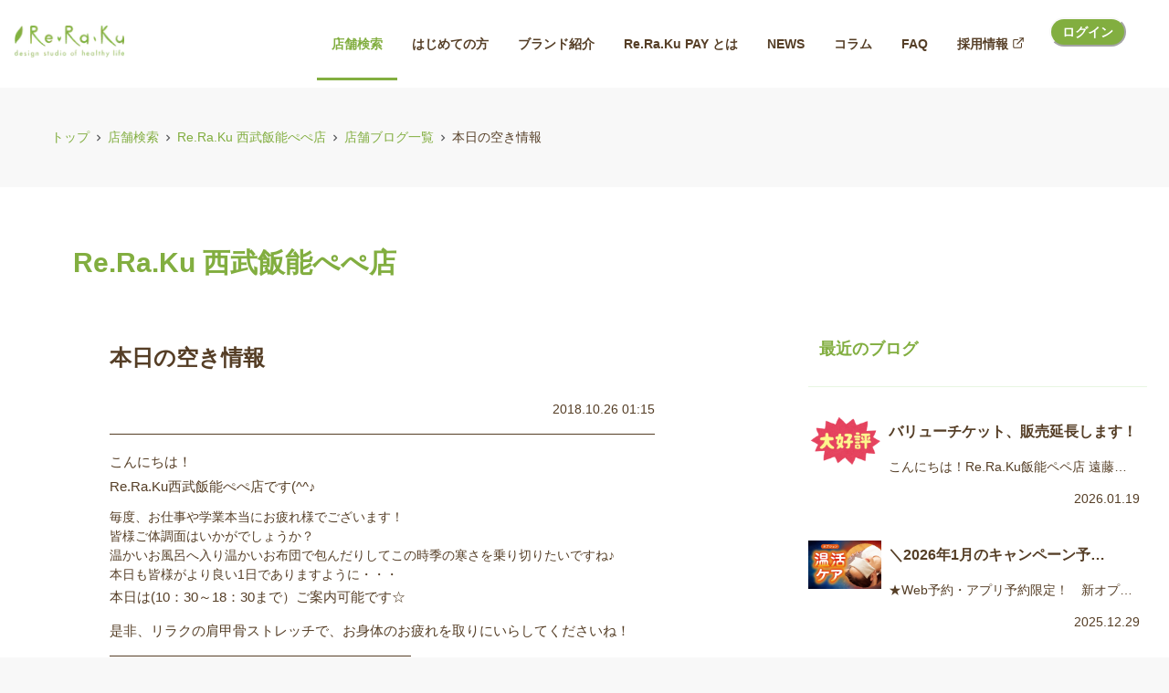

--- FILE ---
content_type: text/html; charset=utf-8
request_url: https://reraku.jp/studio/hannou/blog/102597
body_size: 28621
content:
<!DOCTYPE html><html lang="ja"><head><meta charSet="utf-8"/><title>本日の空き情報 | マッサージ・整体ファンにも大人気のRe.Ra.Ku グループ(リラクグループ)</title><link rel="icon" type="image/ico" sizes="32x32" href="https://reraku.jp/images/favicon.ico"/><link rel="apple-touch-icon" type="image/ico" sizes="180x180" href="https://reraku.jp/images/apple_touch_icon.png"/><meta name="description" content="全国に約300店舗のリラクゼーションサロンを展開。肩甲骨と骨盤に着目したボディケアでお客様の疲労を撃退し、マッサージ好きなあなたの健康で快適な生活をサポートします。"/><meta name="keywords" content="リラクゼーション,リラク,Re.Ra.Ku,マッサージ,肩甲骨,ストレッチ"/><meta name="viewport" content="width=device-width,initial-scale=1.0"/><meta property="og:image" content="https://reraku.jp/images/information_thumbnail.png"/><meta property="og:title" content="本日の空き情報 | マッサージ・整体ファンにも大人気のRe.Ra.Ku グループ(リラクグループ)"/><meta property="og:description" content="全国に約300店舗のリラクゼーションサロンを展開。肩甲骨と骨盤に着目したボディケアでお客様の疲労を撃退し、マッサージ好きなあなたの健康で快適な生活をサポートします。"/><meta property="twitter:card" content="summary_large_image"/><meta name="facebook-domain-verification" content="v3jnc855z9b23rpxe15weytwwj592q"/><link rel="canonical" href="https://reraku.jp/studio/hannou/blog/102597"/><script type="application/ld+json">{"@context":"https://schema.org","@type":"BreadcrumbList","name":"パンくずリスト","itemListElement":[{"@type":"ListItem","position":1,"item":{"@id":"https://reraku.jp/","name":"トップ"}},{"@type":"ListItem","position":2,"item":{"@id":"https://reraku.jp/studio","name":"店舗検索"}},{"@type":"ListItem","position":3,"item":{"@id":"https://reraku.jp/studio/hannou","name":"Re.Ra.Ku 西武飯能ぺぺ店"}},{"@type":"ListItem","position":4,"item":{"@id":"https://reraku.jp/studio/hannou/blog","name":"店舗ブログ一覧"}},{"@type":"ListItem","position":5,"item":{"@id":"https://reraku.jp/studio/hannou/blog/102597","name":"本日の空き情報"}}]}</script><meta name="next-head-count" content="14"/><noscript data-n-css=""></noscript><script defer="" nomodule="" src="/_next/static/chunks/polyfills-c67a75d1b6f99dc8.js"></script><script src="/_next/static/chunks/webpack-94bc4f85a57a4698.js" defer=""></script><script src="/_next/static/chunks/framework-b78bc773b89d3272.js" defer=""></script><script src="/_next/static/chunks/main-78f2e814408a2cd1.js" defer=""></script><script src="/_next/static/chunks/pages/_app-42def63e10deaec0.js" defer=""></script><script src="/_next/static/chunks/2979-43e3969e86cc77f7.js" defer=""></script><script src="/_next/static/chunks/1036-ae24e5c06f1daad8.js" defer=""></script><script src="/_next/static/chunks/511-93ecf755fb3db69f.js" defer=""></script><script src="/_next/static/chunks/pages/studio/%5Bslug%5D/blog/%5Bid%5D-4b06af9608fa5958.js" defer=""></script><script src="/_next/static/JAu5T3hG4OmcqvofUrizc/_buildManifest.js" defer=""></script><script src="/_next/static/JAu5T3hG4OmcqvofUrizc/_ssgManifest.js" defer=""></script></head><body><script id="chakra-script">!(function(){try{var a=function(c){var v="(prefers-color-scheme: dark)",h=window.matchMedia(v).matches?"dark":"light",r=c==="system"?h:c,o=document.documentElement,s=document.body,l="chakra-ui-light",d="chakra-ui-dark",i=r==="dark";return s.classList.add(i?d:l),s.classList.remove(i?l:d),o.style.colorScheme=r,o.dataset.theme=r,r},n=a,m="light",e="chakra-ui-color-mode",t=localStorage.getItem(e);t?a(t):localStorage.setItem(e,a(m))}catch(a){}})();</script><div id="__next"><style data-emotion="css-global t7la1z">:host,:root,[data-theme]{--chakra-ring-inset:var(--chakra-empty,/*!*/ /*!*/);--chakra-ring-offset-width:0px;--chakra-ring-offset-color:#fff;--chakra-ring-color:rgba(66, 153, 225, 0.6);--chakra-ring-offset-shadow:0 0 #0000;--chakra-ring-shadow:0 0 #0000;--chakra-space-x-reverse:0;--chakra-space-y-reverse:0;--chakra-colors-transparent:transparent;--chakra-colors-current:currentColor;--chakra-colors-black:#000000;--chakra-colors-white:#FFFFFF;--chakra-colors-whiteAlpha-50:rgba(255, 255, 255, 0.04);--chakra-colors-whiteAlpha-100:rgba(255, 255, 255, 0.06);--chakra-colors-whiteAlpha-200:rgba(255, 255, 255, 0.08);--chakra-colors-whiteAlpha-300:rgba(255, 255, 255, 0.16);--chakra-colors-whiteAlpha-400:rgba(255, 255, 255, 0.24);--chakra-colors-whiteAlpha-500:rgba(255, 255, 255, 0.36);--chakra-colors-whiteAlpha-600:rgba(255, 255, 255, 0.48);--chakra-colors-whiteAlpha-700:rgba(255, 255, 255, 0.64);--chakra-colors-whiteAlpha-800:rgba(255, 255, 255, 0.80);--chakra-colors-whiteAlpha-900:rgba(255, 255, 255, 0.92);--chakra-colors-blackAlpha-50:rgba(0, 0, 0, 0.04);--chakra-colors-blackAlpha-100:rgba(0, 0, 0, 0.06);--chakra-colors-blackAlpha-200:rgba(0, 0, 0, 0.08);--chakra-colors-blackAlpha-300:rgba(0, 0, 0, 0.16);--chakra-colors-blackAlpha-400:rgba(0, 0, 0, 0.24);--chakra-colors-blackAlpha-500:rgba(0, 0, 0, 0.36);--chakra-colors-blackAlpha-600:rgba(0, 0, 0, 0.48);--chakra-colors-blackAlpha-700:rgba(0, 0, 0, 0.64);--chakra-colors-blackAlpha-800:rgba(0, 0, 0, 0.80);--chakra-colors-blackAlpha-900:rgba(0, 0, 0, 0.92);--chakra-colors-gray-50:#CBCBCB;--chakra-colors-gray-100:#fcfcfc;--chakra-colors-gray-200:#f8f8f8;--chakra-colors-gray-250:#e1e1e1;--chakra-colors-gray-300:#CBD5E0;--chakra-colors-gray-400:#A6A6A6;--chakra-colors-gray-500:#58595B;--chakra-colors-gray-600:#4A5568;--chakra-colors-gray-700:#2D3748;--chakra-colors-gray-800:#1A202C;--chakra-colors-gray-900:#171923;--chakra-colors-red-50:#FFF5F5;--chakra-colors-red-100:#FED7D7;--chakra-colors-red-200:#FEB2B2;--chakra-colors-red-300:#FC8181;--chakra-colors-red-400:#F56565;--chakra-colors-red-500:#E53E3E;--chakra-colors-red-600:#C53030;--chakra-colors-red-700:#9B2C2C;--chakra-colors-red-800:#822727;--chakra-colors-red-900:#63171B;--chakra-colors-orange-50:#FFFAF0;--chakra-colors-orange-100:#FEEBC8;--chakra-colors-orange-200:#FBD38D;--chakra-colors-orange-300:#F6AD55;--chakra-colors-orange-400:#ED8936;--chakra-colors-orange-500:#DD6B20;--chakra-colors-orange-600:#C05621;--chakra-colors-orange-700:#9C4221;--chakra-colors-orange-800:#7B341E;--chakra-colors-orange-900:#652B19;--chakra-colors-yellow-50:#FFFFF0;--chakra-colors-yellow-100:#FEFCBF;--chakra-colors-yellow-200:#FAF089;--chakra-colors-yellow-300:#F6E05E;--chakra-colors-yellow-400:#ECC94B;--chakra-colors-yellow-500:#D69E2E;--chakra-colors-yellow-600:#B7791F;--chakra-colors-yellow-700:#975A16;--chakra-colors-yellow-800:#744210;--chakra-colors-yellow-900:#5F370E;--chakra-colors-green-50:#F0FFF4;--chakra-colors-green-100:#C6F6D5;--chakra-colors-green-200:#9AE6B4;--chakra-colors-green-300:#68D391;--chakra-colors-green-400:#48BB78;--chakra-colors-green-500:#38A169;--chakra-colors-green-600:#2F855A;--chakra-colors-green-700:#276749;--chakra-colors-green-800:#22543D;--chakra-colors-green-900:#1C4532;--chakra-colors-teal-50:#E6FFFA;--chakra-colors-teal-100:#B2F5EA;--chakra-colors-teal-200:#81E6D9;--chakra-colors-teal-300:#4FD1C5;--chakra-colors-teal-400:#38B2AC;--chakra-colors-teal-500:#319795;--chakra-colors-teal-600:#2C7A7B;--chakra-colors-teal-700:#285E61;--chakra-colors-teal-800:#234E52;--chakra-colors-teal-900:#1D4044;--chakra-colors-blue-50:#ebf8ff;--chakra-colors-blue-100:#bee3f8;--chakra-colors-blue-200:#90cdf4;--chakra-colors-blue-300:#63b3ed;--chakra-colors-blue-400:#4299e1;--chakra-colors-blue-500:#3182ce;--chakra-colors-blue-600:#2b6cb0;--chakra-colors-blue-700:#2c5282;--chakra-colors-blue-800:#2a4365;--chakra-colors-blue-900:#1A365D;--chakra-colors-cyan-50:#EDFDFD;--chakra-colors-cyan-100:#C4F1F9;--chakra-colors-cyan-200:#9DECF9;--chakra-colors-cyan-300:#76E4F7;--chakra-colors-cyan-400:#0BC5EA;--chakra-colors-cyan-500:#00B5D8;--chakra-colors-cyan-600:#00A3C4;--chakra-colors-cyan-700:#0987A0;--chakra-colors-cyan-800:#086F83;--chakra-colors-cyan-900:#065666;--chakra-colors-purple-50:#FAF5FF;--chakra-colors-purple-100:#E9D8FD;--chakra-colors-purple-200:#D6BCFA;--chakra-colors-purple-300:#B794F4;--chakra-colors-purple-400:#9F7AEA;--chakra-colors-purple-500:#805AD5;--chakra-colors-purple-600:#6B46C1;--chakra-colors-purple-700:#553C9A;--chakra-colors-purple-800:#44337A;--chakra-colors-purple-900:#322659;--chakra-colors-pink-50:#FFF5F7;--chakra-colors-pink-100:#fbe5e5ff;--chakra-colors-pink-200:#FBB6CE;--chakra-colors-pink-300:#F687B3;--chakra-colors-pink-400:#ED64A6;--chakra-colors-pink-500:#ff6060;--chakra-colors-pink-600:#B83280;--chakra-colors-pink-700:#97266D;--chakra-colors-pink-800:#702459;--chakra-colors-pink-900:#521B41;--chakra-colors-linkedin-50:#E8F4F9;--chakra-colors-linkedin-100:#CFEDFB;--chakra-colors-linkedin-200:#9BDAF3;--chakra-colors-linkedin-300:#68C7EC;--chakra-colors-linkedin-400:#34B3E4;--chakra-colors-linkedin-500:#00A0DC;--chakra-colors-linkedin-600:#008CC9;--chakra-colors-linkedin-700:#0077B5;--chakra-colors-linkedin-800:#005E93;--chakra-colors-linkedin-900:#004471;--chakra-colors-facebook-50:#E8F4F9;--chakra-colors-facebook-100:#D9DEE9;--chakra-colors-facebook-200:#B7C2DA;--chakra-colors-facebook-300:#6482C0;--chakra-colors-facebook-400:#4267B2;--chakra-colors-facebook-500:#385898;--chakra-colors-facebook-600:#314E89;--chakra-colors-facebook-700:#29487D;--chakra-colors-facebook-800:#223B67;--chakra-colors-facebook-900:#1E355B;--chakra-colors-messenger-50:#D0E6FF;--chakra-colors-messenger-100:#B9DAFF;--chakra-colors-messenger-200:#A2CDFF;--chakra-colors-messenger-300:#7AB8FF;--chakra-colors-messenger-400:#2E90FF;--chakra-colors-messenger-500:#0078FF;--chakra-colors-messenger-600:#0063D1;--chakra-colors-messenger-700:#0052AC;--chakra-colors-messenger-800:#003C7E;--chakra-colors-messenger-900:#002C5C;--chakra-colors-whatsapp-50:#dffeec;--chakra-colors-whatsapp-100:#b9f5d0;--chakra-colors-whatsapp-200:#90edb3;--chakra-colors-whatsapp-300:#65e495;--chakra-colors-whatsapp-400:#3cdd78;--chakra-colors-whatsapp-500:#22c35e;--chakra-colors-whatsapp-600:#179848;--chakra-colors-whatsapp-700:#0c6c33;--chakra-colors-whatsapp-800:#01421c;--chakra-colors-whatsapp-900:#001803;--chakra-colors-twitter-50:#E5F4FD;--chakra-colors-twitter-100:#C8E9FB;--chakra-colors-twitter-200:#A8DCFA;--chakra-colors-twitter-300:#83CDF7;--chakra-colors-twitter-400:#57BBF5;--chakra-colors-twitter-500:#1DA1F2;--chakra-colors-twitter-600:#1A94DA;--chakra-colors-twitter-700:#1681BF;--chakra-colors-twitter-800:#136B9E;--chakra-colors-twitter-900:#0D4D71;--chakra-colors-telegram-50:#E3F2F9;--chakra-colors-telegram-100:#C5E4F3;--chakra-colors-telegram-200:#A2D4EC;--chakra-colors-telegram-300:#7AC1E4;--chakra-colors-telegram-400:#47A9DA;--chakra-colors-telegram-500:#0088CC;--chakra-colors-telegram-600:#007AB8;--chakra-colors-telegram-700:#006BA1;--chakra-colors-telegram-800:#005885;--chakra-colors-telegram-900:#003F5E;--chakra-colors-lightGreen-500:#73BA1A;--chakra-colors-deepGreen-100:#009B6B;--chakra-colors-deepGreen-300:#45612C;--chakra-colors-deepGreen-500:#45612C;--chakra-colors-brand-100:#d3e8b1;--chakra-colors-brand-300:#E7F6E2;--chakra-colors-brand-500:#82ae40;--chakra-colors-brandSecondary-300:rgba(85, 62, 38, 0.6);--chakra-colors-brandSecondary-500:#553E26;--chakra-colors-rerakuBrand-100:#F1F8E8;--chakra-colors-rerakuBrand-300:#005F30;--chakra-colors-rerakuBrand-500:#82ae40;--chakra-colors-rerakuBrandSecondary-300:rgba(85, 62, 38, 0.6);--chakra-colors-rerakuBrandSecondary-500:#553E26;--chakra-colors-sparerakuBrand-100:#FCEBDB;--chakra-colors-sparerakuBrand-300:#F39800;--chakra-colors-sparerakuBrand-500:#E94709;--chakra-colors-sparerakuSecondary-500:#B3AD4F;--chakra-colors-bellepocBrand-100:#E5F5EC;--chakra-colors-bellepocBrand-300:#45B035;--chakra-colors-bellepocBrand-500:#009944;--chakra-colors-bellepocSecondary-300:F6AB00;--chakra-colors-bellepocSecondary-500:#EA5504;--chakra-colors-ruamruamBrand-100:#EFECEA;--chakra-colors-ruamruamBrand-300:rgba(106, 67, 49, 0.4);--chakra-colors-ruamruamBrand-500:#604531;--chakra-colors-ruamruamBrandSecondary-500:#003A2D;--chakra-colors-ruamruamBrandThird-500:#EC6D7B;--chakra-colors-rerakuproBrand-300:#FAFBE9;--chakra-colors-rerakuproBrand-500:#CEDB27;--chakra-colors-rerakuproBrandSecondary-300:#000000;--chakra-colors-rerakuproBrandSecondary-500:#111111;--chakra-colors-rerakuNeoBrand-500:#BEBEBE;--chakra-colors-katakoriBrand-300:#E5F6EB;--chakra-colors-katakoriBrand-500:#00A73C;--chakra-colors-rerakuPay-100:#A9DDDA;--chakra-colors-rerakuPay-200:#47C9C3;--chakra-colors-rerakuPay-300:#008E87;--chakra-colors-rerakuPay-500:#009E96;--chakra-colors-triathlon-100:#485A63;--chakra-colors-triathlon-300:#61899C;--chakra-colors-triathlon-500:#00ADA9;--chakra-colors-pay-300:#E0F1F1;--chakra-colors-pay-500:#00ADA9;--chakra-colors-payBrandSecondary-300:rgba(85, 62, 38, 0.6);--chakra-colors-payBrandSecondary-500:#553E26;--chakra-colors-orb-500:#03B5D9;--chakra-borders-none:0;--chakra-borders-1px:1px solid;--chakra-borders-2px:2px solid;--chakra-borders-4px:4px solid;--chakra-borders-8px:8px solid;--chakra-fonts-heading:メイリオ,Meiryo,"ＭＳ Ｐゴシック","MS P Gothic","ヒラギノ角ゴ Pro W3","Hiragino Kaku Gothic Pro",Osaka,arial,sans-serif,verdana,Helvetica;--chakra-fonts-body:メイリオ,Meiryo,"ＭＳ Ｐゴシック","MS P Gothic","ヒラギノ角ゴ Pro W3","Hiragino Kaku Gothic Pro",Osaka,arial,sans-serif,verdana,Helvetica;--chakra-fonts-mono:SFMono-Regular,Menlo,Monaco,Consolas,"Liberation Mono","Courier New",monospace;--chakra-fontSizes-3xs:0.45rem;--chakra-fontSizes-2xs:0.625rem;--chakra-fontSizes-xs:0.75rem;--chakra-fontSizes-sm:0.875rem;--chakra-fontSizes-md:1rem;--chakra-fontSizes-lg:1.125rem;--chakra-fontSizes-xl:1.25rem;--chakra-fontSizes-2xl:1.5rem;--chakra-fontSizes-3xl:1.875rem;--chakra-fontSizes-4xl:2.25rem;--chakra-fontSizes-5xl:3rem;--chakra-fontSizes-6xl:3.75rem;--chakra-fontSizes-7xl:4.5rem;--chakra-fontSizes-8xl:6rem;--chakra-fontSizes-9xl:8rem;--chakra-fontWeights-hairline:100;--chakra-fontWeights-thin:200;--chakra-fontWeights-light:300;--chakra-fontWeights-normal:400;--chakra-fontWeights-medium:500;--chakra-fontWeights-semibold:600;--chakra-fontWeights-bold:700;--chakra-fontWeights-extrabold:800;--chakra-fontWeights-black:900;--chakra-letterSpacings-tighter:-0.05em;--chakra-letterSpacings-tight:-0.025em;--chakra-letterSpacings-normal:0;--chakra-letterSpacings-wide:0.025em;--chakra-letterSpacings-wider:0.05em;--chakra-letterSpacings-widest:0.1em;--chakra-lineHeights-3:.75rem;--chakra-lineHeights-4:1rem;--chakra-lineHeights-5:1.25rem;--chakra-lineHeights-6:1.5rem;--chakra-lineHeights-7:1.75rem;--chakra-lineHeights-8:2rem;--chakra-lineHeights-9:2.25rem;--chakra-lineHeights-10:2.5rem;--chakra-lineHeights-normal:normal;--chakra-lineHeights-none:1;--chakra-lineHeights-shorter:1.25;--chakra-lineHeights-short:1.375;--chakra-lineHeights-base:1.5;--chakra-lineHeights-tall:1.625;--chakra-lineHeights-taller:2;--chakra-radii-none:0;--chakra-radii-sm:0.125rem;--chakra-radii-base:0.25rem;--chakra-radii-md:0.375rem;--chakra-radii-lg:0.5rem;--chakra-radii-xl:0.75rem;--chakra-radii-2xl:1rem;--chakra-radii-3xl:1.5rem;--chakra-radii-full:9999px;--chakra-space-1:0.25rem;--chakra-space-2:0.5rem;--chakra-space-3:0.75rem;--chakra-space-4:1rem;--chakra-space-5:1.25rem;--chakra-space-6:1.5rem;--chakra-space-7:1.75rem;--chakra-space-8:2rem;--chakra-space-9:2.25rem;--chakra-space-10:2.5rem;--chakra-space-12:3rem;--chakra-space-14:3.5rem;--chakra-space-16:4rem;--chakra-space-20:5rem;--chakra-space-24:6rem;--chakra-space-28:7rem;--chakra-space-32:8rem;--chakra-space-36:9rem;--chakra-space-40:10rem;--chakra-space-44:11rem;--chakra-space-48:12rem;--chakra-space-52:13rem;--chakra-space-56:14rem;--chakra-space-60:15rem;--chakra-space-64:16rem;--chakra-space-72:18rem;--chakra-space-80:20rem;--chakra-space-96:24rem;--chakra-space-px:1px;--chakra-space-0-5:0.125rem;--chakra-space-1-5:0.375rem;--chakra-space-2-5:0.625rem;--chakra-space-3-5:0.875rem;--chakra-shadows-xs:0 0 0 1px rgba(0, 0, 0, 0.05);--chakra-shadows-sm:0 1px 2px 0 rgba(0, 0, 0, 0.05);--chakra-shadows-base:0 1px 3px 0 rgba(0, 0, 0, 0.1),0 1px 2px 0 rgba(0, 0, 0, 0.06);--chakra-shadows-md:0 4px 6px -1px rgba(0, 0, 0, 0.1),0 2px 4px -1px rgba(0, 0, 0, 0.06);--chakra-shadows-lg:0 10px 15px -3px rgba(0, 0, 0, 0.1),0 4px 6px -2px rgba(0, 0, 0, 0.05);--chakra-shadows-xl:0 20px 25px -5px rgba(0, 0, 0, 0.1),0 10px 10px -5px rgba(0, 0, 0, 0.04);--chakra-shadows-2xl:0 25px 50px -12px rgba(0, 0, 0, 0.25);--chakra-shadows-outline:0 0 0 3px rgba(66, 153, 225, 0.6);--chakra-shadows-inner:inset 0 2px 4px 0 rgba(0,0,0,0.06);--chakra-shadows-none:none;--chakra-shadows-dark-lg:rgba(0, 0, 0, 0.1) 0px 0px 0px 1px,rgba(0, 0, 0, 0.2) 0px 5px 10px,rgba(0, 0, 0, 0.4) 0px 15px 40px;--chakra-sizes-1:0.25rem;--chakra-sizes-2:0.5rem;--chakra-sizes-3:0.75rem;--chakra-sizes-4:1rem;--chakra-sizes-5:1.25rem;--chakra-sizes-6:1.5rem;--chakra-sizes-7:1.75rem;--chakra-sizes-8:2rem;--chakra-sizes-9:2.25rem;--chakra-sizes-10:2.5rem;--chakra-sizes-12:3rem;--chakra-sizes-14:3.5rem;--chakra-sizes-16:4rem;--chakra-sizes-20:5rem;--chakra-sizes-24:6rem;--chakra-sizes-28:7rem;--chakra-sizes-32:8rem;--chakra-sizes-36:9rem;--chakra-sizes-40:10rem;--chakra-sizes-44:11rem;--chakra-sizes-48:12rem;--chakra-sizes-52:13rem;--chakra-sizes-56:14rem;--chakra-sizes-60:15rem;--chakra-sizes-64:16rem;--chakra-sizes-72:18rem;--chakra-sizes-80:20rem;--chakra-sizes-96:24rem;--chakra-sizes-px:1px;--chakra-sizes-0-5:0.125rem;--chakra-sizes-1-5:0.375rem;--chakra-sizes-2-5:0.625rem;--chakra-sizes-3-5:0.875rem;--chakra-sizes-max:max-content;--chakra-sizes-min:min-content;--chakra-sizes-full:100%;--chakra-sizes-3xs:14rem;--chakra-sizes-2xs:16rem;--chakra-sizes-xs:20rem;--chakra-sizes-sm:24rem;--chakra-sizes-md:28rem;--chakra-sizes-lg:32rem;--chakra-sizes-xl:36rem;--chakra-sizes-2xl:42rem;--chakra-sizes-3xl:48rem;--chakra-sizes-4xl:56rem;--chakra-sizes-5xl:64rem;--chakra-sizes-6xl:72rem;--chakra-sizes-7xl:80rem;--chakra-sizes-8xl:90rem;--chakra-sizes-prose:60ch;--chakra-sizes-container-sm:640px;--chakra-sizes-container-md:768px;--chakra-sizes-container-lg:1024px;--chakra-sizes-container-xl:1280px;--chakra-zIndices-hide:-1;--chakra-zIndices-auto:auto;--chakra-zIndices-base:0;--chakra-zIndices-docked:10;--chakra-zIndices-dropdown:1000;--chakra-zIndices-sticky:1100;--chakra-zIndices-banner:1200;--chakra-zIndices-overlay:1300;--chakra-zIndices-modal:1400;--chakra-zIndices-popover:1500;--chakra-zIndices-skipLink:1600;--chakra-zIndices-toast:1700;--chakra-zIndices-tooltip:1800;--chakra-transition-property-common:background-color,border-color,color,fill,stroke,opacity,box-shadow,transform;--chakra-transition-property-colors:background-color,border-color,color,fill,stroke;--chakra-transition-property-dimensions:width,height;--chakra-transition-property-position:left,right,top,bottom;--chakra-transition-property-background:background-color,background-image,background-position;--chakra-transition-easing-ease-in:cubic-bezier(0.4, 0, 1, 1);--chakra-transition-easing-ease-out:cubic-bezier(0, 0, 0.2, 1);--chakra-transition-easing-ease-in-out:cubic-bezier(0.4, 0, 0.2, 1);--chakra-transition-duration-ultra-fast:50ms;--chakra-transition-duration-faster:100ms;--chakra-transition-duration-fast:150ms;--chakra-transition-duration-normal:200ms;--chakra-transition-duration-slow:300ms;--chakra-transition-duration-slower:400ms;--chakra-transition-duration-ultra-slow:500ms;--chakra-blur-none:0;--chakra-blur-sm:4px;--chakra-blur-base:8px;--chakra-blur-md:12px;--chakra-blur-lg:16px;--chakra-blur-xl:24px;--chakra-blur-2xl:40px;--chakra-blur-3xl:64px;--chakra-breakpoints-base:0em;--chakra-breakpoints-sm:30em;--chakra-breakpoints-md:48em;--chakra-breakpoints-lg:62em;--chakra-breakpoints-xl:80em;--chakra-breakpoints-2xl:96em;}.chakra-ui-light :host:not([data-theme]),.chakra-ui-light :root:not([data-theme]),.chakra-ui-light [data-theme]:not([data-theme]),[data-theme=light] :host:not([data-theme]),[data-theme=light] :root:not([data-theme]),[data-theme=light] [data-theme]:not([data-theme]),:host[data-theme=light],:root[data-theme=light],[data-theme][data-theme=light]{--chakra-colors-chakra-body-text:var(--chakra-colors-gray-800);--chakra-colors-chakra-body-bg:var(--chakra-colors-white);--chakra-colors-chakra-border-color:var(--chakra-colors-gray-200);--chakra-colors-chakra-subtle-bg:var(--chakra-colors-gray-100);--chakra-colors-chakra-placeholder-color:var(--chakra-colors-gray-500);}.chakra-ui-dark :host:not([data-theme]),.chakra-ui-dark :root:not([data-theme]),.chakra-ui-dark [data-theme]:not([data-theme]),[data-theme=dark] :host:not([data-theme]),[data-theme=dark] :root:not([data-theme]),[data-theme=dark] [data-theme]:not([data-theme]),:host[data-theme=dark],:root[data-theme=dark],[data-theme][data-theme=dark]{--chakra-colors-chakra-body-text:var(--chakra-colors-whiteAlpha-900);--chakra-colors-chakra-body-bg:var(--chakra-colors-gray-800);--chakra-colors-chakra-border-color:var(--chakra-colors-whiteAlpha-300);--chakra-colors-chakra-subtle-bg:var(--chakra-colors-gray-700);--chakra-colors-chakra-placeholder-color:var(--chakra-colors-whiteAlpha-400);}</style><style data-emotion="css-global fahrcu">html{line-height:1.5;-webkit-text-size-adjust:100%;font-family:system-ui,sans-serif;-webkit-font-smoothing:antialiased;text-rendering:optimizeLegibility;-moz-osx-font-smoothing:grayscale;touch-action:manipulation;}body{position:relative;min-height:100%;margin:0;font-feature-settings:"kern";}:where(*, *::before, *::after){border-width:0;border-style:solid;box-sizing:border-box;word-wrap:break-word;}main{display:block;}hr{border-top-width:1px;box-sizing:content-box;height:0;overflow:visible;}:where(pre, code, kbd,samp){font-family:SFMono-Regular,Menlo,Monaco,Consolas,monospace;font-size:1em;}a{background-color:transparent;color:inherit;-webkit-text-decoration:inherit;text-decoration:inherit;}abbr[title]{border-bottom:none;-webkit-text-decoration:underline;text-decoration:underline;-webkit-text-decoration:underline dotted;-webkit-text-decoration:underline dotted;text-decoration:underline dotted;}:where(b, strong){font-weight:bold;}small{font-size:80%;}:where(sub,sup){font-size:75%;line-height:0;position:relative;vertical-align:baseline;}sub{bottom:-0.25em;}sup{top:-0.5em;}img{border-style:none;}:where(button, input, optgroup, select, textarea){font-family:inherit;font-size:100%;line-height:1.15;margin:0;}:where(button, input){overflow:visible;}:where(button, select){text-transform:none;}:where(
          button::-moz-focus-inner,
          [type="button"]::-moz-focus-inner,
          [type="reset"]::-moz-focus-inner,
          [type="submit"]::-moz-focus-inner
        ){border-style:none;padding:0;}fieldset{padding:0.35em 0.75em 0.625em;}legend{box-sizing:border-box;color:inherit;display:table;max-width:100%;padding:0;white-space:normal;}progress{vertical-align:baseline;}textarea{overflow:auto;}:where([type="checkbox"], [type="radio"]){box-sizing:border-box;padding:0;}:where(
          [type="number"]::-webkit-inner-spin-button,
          [type="number"]::-webkit-outer-spin-button
        ){-webkit-appearance:none!important;}input[type="number"]{-moz-appearance:textfield;}[type="search"]{-webkit-appearance:textfield;outline-offset:-2px;}[type="search"]::-webkit-search-decoration{-webkit-appearance:none!important;}::-webkit-file-upload-button{-webkit-appearance:button;font:inherit;}details{display:block;}summary{display:-webkit-box;display:-webkit-list-item;display:-ms-list-itembox;display:list-item;}template{display:none;}[hidden]{display:none!important;}:where(
          blockquote,
          dl,
          dd,
          h1,
          h2,
          h3,
          h4,
          h5,
          h6,
          hr,
          figure,
          p,
          pre
        ){margin:0;}button{background:transparent;padding:0;}fieldset{margin:0;padding:0;}:where(ol, ul){margin:0;padding:0;}textarea{resize:vertical;}:where(button, [role="button"]){cursor:pointer;}button::-moz-focus-inner{border:0!important;}table{border-collapse:collapse;}:where(h1, h2, h3, h4, h5, h6){font-size:inherit;font-weight:inherit;}:where(button, input, optgroup, select, textarea){padding:0;line-height:inherit;color:inherit;}:where(img, svg, video, canvas, audio, iframe, embed, object){display:block;}:where(img, video){max-width:100%;height:auto;}[data-js-focus-visible] :focus:not([data-focus-visible-added]):not(
          [data-focus-visible-disabled]
        ){outline:none;box-shadow:none;}select::-ms-expand{display:none;}:root,:host{--chakra-vh:100vh;}@supports (height: -webkit-fill-available){:root,:host{--chakra-vh:-webkit-fill-available;}}@supports (height: -moz-fill-available){:root,:host{--chakra-vh:-moz-fill-available;}}@supports (height: 100dvh){:root,:host{--chakra-vh:100dvh;}}</style><style data-emotion="css-global 187ey7x">body{font-family:var(--chakra-fonts-body);color:var(--chakra-colors-rerakuBrandSecondary-500);background:var(--chakra-colors-gray-200);transition-property:background-color;transition-duration:var(--chakra-transition-duration-normal);line-height:var(--chakra-lineHeights-base);font-size:13px;}@media screen and (min-width: 62em){body{font-size:14px;}}*::-webkit-input-placeholder{color:var(--chakra-colors-chakra-placeholder-color);}*::-moz-placeholder{color:var(--chakra-colors-chakra-placeholder-color);}*:-ms-input-placeholder{color:var(--chakra-colors-chakra-placeholder-color);}*::placeholder{color:var(--chakra-colors-chakra-placeholder-color);}*,*::before,::after{border-color:var(--chakra-colors-chakra-border-color);}</style><style data-emotion="css qa0jb8">.css-qa0jb8{position:-webkit-sticky;position:sticky;top:0px;z-index:var(--chakra-zIndices-overlay);display:block;}</style><header role="banner" class="css-qa0jb8"><div class="css-0"><style data-emotion="css bihqm9">.css-bihqm9{display:-webkit-box;display:-webkit-flex;display:-ms-flexbox;display:flex;-webkit-align-items:center;-webkit-box-align:center;-ms-flex-align:center;align-items:center;background:var(--chakra-colors-white);color:var(--chakra-colors-gray-600);min-height:56px;padding-top:var(--chakra-space-2);padding-bottom:var(--chakra-space-2);-webkit-padding-start:var(--chakra-space-4);padding-inline-start:var(--chakra-space-4);-webkit-padding-end:var(--chakra-space-4);padding-inline-end:var(--chakra-space-4);}</style><div class="css-bihqm9"><style data-emotion="css 1vx46b4">.css-1vx46b4{display:-webkit-box;display:-webkit-flex;display:-ms-flexbox;display:flex;-webkit-box-pack:start;-ms-flex-pack:start;-webkit-justify-content:flex-start;justify-content:flex-start;-webkit-flex:1;-ms-flex:1;flex:1;}</style><div class="css-1vx46b4"><a href="/"><img alt="マッサージ・整体ファンにも大人気のRe.Ra.Ku グループ(リラクグループ)" loading="lazy" width="120" height="35" decoding="async" data-nimg="1" style="color:transparent" srcSet="/_next/image?url=%2Fimages%2Flogo%2Freraku_group.png&amp;w=128&amp;q=75 1x, /_next/image?url=%2Fimages%2Flogo%2Freraku_group.png&amp;w=256&amp;q=75 2x" src="/_next/image?url=%2Fimages%2Flogo%2Freraku_group.png&amp;w=256&amp;q=75"/></a></div><style data-emotion="css 1lktvkm">.css-1lktvkm{-webkit-box-pack:end;-ms-flex-pack:end;-webkit-justify-content:flex-end;justify-content:flex-end;display:none;-webkit-flex:5;-ms-flex:5;flex:5;margin-left:calc(var(--chakra-space-2) * -1);-webkit-padding-start:var(--chakra-space-5);padding-inline-start:var(--chakra-space-5);-webkit-padding-end:var(--chakra-space-5);padding-inline-end:var(--chakra-space-5);font-weight:var(--chakra-fontWeights-bold);}@media screen and (min-width: 62em){.css-1lktvkm{display:-webkit-box;display:-webkit-flex;display:-ms-flexbox;display:flex;}}</style><div class="css-1lktvkm"><style data-emotion="css 2oi3v4">.css-2oi3v4{cursor:pointer;color:var(--chakra-colors-brand-500);border-bottom:3px solid #82ae40;}.css-2oi3v4:hover,.css-2oi3v4[data-hover]{color:var(--chakra-colors-brand-500);border-bottom:3px solid #82ae40;}</style><div class="css-2oi3v4"><a href="/studio"><style data-emotion="css 1sy766p">.css-1sy766p{display:block;-webkit-padding-start:0.5rem;padding-inline-start:0.5rem;-webkit-padding-end:0.5rem;padding-inline-end:0.5rem;padding-top:1rem;padding-bottom:0.75rem;}@media screen and (min-width: 62em){.css-1sy766p{font-size:11px;}@media screen and (min-width: 62em){.css-1sy766p{font-size:12px;}}}@media screen and (min-width: 80em){.css-1sy766p{-webkit-padding-start:1rem;padding-inline-start:1rem;-webkit-padding-end:1rem;padding-inline-end:1rem;font-size:13px;}@media screen and (min-width: 62em){.css-1sy766p{font-size:14px;}}}</style><p class="chakra-text css-1sy766p">店舗検索</p></a></div><style data-emotion="css 1b1e2ok">.css-1b1e2ok{cursor:pointer;color:var(--chakra-colors-brandSecondary-500);border-bottom:3px solid white;}.css-1b1e2ok:hover,.css-1b1e2ok[data-hover]{color:var(--chakra-colors-brand-500);border-bottom:3px solid #82ae40;}</style><div class="css-1b1e2ok"><a href="/guide"><p class="chakra-text css-1sy766p">はじめての方</p></a></div><div class="css-1b1e2ok"><a href="/brand"><p class="chakra-text css-1sy766p">ブランド紹介</p></a></div><div class="css-1b1e2ok"><a href="/about_rerakupay"><p class="chakra-text css-1sy766p">Re.Ra.Ku PAY とは</p></a></div><div class="css-1b1e2ok"><a href="/news"><p class="chakra-text css-1sy766p">NEWS</p></a></div><div class="css-1b1e2ok"><a href="/column"><p class="chakra-text css-1sy766p">コラム</p></a></div><div class="css-1b1e2ok"><a href="/faq"><p class="chakra-text css-1sy766p">FAQ</p></a></div><div class="css-1b1e2ok"><style data-emotion="css 4a6x12">.css-4a6x12{transition-property:var(--chakra-transition-property-common);transition-duration:var(--chakra-transition-duration-fast);transition-timing-function:var(--chakra-transition-easing-ease-out);cursor:pointer;-webkit-text-decoration:none;text-decoration:none;outline:2px solid transparent;outline-offset:2px;color:inherit;}.css-4a6x12:focus-visible,.css-4a6x12[data-focus-visible]{box-shadow:var(--chakra-shadows-outline);}.css-4a6x12:hover,.css-4a6x12[data-hover]{-webkit-text-decoration:none;text-decoration:none;}</style><a target="_blank" class="chakra-link css-4a6x12" href="https://seranabi.jp/?utm_source=app&amp;utm_medium=banner&amp;utm_campaign=renewal_recruit"><style data-emotion="css 1qyzte3">.css-1qyzte3{-webkit-padding-start:0.5rem;padding-inline-start:0.5rem;-webkit-padding-end:0.5rem;padding-inline-end:0.5rem;padding-top:1rem;padding-bottom:0.75rem;}@media screen and (min-width: 62em){.css-1qyzte3{font-size:11px;}@media screen and (min-width: 62em){.css-1qyzte3{font-size:12px;}}}@media screen and (min-width: 80em){.css-1qyzte3{-webkit-padding-start:1rem;padding-inline-start:1rem;-webkit-padding-end:1rem;padding-inline-end:1rem;font-size:13px;}@media screen and (min-width: 62em){.css-1qyzte3{font-size:14px;}}}</style><p class="chakra-text css-1qyzte3">採用情報<style data-emotion="css lk8p5q">.css-lk8p5q{width:1em;height:1em;display:inline-block;line-height:1em;-webkit-flex-shrink:0;-ms-flex-negative:0;flex-shrink:0;color:currentColor;vertical-align:middle;margin-left:var(--chakra-space-1);margin-bottom:var(--chakra-space-1);}</style><svg viewBox="0 0 24 24" focusable="false" class="chakra-icon css-lk8p5q"><g fill="none" stroke="currentColor" stroke-linecap="round" stroke-width="2"><path d="M18 13v6a2 2 0 0 1-2 2H5a2 2 0 0 1-2-2V8a2 2 0 0 1 2-2h6"></path><path d="M15 3h6v6"></path><path d="M10 14L21 3"></path></g></svg></p></a></div><style data-emotion="css r90uap">.css-r90uap{display:-webkit-inline-box;display:-webkit-inline-flex;display:-ms-inline-flexbox;display:inline-flex;-webkit-appearance:none;-moz-appearance:none;-ms-appearance:none;appearance:none;-webkit-align-items:center;-webkit-box-align:center;-ms-flex-align:center;align-items:center;-webkit-box-pack:center;-ms-flex-pack:center;-webkit-justify-content:center;justify-content:center;-webkit-user-select:none;-moz-user-select:none;-ms-user-select:none;user-select:none;position:relative;white-space:nowrap;vertical-align:middle;outline:2px solid transparent;outline-offset:2px;line-height:1.2;font-weight:var(--chakra-fontWeights-semibold);transition-property:var(--chakra-transition-property-common);transition-duration:var(--chakra-transition-duration-normal);height:var(--chakra-sizes-8);min-width:var(--chakra-sizes-8);font-size:var(--chakra-fontSizes-sm);-webkit-padding-start:var(--chakra-space-3);padding-inline-start:var(--chakra-space-3);-webkit-padding-end:var(--chakra-space-3);padding-inline-end:var(--chakra-space-3);background:var(--chakra-colors-brand-500);color:var(--chakra-colors-white);border-radius:106px;-webkit-margin-start:1%;margin-inline-start:1%;-webkit-margin-end:1%;margin-inline-end:1%;margin:11px;}.css-r90uap:focus-visible,.css-r90uap[data-focus-visible]{box-shadow:var(--chakra-shadows-outline);}.css-r90uap:disabled,.css-r90uap[disabled],.css-r90uap[aria-disabled=true],.css-r90uap[data-disabled]{opacity:0.4;cursor:not-allowed;box-shadow:var(--chakra-shadows-none);}.css-r90uap:active,.css-r90uap[data-active]{background:brand.700;}.css-r90uap:hover,.css-r90uap[data-hover]{-webkit-text-decoration:none;text-decoration:none;}</style><button type="button" class="chakra-button css-r90uap">ログイン</button></div><style data-emotion="css 3o5lyx">.css-3o5lyx{-webkit-box-pack:end;-ms-flex-pack:end;-webkit-justify-content:flex-end;justify-content:flex-end;display:-webkit-box;display:-webkit-flex;display:-ms-flexbox;display:flex;-webkit-flex:1;-ms-flex:1;flex:1;margin-left:calc(var(--chakra-space-2) * -1);}@media screen and (min-width: 62em){.css-3o5lyx{display:none;}}</style><div class="css-3o5lyx"><style data-emotion="css cw5van">.css-cw5van{display:-webkit-inline-box;display:-webkit-inline-flex;display:-ms-inline-flexbox;display:inline-flex;-webkit-appearance:none;-moz-appearance:none;-ms-appearance:none;appearance:none;-webkit-align-items:center;-webkit-box-align:center;-ms-flex-align:center;align-items:center;-webkit-box-pack:center;-ms-flex-pack:center;-webkit-justify-content:center;justify-content:center;-webkit-user-select:none;-moz-user-select:none;-ms-user-select:none;user-select:none;position:relative;white-space:nowrap;vertical-align:middle;outline:2px solid transparent;outline-offset:2px;line-height:1.2;border-radius:var(--chakra-radii-md);font-weight:var(--chakra-fontWeights-semibold);transition-property:var(--chakra-transition-property-common);transition-duration:var(--chakra-transition-duration-normal);height:var(--chakra-sizes-10);min-width:var(--chakra-sizes-10);font-size:var(--chakra-fontSizes-md);-webkit-padding-start:var(--chakra-space-4);padding-inline-start:var(--chakra-space-4);-webkit-padding-end:var(--chakra-space-4);padding-inline-end:var(--chakra-space-4);color:inherit;padding:0px;}.css-cw5van:focus-visible,.css-cw5van[data-focus-visible]{box-shadow:var(--chakra-shadows-outline);}.css-cw5van:disabled,.css-cw5van[disabled],.css-cw5van[aria-disabled=true],.css-cw5van[data-disabled]{opacity:0.4;cursor:not-allowed;box-shadow:var(--chakra-shadows-none);}.css-cw5van:hover,.css-cw5van[data-hover]{background:var(--chakra-colors-gray-100);}.css-cw5van:hover:disabled,.css-cw5van[data-hover]:disabled,.css-cw5van:hover[disabled],.css-cw5van[data-hover][disabled],.css-cw5van:hover[aria-disabled=true],.css-cw5van[data-hover][aria-disabled=true],.css-cw5van:hover[data-disabled],.css-cw5van[data-hover][data-disabled]{background:initial;}.css-cw5van:active,.css-cw5van[data-active]{background:var(--chakra-colors-white);}</style><button type="button" class="chakra-button css-cw5van" aria-label="Search Link"><style data-emotion="css dvxtzn">.css-dvxtzn{display:-webkit-box;display:-webkit-flex;display:-ms-flexbox;display:flex;-webkit-flex-direction:column;-ms-flex-direction:column;flex-direction:column;-webkit-align-items:center;-webkit-box-align:center;-ms-flex-align:center;align-items:center;}</style><div aria-hidden="true" focusable="false" class="css-dvxtzn"><img alt="Search Icon" loading="lazy" width="24" height="24" decoding="async" data-nimg="1" style="color:transparent" srcSet="/_next/image?url=%2Fimages%2Fhamburger_icon%2Fsearch_icon.png&amp;w=32&amp;q=75 1x, /_next/image?url=%2Fimages%2Fhamburger_icon%2Fsearch_icon.png&amp;w=48&amp;q=75 2x" src="/_next/image?url=%2Fimages%2Fhamburger_icon%2Fsearch_icon.png&amp;w=48&amp;q=75"/><style data-emotion="css b3monc">.css-b3monc{font-size:8px;color:var(--chakra-colors-brand-500);margin-top:var(--chakra-space-1);}</style><p class="chakra-text css-b3monc">店舗検索</p></div></button><button type="button" class="chakra-button css-cw5van" aria-label="Search Link"><div aria-hidden="true" focusable="false" class="css-dvxtzn"><img alt="Search Icon" loading="lazy" width="24" height="24" decoding="async" data-nimg="1" style="color:transparent" srcSet="/_next/image?url=%2Fimages%2Fhamburger_icon%2Fpay_icon.png&amp;w=32&amp;q=75 1x, /_next/image?url=%2Fimages%2Fhamburger_icon%2Fpay_icon.png&amp;w=48&amp;q=75 2x" src="/_next/image?url=%2Fimages%2Fhamburger_icon%2Fpay_icon.png&amp;w=48&amp;q=75"/><style data-emotion="css 17glvt9">.css-17glvt9{font-size:8px;color:var(--chakra-colors-pay-500);margin-top:var(--chakra-space-1);}</style><p class="chakra-text css-17glvt9">PAY</p></div></button><button type="button" class="chakra-button css-cw5van" aria-label="Search Link"><div aria-hidden="true" focusable="false" class="css-dvxtzn"><img alt="Search Icon" loading="lazy" width="24" height="24" decoding="async" data-nimg="1" style="color:transparent" srcSet="/_next/image?url=%2Fimages%2Fhamburger_icon%2Forb_icon.png&amp;w=32&amp;q=75 1x, /_next/image?url=%2Fimages%2Fhamburger_icon%2Forb_icon.png&amp;w=48&amp;q=75 2x" src="/_next/image?url=%2Fimages%2Fhamburger_icon%2Forb_icon.png&amp;w=48&amp;q=75"/><style data-emotion="css ticokl">.css-ticokl{font-size:8px;color:var(--chakra-colors-orb-500);margin-top:var(--chakra-space-1);}</style><p class="chakra-text css-ticokl">Orb店舗</p></div></button><style data-emotion="css 13zvu4r">.css-13zvu4r{display:-webkit-inline-box;display:-webkit-inline-flex;display:-ms-inline-flexbox;display:inline-flex;-webkit-appearance:none;-moz-appearance:none;-ms-appearance:none;appearance:none;-webkit-align-items:center;-webkit-box-align:center;-ms-flex-align:center;align-items:center;-webkit-box-pack:center;-ms-flex-pack:center;-webkit-justify-content:center;justify-content:center;-webkit-user-select:none;-moz-user-select:none;-ms-user-select:none;user-select:none;position:relative;white-space:nowrap;vertical-align:middle;outline:2px solid transparent;outline-offset:2px;line-height:1.2;border-radius:var(--chakra-radii-md);font-weight:var(--chakra-fontWeights-semibold);transition-property:var(--chakra-transition-property-common);transition-duration:var(--chakra-transition-duration-normal);height:var(--chakra-sizes-10);min-width:var(--chakra-sizes-10);font-size:var(--chakra-fontSizes-md);-webkit-padding-start:var(--chakra-space-4);padding-inline-start:var(--chakra-space-4);-webkit-padding-end:var(--chakra-space-4);padding-inline-end:var(--chakra-space-4);color:inherit;padding:0px;}.css-13zvu4r:focus-visible,.css-13zvu4r[data-focus-visible]{box-shadow:var(--chakra-shadows-outline);}.css-13zvu4r:disabled,.css-13zvu4r[disabled],.css-13zvu4r[aria-disabled=true],.css-13zvu4r[data-disabled]{opacity:0.4;cursor:not-allowed;box-shadow:var(--chakra-shadows-none);}.css-13zvu4r:hover,.css-13zvu4r[data-hover]{background:var(--chakra-colors-gray-100);}.css-13zvu4r:hover:disabled,.css-13zvu4r[data-hover]:disabled,.css-13zvu4r:hover[disabled],.css-13zvu4r[data-hover][disabled],.css-13zvu4r:hover[aria-disabled=true],.css-13zvu4r[data-hover][aria-disabled=true],.css-13zvu4r:hover[data-disabled],.css-13zvu4r[data-hover][data-disabled]{background:initial;}.css-13zvu4r:active,.css-13zvu4r[data-active]{background:var(--chakra-colors-gray-200);}</style><button type="button" class="chakra-button css-13zvu4r" aria-label="Toggle Navigation"><style data-emotion="css yle12s">.css-yle12s{width:1em;height:1em;display:inline-block;line-height:1em;-webkit-flex-shrink:0;-ms-flex-negative:0;flex-shrink:0;color:var(--chakra-colors-brand-500);vertical-align:middle;font-size:20px;}</style><svg viewBox="0 0 24 24" focusable="false" class="chakra-icon css-yle12s" aria-hidden="true"><path fill="currentColor" d="M 3 5 A 1.0001 1.0001 0 1 0 3 7 L 21 7 A 1.0001 1.0001 0 1 0 21 5 L 3 5 z M 3 11 A 1.0001 1.0001 0 1 0 3 13 L 21 13 A 1.0001 1.0001 0 1 0 21 11 L 3 11 z M 3 17 A 1.0001 1.0001 0 1 0 3 19 L 21 19 A 1.0001 1.0001 0 1 0 21 17 L 3 17 z"></path></svg></button></div></div></div></header><style data-emotion="css 1gectlk">.css-1gectlk{min-height:calc(100vh - 496px);max-width:1280px;margin:0 auto;}@media screen and (min-width: 62em){.css-1gectlk{min-height:calc(100vh - 436px);}}</style><main role="main" class="css-1gectlk"><style data-emotion="css 1nxlf1d">.css-1nxlf1d{display:block;background-color:var(--chakra-colors-white);}@media screen and (min-width: 62em){.css-1nxlf1d{background-color:var(--chakra-colors-gray-200);}}</style><div class="css-1nxlf1d"><style data-emotion="css nffvpt">.css-nffvpt{font-size:13px;padding-top:var(--chakra-space-2);padding-bottom:var(--chakra-space-2);-webkit-padding-start:var(--chakra-space-2);padding-inline-start:var(--chakra-space-2);-webkit-padding-end:var(--chakra-space-2);padding-inline-end:var(--chakra-space-2);white-space:nowrap;overflow-x:auto;color:var(--chakra-colors-brand-500);-webkit-overflow-scrolling:touch;scrollbar-width:none;-ms-overflow-style:none;}@media screen and (min-width: 48em){.css-nffvpt{padding-top:var(--chakra-space-4);padding-bottom:var(--chakra-space-4);-webkit-padding-start:var(--chakra-space-4);padding-inline-start:var(--chakra-space-4);-webkit-padding-end:var(--chakra-space-4);padding-inline-end:var(--chakra-space-4);}}@media screen and (min-width: 62em){.css-nffvpt{font-size:14px;}}.css-nffvpt::-webkit-scrollbar{display:none;}</style><nav aria-label="breadcrumb" class="chakra-breadcrumb css-nffvpt"><style data-emotion="css 70qvj9">.css-70qvj9{display:-webkit-box;display:-webkit-flex;display:-ms-flexbox;display:flex;-webkit-align-items:center;-webkit-box-align:center;-ms-flex-align:center;align-items:center;}</style><ol class="chakra-breadcrumb__list css-70qvj9"><style data-emotion="css 18biwo">.css-18biwo{display:-webkit-inline-box;display:-webkit-inline-flex;display:-ms-inline-flexbox;display:inline-flex;-webkit-align-items:center;-webkit-box-align:center;-ms-flex-align:center;align-items:center;}</style><li class="chakra-breadcrumb__list-item css-18biwo"><a href="/">トップ</a><style data-emotion="css 1jnncl8">.css-1jnncl8{-webkit-margin-start:3px;margin-inline-start:3px;-webkit-margin-end:3px;margin-inline-end:3px;}</style><span role="presentation" class="css-1jnncl8"><style data-emotion="css 13izzit">.css-13izzit{width:1em;height:1em;display:inline-block;line-height:1em;-webkit-flex-shrink:0;-ms-flex-negative:0;flex-shrink:0;color:var(--chakra-colors-gray-500);vertical-align:middle;}</style><svg viewBox="0 0 24 24" focusable="false" class="chakra-icon css-13izzit"><path fill="currentColor" d="M10 6L8.59 7.41 13.17 12l-4.58 4.59L10 18l6-6z"></path></svg></span></li><li class="chakra-breadcrumb__list-item css-18biwo"><a href="/studio">店舗検索</a><span role="presentation" class="css-1jnncl8"><svg viewBox="0 0 24 24" focusable="false" class="chakra-icon css-13izzit"><path fill="currentColor" d="M10 6L8.59 7.41 13.17 12l-4.58 4.59L10 18l6-6z"></path></svg></span></li><li class="chakra-breadcrumb__list-item css-18biwo"><a href="/studio/hannou">Re.Ra.Ku 西武飯能ぺぺ店</a><span role="presentation" class="css-1jnncl8"><svg viewBox="0 0 24 24" focusable="false" class="chakra-icon css-13izzit"><path fill="currentColor" d="M10 6L8.59 7.41 13.17 12l-4.58 4.59L10 18l6-6z"></path></svg></span></li><li class="chakra-breadcrumb__list-item css-18biwo"><a href="/studio/hannou/blog">店舗ブログ一覧</a><span role="presentation" class="css-1jnncl8"><svg viewBox="0 0 24 24" focusable="false" class="chakra-icon css-13izzit"><path fill="currentColor" d="M10 6L8.59 7.41 13.17 12l-4.58 4.59L10 18l6-6z"></path></svg></span></li><li class="chakra-breadcrumb__list-item css-18biwo"><style data-emotion="css ny7lry">.css-ny7lry{color:var(--chakra-colors-brandSecondary-500);}</style><p class="chakra-text css-ny7lry">本日の空き情報</p></li></ol></nav></div><style data-emotion="css mopx7i">.css-mopx7i{width:var(--chakra-sizes-full);background:var(--chakra-colors-white);}</style><div class="css-mopx7i"><style data-emotion="css 1x34yxn">.css-1x34yxn{display:-webkit-box;display:-webkit-flex;display:-ms-flexbox;display:flex;-webkit-flex-direction:column;-ms-flex-direction:column;flex-direction:column;}.css-1x34yxn>*:not(style)~*:not(style){margin-top:0.5rem;-webkit-margin-end:0px;margin-inline-end:0px;margin-bottom:0px;-webkit-margin-start:0px;margin-inline-start:0px;}@media screen and (min-width: 62em){.css-1x34yxn{-webkit-flex-direction:row;-ms-flex-direction:row;flex-direction:row;}.css-1x34yxn>*:not(style)~*:not(style){margin-top:0px;-webkit-margin-end:0px;margin-inline-end:0px;margin-bottom:0px;-webkit-margin-start:0.5rem;margin-inline-start:0.5rem;}}</style><div class="chakra-stack css-1x34yxn"></div><style data-emotion="css 1ifh2yx">.css-1ifh2yx{font-weight:var(--chakra-fontWeights-bold);font-size:24px;color:var(--chakra-colors-brand-500);-webkit-padding-start:var(--chakra-space-3);padding-inline-start:var(--chakra-space-3);-webkit-padding-end:var(--chakra-space-3);padding-inline-end:var(--chakra-space-3);padding-top:var(--chakra-space-10);padding-bottom:var(--chakra-space-3);}@media screen and (min-width: 62em){.css-1ifh2yx{font-size:30px;-webkit-padding-start:var(--chakra-space-20);padding-inline-start:var(--chakra-space-20);-webkit-padding-end:var(--chakra-space-20);padding-inline-end:var(--chakra-space-20);padding-bottom:var(--chakra-space-3);}}</style><h1 class="chakra-text css-1ifh2yx">Re.Ra.Ku 西武飯能ぺぺ店</h1><style data-emotion="css 1malq5l">.css-1malq5l{display:grid;grid-gap:var(--chakra-space-6);grid-template-columns:1fr;word-break:break-word;}@media screen and (min-width: 62em){.css-1malq5l{grid-template-columns:2fr 1fr;}}</style><div class="css-1malq5l"><style data-emotion="css 10knjot">.css-10knjot{-webkit-padding-start:var(--chakra-space-4);padding-inline-start:var(--chakra-space-4);-webkit-padding-end:var(--chakra-space-4);padding-inline-end:var(--chakra-space-4);}@media screen and (min-width: 62em){.css-10knjot{-webkit-padding-start:120px;padding-inline-start:120px;-webkit-padding-end:120px;padding-inline-end:120px;}}</style><div class="css-10knjot"><style data-emotion="css unp0as">.css-unp0as{font-weight:var(--chakra-fontWeights-bold);font-size:20px;padding-top:var(--chakra-space-3);padding-bottom:var(--chakra-space-2);}@media screen and (min-width: 62em){.css-unp0as{font-size:24px;padding-top:var(--chakra-space-4);padding-bottom:var(--chakra-space-3);}}</style><h1 class="css-unp0as">本日の空き情報</h1><style data-emotion="css s2uf1z">.css-s2uf1z{text-align:right;}</style><p class="chakra-text css-s2uf1z">2018.10.26 10:15</p><style data-emotion="css ok1t6y">.css-ok1t6y{border-bottom:1px solid;border-color:#553E26;margin-top:var(--chakra-space-4);margin-bottom:var(--chakra-space-4);}</style><div class="css-ok1t6y"></div><style data-emotion="css dc51ly">.css-dc51ly{margin-top:var(--chakra-space-3);}.css-dc51ly *,.css-dc51ly::before,.css-dc51ly::after{box-sizing:border-box;}.css-dc51ly h1{margin:20px 0 30px;border-left:5px solid #83ad4f;padding-left:8px;font-weight:bold;font-size:22px;}.css-dc51ly h2{margin:20px 0 20px;font-weight:bold;font-size:20px;}.css-dc51ly h3,.css-dc51ly h4{margin:0 0 10px;font-size:18px;font-weight:bold;}.css-dc51ly h4{margin:0 0 10px;font-size:15px;font-weight:bold;}.css-dc51ly blockquote{font-style:italic;}.css-dc51ly p{margin:0 0 10px;font-size:15px;line-height:1.7rem;}.css-dc51ly ol,.css-dc51ly ul{margin:0 0 40px 16px;}.css-dc51ly li{display:-webkit-box;display:-webkit-list-item;display:-ms-list-itembox;display:list-item;text-align:-webkit-match-parent;}.css-dc51ly blockquote{border-left:5px solid #eee;padding:5px 0 5px 10px;margin:30px 0 30px;}.css-dc51ly blockquote p{margin:0;}.css-dc51ly a{-webkit-text-decoration:none;text-decoration:none;color:#83ad4f;}.css-dc51ly pre{white-space:pre-wrap;}.css-dc51ly td{min-width:2em;padding:0.4em;border:1px solid hsl(0,0%,75%);}.css-dc51ly th{font-weight:700;min-width:2em;padding:0.4em;border:1px solid hsl(0,0%,75%);}.css-dc51ly .image-style-side{float:right;}.css-dc51ly .image{margin:0 auto;}.css-dc51ly .text-big{font-size:1.4em;}.css-dc51ly .text-tiny{font-size:.7em;}.css-dc51ly .text-small{font-size:.85em;}.css-dc51ly .text-huge{font-size:1.8em;}@media screen and (max-width: 991px){.css-dc51ly h1{font-size:20px;}.css-dc51ly h2{margin:30px 0 20px;font-size:18px;}.css-dc51ly h3{margin:0 0 10px;font-size:16px;}.css-dc51ly h4{margin:0 10px 10px;font-size:14px;}.css-dc51ly p{margin:0 0 20px;font-size:14px;}.css-dc51ly ol,.css-dc51ly ul{margin:0 0 16px 16px;}}</style><div class="css-dc51ly"><p>こんにちは！<br />
Re.Ra.Ku西武飯能ぺぺ店です(^^♪</p>
<div>毎度、お仕事や学業本当にお疲れ様でございます！</div>
<div>皆様ご体調面はいかがでしょうか？</div>
<div>温かいお風呂へ入り温かいお布団で包んだりしてこの時季の寒さを乗り切りたいですね♪</div>
<div></div>
<div>本日も皆様がより良い1日でありますように・・・
<p>本日は(10：30～18：30まで）ご案内可能です☆</p>
<p>是非、リラクの肩甲骨ストレッチで、お身体のお疲れを取りにいらしてくださいね！<br />
――――――――――――――――――――――<br />
Re.Ra.Ku 西武飯能ペペ店</p>
<p>マッサージよりも気持ちいい肩甲骨ストレッチで、いつまでも健康で疲れづらい身体作りを応援します！<br />
”予防”のボディケア、始めてみませんか？</p>
<p>営業時間：10:00-21:00<br />
※最終受付は20：10までと致します。</p>
<p>〒357-0038<br />
埼玉県飯能市仲町11-21西武飯能ぺぺ 2F<br />
TEL : 042-978-9920 (店舗直通)<br />
TEL : 03‐4540‐6336 (予約専用)</p>
<p>―――――――――――――――――――</p>
</div>
</div><style data-emotion="css nxlcik">.css-nxlcik{display:none;padding-bottom:var(--chakra-space-4);}@media screen and (min-width: 62em){.css-nxlcik{display:block;}}</style><div class="css-nxlcik"><style data-emotion="css zupw4a">.css-zupw4a{display:-webkit-box;display:-webkit-flex;display:-ms-flexbox;display:flex;-webkit-box-pack:center;-ms-flex-pack:center;-webkit-justify-content:center;justify-content:center;-webkit-flex-direction:column;-ms-flex-direction:column;flex-direction:column;}</style><div class="css-zupw4a"><style data-emotion="css 1syq16t">.css-1syq16t{padding:var(--chakra-space-2);}</style><div class="css-1syq16t"><style data-emotion="css bpgr0q">.css-bpgr0q{display:-webkit-box;display:-webkit-flex;display:-ms-flexbox;display:flex;-webkit-box-pack:center;-ms-flex-pack:center;-webkit-justify-content:center;justify-content:center;-webkit-flex-direction:column;-ms-flex-direction:column;flex-direction:column;-webkit-margin-start:auto;margin-inline-start:auto;-webkit-margin-end:auto;margin-inline-end:auto;padding-top:var(--chakra-space-6);padding-bottom:var(--chakra-space-6);}</style><div class="css-bpgr0q"><a style="text-align:center" href="/studio/hannou/booking"><style data-emotion="css 8psb7q">.css-8psb7q{display:-webkit-inline-box;display:-webkit-inline-flex;display:-ms-inline-flexbox;display:inline-flex;-webkit-appearance:none;-moz-appearance:none;-ms-appearance:none;appearance:none;-webkit-align-items:center;-webkit-box-align:center;-ms-flex-align:center;align-items:center;-webkit-box-pack:center;-ms-flex-pack:center;-webkit-justify-content:center;justify-content:center;-webkit-user-select:none;-moz-user-select:none;-ms-user-select:none;user-select:none;position:relative;white-space:nowrap;vertical-align:middle;outline:2px solid transparent;outline-offset:2px;line-height:1.2;font-weight:var(--chakra-fontWeights-semibold);transition-property:var(--chakra-transition-property-common);transition-duration:var(--chakra-transition-duration-normal);height:var(--chakra-sizes-12);min-width:var(--chakra-sizes-12);font-size:var(--chakra-fontSizes-lg);-webkit-padding-start:var(--chakra-space-6);padding-inline-start:var(--chakra-space-6);-webkit-padding-end:var(--chakra-space-6);padding-inline-end:var(--chakra-space-6);border-radius:106px;width:80%;color:var(--chakra-colors-white);background:var(--chakra-colors-brand-500);margin-bottom:var(--chakra-space-3);}.css-8psb7q:focus-visible,.css-8psb7q[data-focus-visible]{box-shadow:var(--chakra-shadows-outline);}.css-8psb7q:disabled,.css-8psb7q[disabled],.css-8psb7q[aria-disabled=true],.css-8psb7q[data-disabled]{opacity:0.4;cursor:not-allowed;box-shadow:var(--chakra-shadows-none);}.css-8psb7q:active,.css-8psb7q[data-active]{background:brand.700;}.css-8psb7q:hover,.css-8psb7q[data-hover]{opacity:0.8;}</style><button type="button" class="chakra-button css-8psb7q">WEB予約する</button></a><style data-emotion="css eablxl">.css-eablxl{display:inline;color:var(--chakra-colors-brand-500);font-weight:var(--chakra-fontWeights-bold);cursor:pointer;text-align:center;background:var(--chakra-colors-white);}.css-eablxl:hover,.css-eablxl[data-hover]{-webkit-text-decoration:none;text-decoration:none;}</style><a class="chakra-text css-eablxl" href="tel:042-978-9920" rel="noreferrer"><p class="chakra-text css-0">電話予約する <!-- -->042-978-9920</p></a></div></div></div></div></div><style data-emotion="css daw4gf">.css-daw4gf{-webkit-padding-start:var(--chakra-space-4);padding-inline-start:var(--chakra-space-4);-webkit-padding-end:var(--chakra-space-4);padding-inline-end:var(--chakra-space-4);}@media screen and (min-width: 62em){.css-daw4gf{-webkit-padding-start:var(--chakra-space-6);padding-inline-start:var(--chakra-space-6);-webkit-padding-end:var(--chakra-space-6);padding-inline-end:var(--chakra-space-6);}}</style><div class="css-daw4gf"><style data-emotion="css dw9n6k">.css-dw9n6k{color:var(--chakra-colors-brand-500);font-weight:var(--chakra-fontWeights-bold);font-size:16px;padding:var(--chakra-space-3);}@media screen and (min-width: 62em){.css-dw9n6k{font-size:18px;}}</style><h2 class="chakra-text css-dw9n6k">最近のブログ</h2><style data-emotion="css 7umkp2">.css-7umkp2{border-bottom:1px solid;border-color:var(--chakra-colors-brand-500);margin-bottom:var(--chakra-space-5);}@media screen and (min-width: 62em){.css-7umkp2{border-color:var(--chakra-colors-brand-300);}}</style><div class="css-7umkp2"></div><a href="/studio/hannou/blog/A0RxMaZT3f"><style data-emotion="css vsjml3">.css-vsjml3{display:-webkit-box;display:-webkit-flex;display:-ms-flexbox;display:flex;margin-bottom:var(--chakra-space-2);}.css-vsjml3:hover,.css-vsjml3[data-hover]{cursor:pointer;opacity:0.8;}</style><div class="css-vsjml3"><style data-emotion="css 1gax8ay">.css-1gax8ay{width:80px;height:80px;position:relative;}</style><div class="css-1gax8ay"><img alt="バリューチケット、販売延長します！" loading="lazy" decoding="async" data-nimg="fill" style="position:absolute;height:100%;width:100%;left:0;top:0;right:0;bottom:0;object-fit:contain;color:transparent" src="https://imagedelivery.net/NhEg4ltVTkaN7TCIuD8O5g/9806c682-cf35-4fb3-9257-bba2357cf700/square"/></div><style data-emotion="css 1ivy3io">.css-1ivy3io{-webkit-flex:2;-ms-flex:2;flex:2;-webkit-padding-start:var(--chakra-space-2);padding-inline-start:var(--chakra-space-2);-webkit-padding-end:var(--chakra-space-2);padding-inline-end:var(--chakra-space-2);}</style><div class="css-1ivy3io"><style data-emotion="css 1dl0jrh">.css-1dl0jrh{font-weight:var(--chakra-fontWeights-bold);word-break:break-all;}</style><h3 class="chakra-text css-1dl0jrh" style="overflow:hidden;display:-webkit-box;-webkit-box-orient:vertical;-webkit-line-clamp:1">バリューチケット、販売延長します！</h3><style data-emotion="css rh6a7w">.css-rh6a7w{margin-top:var(--chakra-space-1);word-break:break-word;}</style><p class="chakra-text css-rh6a7w" style="overflow:hidden;display:-webkit-box;-webkit-box-orient:vertical;-webkit-line-clamp:1">こんにちは！Re.Ra.Ku飯能ペペ店 遠藤です。 大好評のスペシャルバリューチケットの販売期間が延長となり数量限定で、1月31日までご購入可能です！ このスペシャルバリューチケットは1枚10,000円のチケットご購入で+1,000円分のポイントがつくものです(*^^)v 例えば10,000円分のチケットを購入すると11,000円分の施術のお支払いにご利用可能です！ チケットでのお支払いは、すべての施術コースにご利用可能で、その日に使い切れなかった残高を、次回の施術でも利用することが出来ます。 2026年1月31日までの期間限定販売です！ぜひこの機会にご購入はいかがでしょうか?◆ 有効期限 :2026年3月31日まで※抽選対象はPAYと合わせるため、1月12日までに購入した方のみとなります。 ぜひこの機会に、「スペシャルバリューチケット」をご購入して、お身体をメンテナンスしていきましょう♪ Webご予約は、こちらからhttps://reraku.jp/studio/hannou/booking リラクの公式アプリでは、ご登録者限定のクーポンも配信中！https://qr.reraku.jp ――――――――――――――――――――――Re.Ra.Ku 西武飯能ペペ店マッサージよりも気持ちいい肩甲骨ストレッチで、いつまでも健康で疲れづらい身体作りを応援します!”予防”のボディケア、始めてみませんか?営業時間:10:00-20:00※最終受付は19:50まで〒357-0038埼玉県飯能市仲町11-21西武飯能ぺぺ 2FTEL : 042-978-9920―――――――――――――――――――</p><style data-emotion="css dvwtsq">.css-dvwtsq{margin-top:var(--chakra-space-2);text-align:right;}</style><p class="chakra-text css-dvwtsq">2026.01.19</p></div></div></a><a href="/studio/hannou/blog/5kdKXKiJ8z"><div class="css-vsjml3"><div class="css-1gax8ay"><img alt="＼2026年1月のキャンペーン予告！！！／" loading="lazy" decoding="async" data-nimg="fill" style="position:absolute;height:100%;width:100%;left:0;top:0;right:0;bottom:0;object-fit:contain;color:transparent" src="https://imagedelivery.net/NhEg4ltVTkaN7TCIuD8O5g/48bb2465-d9f6-47d6-c1a6-e8029f650e00/square"/></div><div class="css-1ivy3io"><h3 class="chakra-text css-1dl0jrh" style="overflow:hidden;display:-webkit-box;-webkit-box-orient:vertical;-webkit-line-clamp:1">＼2026年1月のキャンペーン予告！！！／</h3><p class="chakra-text css-rh6a7w" style="overflow:hidden;display:-webkit-box;-webkit-box-orient:vertical;-webkit-line-clamp:1">★Web予約・アプリ予約限定！　新オプション「ネックリンパケア」とホットピロー2個付の　キャンペーンコースのご案内です。 　ホットピローで身体を温めながら施術を行なうことで血行が促され、　筋肉の緊張がゆるみやすくなります。　施術の効果をより感じやすく、コリや疲れが気になる方にオススメです。　また、深いリラックス状態になりやすく、　自律神経のバランス調整をサポートします。 　オプションのネックリンパケアは、いつものメインコースご追加可能です！　発熱効果のある温感クリームのご用意もございます☆     +10分　1,650円(税込)     +20分　3,300円(税込)  【W温活 ヘッドネックスタンダード】　仰向けで、お顔・頭部・首、デコルテまわりをほぐします。　目元や顔を温めると血行が促進され、目の疲れやこわばりがやわらぎ、　睡眠の質向上や自律神経のバランスを整える助けにもなります。 　●計50分コース(ホットピロー2個付)　　グレードアップヘッドスパ30分+ネックリンパ20分 　【通常】9,240円(税込) 【期間限定】 8,470円(税込)　　　⇒770円OFF！！  【W温活 全身+頭部スペシャル】　お身体だけではなく、頭部やお顔もほぐされたい方向け。　うつ伏せ・横向き・仰向けで、全身を様々な角度でほぐします。 　●計90分コース(ホットピロー2個付)　　ボディ50分+ヘッドスパ20分+ネックリンパ20分 　【通常】13,640円(税込) 【期間限定】 12,340円(税込)　　　⇒1,300円OFF！！ 【W温活 フルコースプレミアム】　滞った老廃物を足元からしっかりと流し、　健康づくりに必要なボディケアを行ないます。　大切なご自身へのご褒美にどうぞ。 　●計120分コース(ホットピロー2個付)　　フット40+ボディ40+ヘッドスパ20+ネックリンパ20 　【通常】18,150円(税込) 【期間限定】16,330円(税込)　　　⇒1,820円OFF！！  ※Web・アプリ予約限定の特別価格コースです。　お電話や店頭でのご予約は、通常価格となります。 ※特別割引コースのため、　次回予約特典との併用や、リラクのアプリクーポンとの併用は　できませんのでご注意ください！  【年末年始の特別営業時間】　12月31日(水)　10:00～19:00　 1月 1日(木) 　11:00～19:00　 1月 2日(金)　10:00～19:00　 1月 3日(土)　10:00～19:00※年末年始は、18:10最終受付とさせていただきます。  ★最終受付時刻を変更しました★　お客様からのご要望を受け、最終受付時刻を19:50に延長しました！　お仕事帰りに、ぜひお立ち寄りください。  Webご予約は、こちらからhttps://reraku.jp/studio/hannou/booking リラクの公式アプリでは、ご登録者限定のクーポンも配信中！https://qr.reraku.jp --------------------------------Re.Ra.Ku 西武飯能ペペ店 マッサージよりも気持ちいい肩甲骨ストレッチで、いつまでも健康で疲れづらい身体作りを応援します!”予防”のボディケア、始めてみませんか? 営業時間:10:00-20:00※最終受付は19:50までと致します。 〒357-0038埼玉県飯能市仲町11-21西武飯能ぺぺ 2F TEL : 042-978-9920-------------------------------- </p><p class="chakra-text css-dvwtsq">2025.12.29</p></div></div></a><a href="/studio/hannou/blog/RsF1qkCzqt"><div class="css-vsjml3"><div class="css-1gax8ay"><img alt="★営業時間延長のお知らせ★" loading="lazy" decoding="async" data-nimg="fill" style="position:absolute;height:100%;width:100%;left:0;top:0;right:0;bottom:0;object-fit:contain;color:transparent" src="https://imagedelivery.net/NhEg4ltVTkaN7TCIuD8O5g/be4fc392-45d5-4862-b9f8-b3665af95d00/square"/></div><div class="css-1ivy3io"><h3 class="chakra-text css-1dl0jrh" style="overflow:hidden;display:-webkit-box;-webkit-box-orient:vertical;-webkit-line-clamp:1">★営業時間延長のお知らせ★</h3><p class="chakra-text css-rh6a7w" style="overflow:hidden;display:-webkit-box;-webkit-box-orient:vertical;-webkit-line-clamp:1">いつもRe.Ra.Ku西武飯能ペペ店をご利用いただきありがとうございます！ これまで以上に、多くのお客様にご利用いただけるよう営業時間の延長が決定いたしました★★★ これまでの最終受付は19時10分。「あと少し遅くまでやってほしい」そんな声にお応えして、19時50分まで、受付可能になりました！お仕事終わりの肩まわりや、年末の疲れをほぐす全身ストレッチ、ゆっくり自分を休める時間として、ぜひご利用ください。 新しい受付時間は12月19日(金)からスタートです。 また、ご予約状況によっては、ご案内できない場合がございます。 【年末年始の営業時間】　12月31日(水)　10:00～19:00　 1月 1日(木)　11:00～19:00　 1月 2日(金)　10:00～19:00　 1月 3日(土)　10:00～19:00　　※年末年始は、18:10最終受付とさせていただきます。心と体を整えるお手伝い、今年の締めくくりまでしっかりご担当させていただきます♪ Webご予約は、こちらからhttps://reraku.jp/studio/hannou/booking リラクの公式アプリでは、ご登録者限定のクーポンも配信中！https://qr.reraku.jp--------------------------------Re.Ra.Ku 西武飯能ペペ店マッサージよりも気持ちいい肩甲骨ストレッチで、いつまでも健康で疲れづらい身体作りを応援します!”予防”のボディケア、始めてみませんか? 営業時間:10:00-20:00　※最終受付時刻 19:50 〒357-0038埼玉県飯能市仲町11-21西武飯能ぺぺ 2FTEL : 042-978-9920-------------------------------- </p><p class="chakra-text css-dvwtsq">2025.12.12</p></div></div></a><a href="/studio/hannou/blog/5eoMSzHbDd"><div class="css-vsjml3"><div class="css-1gax8ay"><img alt="年末年始の営業時刻のお知らせ" loading="lazy" decoding="async" data-nimg="fill" style="position:absolute;height:100%;width:100%;left:0;top:0;right:0;bottom:0;object-fit:contain;color:transparent" src="https://imagedelivery.net/NhEg4ltVTkaN7TCIuD8O5g/d4056093-12c7-4a77-beb1-139a72d27900/square"/></div><div class="css-1ivy3io"><h3 class="chakra-text css-1dl0jrh" style="overflow:hidden;display:-webkit-box;-webkit-box-orient:vertical;-webkit-line-clamp:1">年末年始の営業時刻のお知らせ</h3><p class="chakra-text css-rh6a7w" style="overflow:hidden;display:-webkit-box;-webkit-box-orient:vertical;-webkit-line-clamp:1">こんにちは！Re.Ra.Ku飯能ペペ店です。年末年始の営業時刻をお知らせいたします。 【年末年始の営業時間】12月30日(火)　通常営業12月31日(水)　10:00～19:001月 1日(木)  10:00～19:001月 2日(金)　10:00～19:001月 3日(土)　10:00～19:001月 4日(日)　通常営業 WEBご予約は、こちらからhttps://reraku.jp/studio/hannou/booking リラクの公式アプリでは、ご登録者限定のクーポンも配信中！https://qr.reraku.jp ――――――――――――――――――――――Re.Ra.Ku 西武飯能ペペ店マッサージよりも気持ちいい肩甲骨ストレッチで、いつまでも健康で疲れづらい身体作りを応援します!”予防”のボディケア、始めてみませんか?営業時間:10:00-20:00※最終受付は19:10までと致します。〒357-0038埼玉県飯能市仲町11-21西武飯能ぺぺ 2FTEL : 042-978-9920――――――――――――――――――――――</p><p class="chakra-text css-dvwtsq">2025.12.10</p></div></div></a><a href="/studio/hannou/blog/sbBjicGqH1"><div class="css-vsjml3"><div class="css-1gax8ay"><img alt="期間限定！お得な【スペシャルバリューチケット】のご案内" loading="lazy" decoding="async" data-nimg="fill" style="position:absolute;height:100%;width:100%;left:0;top:0;right:0;bottom:0;object-fit:contain;color:transparent" src="https://imagedelivery.net/NhEg4ltVTkaN7TCIuD8O5g/6d92154f-28a4-4536-dfea-c6e3bcd4ad00/square"/></div><div class="css-1ivy3io"><h3 class="chakra-text css-1dl0jrh" style="overflow:hidden;display:-webkit-box;-webkit-box-orient:vertical;-webkit-line-clamp:1">期間限定！お得な【スペシャルバリューチケット】のご案内</h3><p class="chakra-text css-rh6a7w" style="overflow:hidden;display:-webkit-box;-webkit-box-orient:vertical;-webkit-line-clamp:1">こんにちは！Re.Ra.Ku飯能ペペ店 岡本です。 今日は期間限定で販売しているとてもお得なスペシャルバリューチケットをご案内します♪ このスペシャルバリューチケットは1枚10,000円のチケットご購入で+1,000円分のポイントがつくものです(*^^)v 例えば10,000円分のチケットを購入すると11,000円分の施術のお支払いにご利用可能です！ チケットでのお支払いは、すべての施術コースにご利用可能で、その日に使い切れなかった残高を、次回の施術でも利用することが出来ます。 2026年1月12日までの期間限定販売です！ぜひこの機会にご購入はいかがでしょうか? ◆ 販売時期 :2026年1月12日まで◆ 有効期限 :2026年3月31日まで リラクペイユーザーの方も12月1日～1月12日の間、クーポンを適用し、オンラインチャージをしていただけるとバリューチケットと同様にチャージ額に10%分が増額されます☆　※ご利用時にもエナジーが溜まるので総額で見るとリラクペイの方がお得です! そしてさらに、東京ディズニーリゾートペアチケットなどが当たる抽選会に1万円につき1口応募できる抽選券にもなります。 ぜひこの機会に、「スペシャルバリューチケット」をご購入もしくは「リラクペイへのオンラインチャージ」でお得にお身体をメンテナンスしていきましょう♪ Webご予約は、こちらからhttps://reraku.jp/studio/hannou/booking リラクの公式アプリでは、ご登録者限定のクーポンも配信中！https://qr.reraku.jp ――――――――――――――――――――――Re.Ra.Ku 西武飯能ペペ店マッサージよりも気持ちいい肩甲骨ストレッチで、いつまでも健康で疲れづらい身体作りを応援します!”予防”のボディケア、始めてみませんか?営業時間:10:00-20:00※最終受付は19:10までと致します。〒357-0038埼玉県飯能市仲町11-21西武飯能ぺぺ 2FTEL : 042-978-9920―――――――――――――――――――</p><p class="chakra-text css-dvwtsq">2025.12.06</p></div></div></a><a href="/studio/hannou/blog/9uPRjq6M1j"><div class="css-vsjml3"><div class="css-1gax8ay"><img alt="12月も！フードウェイオープン企画♪" loading="lazy" decoding="async" data-nimg="fill" style="position:absolute;height:100%;width:100%;left:0;top:0;right:0;bottom:0;object-fit:contain;color:transparent" src="https://imagedelivery.net/NhEg4ltVTkaN7TCIuD8O5g/3494b069-0ee5-4cc0-cf07-ae9380798d00/square"/></div><div class="css-1ivy3io"><h3 class="chakra-text css-1dl0jrh" style="overflow:hidden;display:-webkit-box;-webkit-box-orient:vertical;-webkit-line-clamp:1">12月も！フードウェイオープン企画♪</h3><p class="chakra-text css-rh6a7w" style="overflow:hidden;display:-webkit-box;-webkit-box-orient:vertical;-webkit-line-clamp:1">こんにちは！リラク西武飯能ペペ店、えんどうです♪ 先月21日に、西武飯能ぺぺの地下フードウェイがOPENしました★ リラクでは、今月もリラクのご来店スタンプ+5個プレゼントさせていただきます♪※12月1日(月)～7日(日) また、期間中、Foodway（地下または1F）にてお買いあげ2,000円(税込・合算可)以上のレシートとその他館内店舗にてお買いあげレシート合計5,000円(税込)以上を特設会場へご提示いただいた各日先着100名さまに、西武飯能ペペのお買い物にて1会計2,000円(税込)以上でご利用いただけるクーポン券500円分をプレゼント！ お身体のリフレッシュ、日用品のお買い物、ぜひ西武飯能ぺぺにお任せください^^ Webご予約は、こちらからhttps://reraku.jp/studio/hannou/booking リラクの公式アプリでは、ご登録者限定のクーポンも配信中！https://qr.reraku.jp ――――――――――――――――――Re.Ra.Ku 西武飯能ペペ店マッサージよりも気持ちいい肩甲骨ストレッチで、いつまでも健康で疲れづらい身体作りを応援します!”予防”のボディケア、始めてみませんか?営業時間:10:00-20:00 〒357-0038埼玉県飯能市仲町11-21西武飯能ぺぺ 2FTEL : 042-978-9920 ――――――――――――――――――</p><p class="chakra-text css-dvwtsq">2025.12.01</p></div></div></a><a href="/studio/hannou/blog/vryOarGpUc"><div class="css-vsjml3"><div class="css-1gax8ay"><img alt="新オプション「ネックリンパ」のご紹介♪" loading="lazy" decoding="async" data-nimg="fill" style="position:absolute;height:100%;width:100%;left:0;top:0;right:0;bottom:0;object-fit:contain;color:transparent" src="https://imagedelivery.net/NhEg4ltVTkaN7TCIuD8O5g/e73841b0-3cda-47a8-f17f-52fd3b310a00/square"/></div><div class="css-1ivy3io"><h3 class="chakra-text css-1dl0jrh" style="overflow:hidden;display:-webkit-box;-webkit-box-orient:vertical;-webkit-line-clamp:1">新オプション「ネックリンパ」のご紹介♪</h3><p class="chakra-text css-rh6a7w" style="overflow:hidden;display:-webkit-box;-webkit-box-orient:vertical;-webkit-line-clamp:1">こんにちは！リラク西武飯能ペペ店　えんどうです。日々のスマホ、デスクワーク、ストレスにより首・肩がガチガチ…、なんてことはありませんか。 そんなお悩みにアプローチできる新オプション「ネックリンパ」ケアが12月1日から登場します！ ジェルを使って、首まわりの筋肉に深部からしっかりアプローチ。リンパの流れを促進し、滞りをクリアにしていきます。 ほぐしやストレッチとは違ったアプローチ方法でスッキリしませんか？ 　+10分　1,650円(税込)　+20分　3,300円(税込)　　　※メインのコース(ボディケアやフットケア)と併用してご予約ください。 スタッフ一押しの組み合わせはボディケアで背中や肩の緊張をとった上で、ネックリンパケアの施術です！ いつもヘッドスパの施術を受けている方も、ネックリンパケアをプラスしていただくといつもと違うほぐされ方・普段ほぐされない箇所への刺激にリピート間違いなしの、超オススメオプションです★  Webご予約は、こちらからhttps://reraku.jp/studio/hannou/booking リラクの公式アプリでは、ご登録者限定のクーポンも配信中！https://qr.reraku.jp--------------------------------Re.Ra.Ku 西武飯能ペペ店マッサージよりも気持ちいい肩甲骨ストレッチで、いつまでも健康で疲れづらい身体作りを応援します!”予防”のボディケア、始めてみませんか?営業時間:10:00-20:00※最終受付は19:10までと致します。〒357-0038埼玉県飯能市仲町11-21西武飯能ぺぺ 2FTEL : 042-978-9920--------------------------------</p><p class="chakra-text css-dvwtsq">2025.11.28</p></div></div></a><a href="/studio/hannou/blog/Bo3S1X9aWW"><div class="css-vsjml3"><div class="css-1gax8ay"><img alt="ぺぺの地下食料品売り場がリニューアル！" loading="lazy" decoding="async" data-nimg="fill" style="position:absolute;height:100%;width:100%;left:0;top:0;right:0;bottom:0;object-fit:contain;color:transparent" src="https://imagedelivery.net/NhEg4ltVTkaN7TCIuD8O5g/76b9e432-c017-4187-97a2-9ff469113700/square"/></div><div class="css-1ivy3io"><h3 class="chakra-text css-1dl0jrh" style="overflow:hidden;display:-webkit-box;-webkit-box-orient:vertical;-webkit-line-clamp:1">ぺぺの地下食料品売り場がリニューアル！</h3><p class="chakra-text css-rh6a7w" style="overflow:hidden;display:-webkit-box;-webkit-box-orient:vertical;-webkit-line-clamp:1">こんにちは！リラク西武飯能ペペ店、えんどうです♪ 西武飯能ぺぺ、待望の！！！食料品売り場がリニューアルしました★ フードウェイオープンを記念してリラクのご来店スタンプ+5個プレゼントさせていただきます♪※11月21(金)～25日(火) また、11月21日(金)～25日(火)は、ペペ館内でSEIBU Smie Pointが2倍に！まだお持ちでない方は、今がご入会のチャンスです★スタッフにお声がけください^^  ご予約は＼こちら／からWEB予約なら24時間いつでも受付中♪ ――――――――――――――――――Re.Ra.Ku 西武飯能ペペ店マッサージよりも気持ちいい肩甲骨ストレッチで、いつまでも健康で疲れづらい身体作りを応援します!”予防”のボディケア、始めてみませんか?営業時間:10:00-20:00 〒357-0038埼玉県飯能市仲町11-21西武飯能ぺぺ 2FTEL : 042-978-9920 ――――――――――――――――――</p><p class="chakra-text css-dvwtsq">2025.11.21</p></div></div></a><a href="/studio/hannou/blog/q6EJ1XLRHs"><div class="css-vsjml3"><div class="css-1gax8ay"><img alt="今年も温活がスタート！" loading="lazy" decoding="async" data-nimg="fill" style="position:absolute;height:100%;width:100%;left:0;top:0;right:0;bottom:0;object-fit:contain;color:transparent" src="https://imagedelivery.net/NhEg4ltVTkaN7TCIuD8O5g/c18bbfbc-d978-4efb-f6f4-87a7cd85ad00/square"/></div><div class="css-1ivy3io"><h3 class="chakra-text css-1dl0jrh" style="overflow:hidden;display:-webkit-box;-webkit-box-orient:vertical;-webkit-line-clamp:1">今年も温活がスタート！</h3><p class="chakra-text css-rh6a7w" style="overflow:hidden;display:-webkit-box;-webkit-box-orient:vertical;-webkit-line-clamp:1">こんにちは!西武飯能ペペ店です(´▽`) 毎年大人気の温活が始まりました！身体をじんわり温めながら、施術をお受けいただくことが可能です♪ぽ か ぽ か 間違いなし!! 普通の施術に+330円(税込)で、ほっとピローをお身体にのせることができます♪  【温めるメリット】お身体を温めて、ストレッチ等のケアをすることで、血管が広がり固まってしまった筋肉がほぐれやすくなります。また老廃物の排出も促されるためおススメです! [目]温めることで目元の小さな筋肉がほぐれやすくなり、疲れ目解消の効果が期待出来ます☆目元は全身の中でも特に小さな筋肉が集まっているため血行促進が難しい箇所です。だからこそ、外部から温めるアプローチが有効的です☆! [首]首には太い血管があるため、首を温めることで全身の血行をスムーズにすることが期待出来ます♪ [腹]お腹を温めながらほぐすことで、体を深部からポカポカにすること出来ます♪ [肩・腰]筋温が上がることで血管が広がると普段よりも血の巡りがスムーズとなり、筋肉がほぐれやすい状態になります。 [肩甲骨]肩甲骨周りの筋肉や関節を温めることで、普段よりも動きやすい(はがれやすい)状態となります。 [足・膝裏]膝や足首周りを温めながらほぐすことで、足先までポカポカの血液が巡っていきます。冷えが気になる方におすすめです! ご予約は＼こちら／からWEB予約なら24時間いつでも受付中♪ ――――――――――――――――――Re.Ra.Ku 西武飯能ペペ店マッサージよりも気持ちいい肩甲骨ストレッチで、いつまでも健康で疲れづらい身体作りを応援します!”予防”のボディケア、始めてみませんか?営業時間:10:00-20:00※最終受付は19:10までと致します。〒357-0038埼玉県飯能市仲町11-21西武飯能ぺぺ 2FTEL : 042-978-9920 ――――――――――――――――――</p><p class="chakra-text css-dvwtsq">2025.11.11</p></div></div></a><a href="/studio/hannou/blog/t9LV0XDAl3"><div class="css-vsjml3"><div class="css-1gax8ay"><img alt="WEB予約限定の割引コースがリニューアル★" loading="lazy" decoding="async" data-nimg="fill" style="position:absolute;height:100%;width:100%;left:0;top:0;right:0;bottom:0;object-fit:contain;color:transparent" src="https://imagedelivery.net/NhEg4ltVTkaN7TCIuD8O5g/9da13f48-0ddb-468f-7a2a-f7696040b000/square"/></div><div class="css-1ivy3io"><h3 class="chakra-text css-1dl0jrh" style="overflow:hidden;display:-webkit-box;-webkit-box-orient:vertical;-webkit-line-clamp:1">WEB予約限定の割引コースがリニューアル★</h3><p class="chakra-text css-rh6a7w" style="overflow:hidden;display:-webkit-box;-webkit-box-orient:vertical;-webkit-line-clamp:1">＼11月の期間限定キャンペーン！！！／大人気のWEB予約限定コースが、冬仕様になってリニューアル！全てのコースにホットピロー1個付です^^お身体を温めることで、固くなった筋肉がほぐれやすく、いつもの施術がより効果的に！曜日等のご利用条件もなくし、より皆様がご予約しやすいコースを揃えました！【温活 ボディケア60分+ヘッドスパ10分】　一番人気の組み合わせ★　お身体も、頭皮やお顔の筋肉も、しっかりほぐします。　●計70分コース(ホットピロー1個付)　【通常】9,350円(税込)　【期間限定】 8,400円(税込) 　⇒950円OFF！！【温活 フットケア+ボディケア】　オイルフットケアで老廃物をしっかり流し、　ボディケアで筋肉の緊張をほぐします。　(時間配分は当日ご相談できます！)　●計90分コース(ホットピロー1個付)　【通常】13,200円(税込)　【期間限定】 12,000円(税込) 　⇒1,200円OFF！！　●計120分コース(ホットピロー1個付)　【通常】16,500円(税込)　【期間限定】15,000円(税込) 　⇒1,500円OFF！！※Web・アプリ予約限定の特別価格コースです。　お電話や店頭でのご予約は、通常価格となります。※特別割引コースのため、　次回予約特典との併用や、リラクのアプリクーポンとの併用は　できませんのでご注意ください！ Webご予約は、こちらからhttps://reraku.jp/studio/hannou/bookingリラクの公式アプリでは、ご登録者限定のクーポンも配信中！https://qr.reraku.jp ――――――――――――――――――Re.Ra.Ku 西武飯能ペペ店マッサージよりも気持ちいい肩甲骨ストレッチで、いつまでも健康で疲れづらい身体作りを応援します!”予防”のボディケア、始めてみませんか?営業時間:10:00-20:00※最終受付は19:10までと致します。〒357-0038埼玉県飯能市仲町11-21西武飯能ぺぺ 2FTEL : 042-978-9920 ――――――――――――――――――</p><p class="chakra-text css-dvwtsq">2025.11.01</p></div></div></a><style data-emotion="css 1bs7crf">.css-1bs7crf{text-align:center;padding-bottom:var(--chakra-space-10);}</style><div class="css-1bs7crf"><a href="/studio/hannou/blog"><style data-emotion="css oej3gg">.css-oej3gg{display:-webkit-inline-box;display:-webkit-inline-flex;display:-ms-inline-flexbox;display:inline-flex;-webkit-appearance:none;-moz-appearance:none;-ms-appearance:none;appearance:none;-webkit-align-items:center;-webkit-box-align:center;-ms-flex-align:center;align-items:center;-webkit-box-pack:center;-ms-flex-pack:center;-webkit-justify-content:center;justify-content:center;-webkit-user-select:none;-moz-user-select:none;-ms-user-select:none;user-select:none;position:relative;white-space:nowrap;vertical-align:middle;outline:2px solid transparent;outline-offset:2px;line-height:1.2;font-weight:var(--chakra-fontWeights-semibold);transition-property:var(--chakra-transition-property-common);transition-duration:var(--chakra-transition-duration-normal);height:var(--chakra-sizes-10);min-width:var(--chakra-sizes-10);font-size:var(--chakra-fontSizes-md);-webkit-padding-start:var(--chakra-space-4);padding-inline-start:var(--chakra-space-4);-webkit-padding-end:var(--chakra-space-4);padding-inline-end:var(--chakra-space-4);background:var(--chakra-colors-brand-500);color:var(--chakra-colors-white);border-radius:106px;text-align:center;width:60%;margin-top:var(--chakra-space-5);}.css-oej3gg:focus-visible,.css-oej3gg[data-focus-visible]{box-shadow:var(--chakra-shadows-outline);}.css-oej3gg:disabled,.css-oej3gg[disabled],.css-oej3gg[aria-disabled=true],.css-oej3gg[data-disabled]{opacity:0.4;cursor:not-allowed;box-shadow:var(--chakra-shadows-none);}.css-oej3gg:active,.css-oej3gg[data-active]{background:brand.700;}.css-oej3gg:hover,.css-oej3gg[data-hover]{opacity:0.8;}</style><button type="button" class="chakra-button css-oej3gg">記事一覧へ</button></a></div></div></div><style data-emotion="css fyp7aa">.css-fyp7aa{display:block;z-index:var(--chakra-zIndices-sticky);position:-webkit-sticky;position:sticky;bottom:0px;}@media screen and (min-width: 62em){.css-fyp7aa{display:none;}}</style><div class="css-fyp7aa"><style data-emotion="css s6kzlj">.css-s6kzlj{padding-top:var(--chakra-space-4);padding-bottom:var(--chakra-space-4);background:rgba(255,255,255,0.4);text-align:center;box-shadow:0px -2px 16px rgb(0 0 0 / 14%);-webkit-backdrop-filter:blur(15px);backdrop-filter:blur(15px);}</style><div class="css-s6kzlj"><style data-emotion="css 1jtsnbo">.css-1jtsnbo{display:-webkit-box;display:-webkit-flex;display:-ms-flexbox;display:flex;-webkit-align-items:center;-webkit-box-align:center;-ms-flex-align:center;align-items:center;-webkit-box-pack:justify;-webkit-justify-content:space-between;justify-content:space-between;width:95%;-webkit-margin-start:auto;margin-inline-start:auto;-webkit-margin-end:auto;margin-inline-end:auto;}</style><div class="css-1jtsnbo"><style data-emotion="css 1n5y8lq">.css-1n5y8lq{display:-webkit-inline-box;display:-webkit-inline-flex;display:-ms-inline-flexbox;display:inline-flex;-webkit-appearance:none;-moz-appearance:none;-ms-appearance:none;appearance:none;-webkit-align-items:center;-webkit-box-align:center;-ms-flex-align:center;align-items:center;-webkit-box-pack:center;-ms-flex-pack:center;-webkit-justify-content:center;justify-content:center;-webkit-user-select:none;-moz-user-select:none;-ms-user-select:none;user-select:none;position:relative;white-space:nowrap;vertical-align:middle;outline:2px solid transparent;outline-offset:2px;line-height:1.2;font-weight:var(--chakra-fontWeights-semibold);transition-property:var(--chakra-transition-property-common);transition-duration:var(--chakra-transition-duration-normal);height:var(--chakra-sizes-12);min-width:var(--chakra-sizes-12);font-size:var(--chakra-fontSizes-lg);-webkit-padding-start:var(--chakra-space-6);padding-inline-start:var(--chakra-space-6);-webkit-padding-end:var(--chakra-space-6);padding-inline-end:var(--chakra-space-6);border:1px solid;border-radius:106px;width:49%;border-color:var(--chakra-colors-brand-500);color:var(--chakra-colors-brand-500);background:var(--chakra-colors-white);}.css-1n5y8lq:focus-visible,.css-1n5y8lq[data-focus-visible]{box-shadow:var(--chakra-shadows-outline);}.css-1n5y8lq:disabled,.css-1n5y8lq[disabled],.css-1n5y8lq[aria-disabled=true],.css-1n5y8lq[data-disabled]{opacity:0.4;cursor:not-allowed;box-shadow:var(--chakra-shadows-none);}.chakra-button__group[data-attached][data-orientation=horizontal]>.css-1n5y8lq:not(:last-of-type){-webkit-margin-end:-1px;margin-inline-end:-1px;}.chakra-button__group[data-attached][data-orientation=vertical]>.css-1n5y8lq:not(:last-of-type){margin-bottom:-1px;}.css-1n5y8lq:active,.css-1n5y8lq[data-active]{background:var(--chakra-colors-brand-100);}.css-1n5y8lq:hover,.css-1n5y8lq[data-hover]{opacity:0.8;}</style><a class="chakra-button css-1n5y8lq" href="tel:042-978-9920" rel="noreferrer"><p class="chakra-text css-0">電話予約する</p></a><style data-emotion="css 1lnowvt">.css-1lnowvt{display:-webkit-inline-box;display:-webkit-inline-flex;display:-ms-inline-flexbox;display:inline-flex;-webkit-appearance:none;-moz-appearance:none;-ms-appearance:none;appearance:none;-webkit-align-items:center;-webkit-box-align:center;-ms-flex-align:center;align-items:center;-webkit-box-pack:center;-ms-flex-pack:center;-webkit-justify-content:center;justify-content:center;-webkit-user-select:none;-moz-user-select:none;-ms-user-select:none;user-select:none;position:relative;white-space:nowrap;vertical-align:middle;outline:2px solid transparent;outline-offset:2px;line-height:1.2;font-weight:var(--chakra-fontWeights-semibold);transition-property:var(--chakra-transition-property-common);transition-duration:var(--chakra-transition-duration-normal);height:48px;min-width:var(--chakra-sizes-10);border:1px solid;border-radius:50px;font-size:16px;border-color:var(--chakra-colors-brand-500);color:var(--chakra-colors-white);background:var(--chakra-colors-brand-500);width:49%;-webkit-padding-start:var(--chakra-space-6);padding-inline-start:var(--chakra-space-6);-webkit-padding-end:var(--chakra-space-6);padding-inline-end:var(--chakra-space-6);}.css-1lnowvt:focus-visible,.css-1lnowvt[data-focus-visible]{box-shadow:var(--chakra-shadows-outline);}.css-1lnowvt:disabled,.css-1lnowvt[disabled],.css-1lnowvt[aria-disabled=true],.css-1lnowvt[data-disabled]{opacity:0.4;cursor:not-allowed;box-shadow:var(--chakra-shadows-none);}.chakra-button__group[data-attached][data-orientation=horizontal]>.css-1lnowvt:not(:last-of-type){-webkit-margin-end:-1px;margin-inline-end:-1px;}.chakra-button__group[data-attached][data-orientation=vertical]>.css-1lnowvt:not(:last-of-type){margin-bottom:-1px;}.css-1lnowvt:active,.css-1lnowvt[data-active]{background:brandSecondary.100;}.css-1lnowvt:hover,.css-1lnowvt[data-hover]{opacity:0.8;}</style><button type="button" class="chakra-button css-1lnowvt"><a href="/studio/hannou/booking"><style data-emotion="css o5zkyn">.css-o5zkyn{font-weight:var(--chakra-fontWeights-bold);font-size:16px;padding-top:1px;}@media screen and (min-width: 62em){.css-o5zkyn{font-size:18px;}}</style><p class="chakra-text css-o5zkyn">WEB予約する</p></a></button></div></div></div></div></main><div class="css-0"><style data-emotion="css b1ilzc">.css-b1ilzc{display:none;}@media screen and (min-width: 62em){.css-b1ilzc{display:block;}}</style><div class="css-b1ilzc"><style data-emotion="css 1h1xkwh">.css-1h1xkwh{height:380px;background:var(--chakra-colors-brand-500);color:var(--chakra-colors-white);-webkit-padding-start:var(--chakra-space-8);padding-inline-start:var(--chakra-space-8);-webkit-padding-end:var(--chakra-space-8);padding-inline-end:var(--chakra-space-8);padding-top:var(--chakra-space-4);padding-bottom:var(--chakra-space-4);}</style><div class="css-1h1xkwh"><style data-emotion="css 9z7eo2">.css-9z7eo2{max-width:1280px;height:var(--chakra-sizes-full);-webkit-margin-start:auto;margin-inline-start:auto;-webkit-margin-end:auto;margin-inline-end:auto;position:relative;}</style><div class="css-9z7eo2"><style data-emotion="css 149pqqf">.css-149pqqf{display:-webkit-box;display:-webkit-flex;display:-ms-flexbox;display:flex;-webkit-align-items:baseline;-webkit-box-align:baseline;-ms-flex-align:baseline;align-items:baseline;-webkit-box-pack:space-evenly;-ms-flex-pack:space-evenly;-webkit-justify-content:space-evenly;justify-content:space-evenly;-webkit-flex-direction:row;-ms-flex-direction:row;flex-direction:row;padding-bottom:var(--chakra-space-4);}.css-149pqqf>*:not(style)~*:not(style){margin-top:0px;-webkit-margin-end:0px;margin-inline-end:0px;margin-bottom:0px;-webkit-margin-start:0.5rem;margin-inline-start:0.5rem;}</style><div class="chakra-stack css-149pqqf"><style data-emotion="css 17qnj1m">.css-17qnj1m{margin-top:var(--chakra-space-5);}</style><div class="css-17qnj1m"><img alt="rerakuロゴ ホワイト" loading="lazy" width="250" height="45" decoding="async" data-nimg="1" style="color:transparent" srcSet="/_next/image?url=%2Fimages%2Flogo%2Ffooter_logo.png&amp;w=256&amp;q=75 1x, /_next/image?url=%2Fimages%2Flogo%2Ffooter_logo.png&amp;w=640&amp;q=75 2x" src="/_next/image?url=%2Fimages%2Flogo%2Ffooter_logo.png&amp;w=640&amp;q=75"/><style data-emotion="css j0q3fg">.css-j0q3fg{display:-webkit-box;display:-webkit-flex;display:-ms-flexbox;display:flex;-webkit-box-flex-wrap:wrap;-webkit-flex-wrap:wrap;-ms-flex-wrap:wrap;flex-wrap:wrap;padding-top:var(--chakra-space-4);}</style><div class="css-j0q3fg"><style data-emotion="css dd3p7l">.css-dd3p7l{width:calc(75%/3);font-size:12px;cursor:pointer;font-weight:var(--chakra-fontWeights-bold);padding-bottom:var(--chakra-space-1);}@media screen and (min-width: 62em){.css-dd3p7l{font-size:12px;}}</style><div class="css-dd3p7l"><a href="/studio">店舗検索</a></div><div class="css-dd3p7l"><a href="/guide">はじめての方</a></div><div class="css-dd3p7l"><a href="/brand">ブランド紹介</a></div><div class="css-dd3p7l"><a href="/brand/reraku">Re.Ra.Ku とは</a></div><div class="css-dd3p7l"><a href="/news">NEWS</a></div><div class="css-dd3p7l"><a href="/faq">FAQ</a></div><div class="css-dd3p7l"><a href="/education">Re.Ra.Ku の教育</a></div><div class="css-dd3p7l"><a href="/card">Re.Ra.Kuカード</a></div><div class="css-dd3p7l"><a href="/blog">店舗ブログ一覧</a></div><style data-emotion="css c4xaw">.css-c4xaw{transition-property:var(--chakra-transition-property-common);transition-duration:var(--chakra-transition-duration-fast);transition-timing-function:var(--chakra-transition-easing-ease-out);cursor:pointer;-webkit-text-decoration:none;text-decoration:none;outline:2px solid transparent;outline-offset:2px;color:inherit;width:calc(75%/3);}.css-c4xaw:focus-visible,.css-c4xaw[data-focus-visible]{box-shadow:var(--chakra-shadows-outline);}.css-c4xaw:hover,.css-c4xaw[data-hover]{-webkit-text-decoration:none;text-decoration:none;}</style><a target="_blank" class="chakra-link css-c4xaw" href="https://seranabi.jp/?utm_source=app&amp;utm_medium=banner&amp;utm_campaign=renewal_recruit"><style data-emotion="css 1wxmuer">.css-1wxmuer{font-size:12px;cursor:pointer;font-weight:var(--chakra-fontWeights-bold);padding-bottom:var(--chakra-space-1);}@media screen and (min-width: 62em){.css-1wxmuer{font-size:12px;}}</style><p class="chakra-text css-1wxmuer">採用情報<style data-emotion="css lk8p5q">.css-lk8p5q{width:1em;height:1em;display:inline-block;line-height:1em;-webkit-flex-shrink:0;-ms-flex-negative:0;flex-shrink:0;color:currentColor;vertical-align:middle;margin-left:var(--chakra-space-1);margin-bottom:var(--chakra-space-1);}</style><svg viewBox="0 0 24 24" focusable="false" class="chakra-icon css-lk8p5q"><g fill="none" stroke="currentColor" stroke-linecap="round" stroke-width="2"><path d="M18 13v6a2 2 0 0 1-2 2H5a2 2 0 0 1-2-2V8a2 2 0 0 1 2-2h6"></path><path d="M15 3h6v6"></path><path d="M10 14L21 3"></path></g></svg></p></a><a target="_blank" class="chakra-link css-c4xaw" href="https://medirom.co.jp/contact/"><p class="chakra-text css-1wxmuer">問い合わせ<svg viewBox="0 0 24 24" focusable="false" class="chakra-icon css-lk8p5q"><g fill="none" stroke="currentColor" stroke-linecap="round" stroke-width="2"><path d="M18 13v6a2 2 0 0 1-2 2H5a2 2 0 0 1-2-2V8a2 2 0 0 1 2-2h6"></path><path d="M15 3h6v6"></path><path d="M10 14L21 3"></path></g></svg></p></a><a target="_blank" class="chakra-link css-c4xaw" href="https://medirom-wellness.co.jp/privacy-policy/"><p class="chakra-text css-1wxmuer">プライバシーポリシー<svg viewBox="0 0 24 24" focusable="false" class="chakra-icon css-lk8p5q"><g fill="none" stroke="currentColor" stroke-linecap="round" stroke-width="2"><path d="M18 13v6a2 2 0 0 1-2 2H5a2 2 0 0 1-2-2V8a2 2 0 0 1 2-2h6"></path><path d="M15 3h6v6"></path><path d="M10 14L21 3"></path></g></svg></p></a><a target="_blank" class="chakra-link css-c4xaw" href="https://medirom-wellness.co.jp/"><p class="chakra-text css-1wxmuer">運営会社<svg viewBox="0 0 24 24" focusable="false" class="chakra-icon css-lk8p5q"><g fill="none" stroke="currentColor" stroke-linecap="round" stroke-width="2"><path d="M18 13v6a2 2 0 0 1-2 2H5a2 2 0 0 1-2-2V8a2 2 0 0 1 2-2h6"></path><path d="M15 3h6v6"></path><path d="M10 14L21 3"></path></g></svg></p></a><div class="css-dd3p7l"><a href="/tokushoho">特定商取引法</a></div><div class="css-dd3p7l"><a href="/customer_relations_policy">カスタマーハラスメント基本方針</a></div><div class="css-dd3p7l"><a href="/about_rerakupay">Re.Ra.Ku PAY とは</a></div></div></div></div><style data-emotion="css 6zwjt3">.css-6zwjt3{padding-top:var(--chakra-space-3);width:var(--chakra-sizes-full);border-top:1px solid;border-color:var(--chakra-colors-white);position:absolute;bottom:0px;}</style><div class="css-6zwjt3"><style data-emotion="css 18qn9m8">.css-18qn9m8{display:-webkit-box;display:-webkit-flex;display:-ms-flexbox;display:flex;-webkit-align-items:center;-webkit-box-align:center;-ms-flex-align:center;align-items:center;-webkit-box-pack:justify;-webkit-justify-content:space-between;justify-content:space-between;-webkit-flex-direction:row;-ms-flex-direction:row;flex-direction:row;margin-top:var(--chakra-space-1);}.css-18qn9m8>*:not(style)~*:not(style){margin-top:0px;-webkit-margin-end:0px;margin-inline-end:0px;margin-bottom:0px;-webkit-margin-start:0.5rem;margin-inline-start:0.5rem;}</style><div class="chakra-stack css-18qn9m8"><div class="css-0"><p class="chakra-text css-0">© MEDIROM Wellness Co. All Right Reserved.</p></div></div></div></div></div></div><style data-emotion="css 16q9pr7">.css-16q9pr7{display:block;}@media screen and (min-width: 62em){.css-16q9pr7{display:none;}}</style><div class="css-16q9pr7"><style data-emotion="css hrdo73">.css-hrdo73{min-height:440px;background:var(--chakra-colors-brand-500);color:var(--chakra-colors-white);position:relative;}</style><div class="css-hrdo73"><style data-emotion="css j7qwjs">.css-j7qwjs{display:-webkit-box;display:-webkit-flex;display:-ms-flexbox;display:flex;-webkit-flex-direction:column;-ms-flex-direction:column;flex-direction:column;}</style><div class="css-j7qwjs"><style data-emotion="css 171ils6">.css-171ils6{display:-webkit-box;display:-webkit-flex;display:-ms-flexbox;display:flex;-webkit-box-flex-wrap:wrap;-webkit-flex-wrap:wrap;-ms-flex-wrap:wrap;flex-wrap:wrap;-webkit-margin-start:var(--chakra-space-6);margin-inline-start:var(--chakra-space-6);-webkit-margin-end:var(--chakra-space-6);margin-inline-end:var(--chakra-space-6);margin-top:var(--chakra-space-10);margin-bottom:var(--chakra-space-10);}</style><div class="css-171ils6"><style data-emotion="css jmuiwd">.css-jmuiwd{width:calc(100%/2);font-size:13px;cursor:pointer;min-height:30px;padding-top:var(--chakra-space-1);padding-left:var(--chakra-space-3);border-left:2px solid;}@media screen and (min-width: 62em){.css-jmuiwd{font-size:13ps;}}</style><div class="css-jmuiwd"><a href="/studio">店舗検索</a></div><div class="css-jmuiwd"><a href="/news">NEWS</a></div><div class="css-jmuiwd"><a href="/faq">FAQ</a></div><style data-emotion="css 1fr5cso">.css-1fr5cso{transition-property:var(--chakra-transition-property-common);transition-duration:var(--chakra-transition-duration-fast);transition-timing-function:var(--chakra-transition-easing-ease-out);cursor:pointer;-webkit-text-decoration:none;text-decoration:none;outline:2px solid transparent;outline-offset:2px;color:inherit;width:calc(100%/2);}.css-1fr5cso:focus-visible,.css-1fr5cso[data-focus-visible]{box-shadow:var(--chakra-shadows-outline);}.css-1fr5cso:hover,.css-1fr5cso[data-hover]{-webkit-text-decoration:none;text-decoration:none;}</style><a target="_blank" class="chakra-link css-1fr5cso" href="https://seranabi.jp/?utm_source=app&amp;utm_medium=banner&amp;utm_campaign=renewal_recruit"><style data-emotion="css 1oeb4ru">.css-1oeb4ru{display:-webkit-box;display:-webkit-flex;display:-ms-flexbox;display:flex;-webkit-align-items:center;-webkit-box-align:center;-ms-flex-align:center;align-items:center;-webkit-box-pack:justify;-webkit-justify-content:space-between;justify-content:space-between;-webkit-flex-direction:row;-ms-flex-direction:row;flex-direction:row;}.css-1oeb4ru>*:not(style)~*:not(style){margin-top:0px;-webkit-margin-end:0px;margin-inline-end:0px;margin-bottom:0px;-webkit-margin-start:0.5rem;margin-inline-start:0.5rem;}</style><div class="chakra-stack css-1oeb4ru"><style data-emotion="css 1cz5rze">.css-1cz5rze{font-size:13px;cursor:pointer;min-height:30px;padding-top:var(--chakra-space-1);padding-left:var(--chakra-space-3);border-left:2px solid;}@media screen and (min-width: 62em){.css-1cz5rze{font-size:13ps;}}</style><p class="chakra-text css-1cz5rze">採用情報<svg viewBox="0 0 24 24" focusable="false" class="chakra-icon css-lk8p5q"><g fill="none" stroke="currentColor" stroke-linecap="round" stroke-width="2"><path d="M18 13v6a2 2 0 0 1-2 2H5a2 2 0 0 1-2-2V8a2 2 0 0 1 2-2h6"></path><path d="M15 3h6v6"></path><path d="M10 14L21 3"></path></g></svg></p></div></a><a target="_blank" class="chakra-link css-1fr5cso" href="https://medirom.co.jp/contact/"><div class="chakra-stack css-1oeb4ru"><p class="chakra-text css-1cz5rze">問い合わせ<svg viewBox="0 0 24 24" focusable="false" class="chakra-icon css-lk8p5q"><g fill="none" stroke="currentColor" stroke-linecap="round" stroke-width="2"><path d="M18 13v6a2 2 0 0 1-2 2H5a2 2 0 0 1-2-2V8a2 2 0 0 1 2-2h6"></path><path d="M15 3h6v6"></path><path d="M10 14L21 3"></path></g></svg></p></div></a><a target="_blank" class="chakra-link css-1fr5cso" href="https://medirom-wellness.co.jp/"><div class="chakra-stack css-1oeb4ru"><p class="chakra-text css-1cz5rze">運営会社<svg viewBox="0 0 24 24" focusable="false" class="chakra-icon css-lk8p5q"><g fill="none" stroke="currentColor" stroke-linecap="round" stroke-width="2"><path d="M18 13v6a2 2 0 0 1-2 2H5a2 2 0 0 1-2-2V8a2 2 0 0 1 2-2h6"></path><path d="M15 3h6v6"></path><path d="M10 14L21 3"></path></g></svg></p></div></a><a target="_blank" class="chakra-link css-1fr5cso" href="https://medirom-wellness.co.jp/privacy-policy/"><div class="chakra-stack css-1oeb4ru"><p class="chakra-text css-1cz5rze">プライバシーポリシー<svg viewBox="0 0 24 24" focusable="false" class="chakra-icon css-lk8p5q"><g fill="none" stroke="currentColor" stroke-linecap="round" stroke-width="2"><path d="M18 13v6a2 2 0 0 1-2 2H5a2 2 0 0 1-2-2V8a2 2 0 0 1 2-2h6"></path><path d="M15 3h6v6"></path><path d="M10 14L21 3"></path></g></svg></p></div></a><div class="css-jmuiwd"><a href="/tokushoho">特定商取引法</a></div><div class="css-jmuiwd"><a href="/guide">はじめての方</a></div><div class="css-jmuiwd"><a href="/education">Re.Ra.Ku の教育</a></div><div class="css-jmuiwd"><a href="/brand">ブランド紹介</a></div><div class="css-jmuiwd"><a href="/brand/reraku">Re.Ra.Ku とは</a></div><div class="css-jmuiwd"><a href="/card">Re.Ra.Kuカード</a></div><div class="css-jmuiwd"><a href="/blog">店舗ブログ一覧</a></div><div class="css-jmuiwd"><a href="/customer_relations_policy">カスタマーハラスメント基本方針</a></div><div class="css-jmuiwd"><a href="/about_rerakupay">Re.Ra.Ku PAY とは</a></div></div></div><style data-emotion="css 1lz7fd4">.css-1lz7fd4{width:var(--chakra-sizes-full);text-align:center;position:absolute;bottom:var(--chakra-space-3);}</style><div class="css-1lz7fd4"><style data-emotion="css ahz4qc">.css-ahz4qc{width:-webkit-fit-content;width:-moz-fit-content;width:fit-content;-webkit-margin-start:auto;margin-inline-start:auto;-webkit-margin-end:auto;margin-inline-end:auto;margin-bottom:var(--chakra-space-4);}</style><div class="css-ahz4qc"><img alt="rerakuロゴ ホワイト" loading="lazy" width="250" height="45" decoding="async" data-nimg="1" style="color:transparent" srcSet="/_next/image?url=%2Fimages%2Flogo%2Ffooter_logo.png&amp;w=256&amp;q=75 1x, /_next/image?url=%2Fimages%2Flogo%2Ffooter_logo.png&amp;w=640&amp;q=75 2x" src="/_next/image?url=%2Fimages%2Flogo%2Ffooter_logo.png&amp;w=640&amp;q=75"/></div><p class="chakra-text css-0">© MEDIROM Wellness Co. All Right Reserved.</p></div></div></div></div><div style="position:fixed;z-index:9999;top:16px;left:16px;right:16px;bottom:16px;pointer-events:none"></div><span id="__chakra_env" hidden=""></span></div><script id="__NEXT_DATA__" type="application/json">{"props":{"pageProps":{"blog":{"displayId":"102597","publishedStartAt":"2018-10-26T10:15:56+09:00","title":"本日の空き情報","content":"\u003cp\u003eこんにちは！\u003cbr\u003e\nRe.Ra.Ku西武飯能ぺぺ店です(^^♪\u003c/p\u003e\n\u003cdiv\u003e毎度、お仕事や学業本当にお疲れ様でございます！\u003c/div\u003e\n\u003cdiv\u003e皆様ご体調面はいかがでしょうか？\u003c/div\u003e\n\u003cdiv\u003e温かいお風呂へ入り温かいお布団で包んだりしてこの時季の寒さを乗り切りたいですね♪\u003c/div\u003e\n\u003cdiv\u003e\u003c/div\u003e\n\u003cdiv\u003e本日も皆様がより良い1日でありますように・・・\n\u003cp\u003e本日は(10：30～18：30まで）ご案内可能です☆\u003c/p\u003e\n\u003cp\u003e是非、リラクの肩甲骨ストレッチで、お身体のお疲れを取りにいらしてくださいね！\u003cbr\u003e\n――――――――――――――――――――――\u003cbr\u003e\nRe.Ra.Ku 西武飯能ペペ店\u003c/p\u003e\n\u003cp\u003eマッサージよりも気持ちいい肩甲骨ストレッチで、いつまでも健康で疲れづらい身体作りを応援します！\u003cbr\u003e\n”予防”のボディケア、始めてみませんか？\u003c/p\u003e\n\u003cp\u003e営業時間：10:00-21:00\u003cbr\u003e\n※最終受付は20：10までと致します。\u003c/p\u003e\n\u003cp\u003e〒357-0038\u003cbr\u003e\n埼玉県飯能市仲町11-21西武飯能ぺぺ 2F\u003cbr\u003e\nTEL : 042-978-9920 (店舗直通)\u003cbr\u003e\nTEL : 03‐4540‐6336 (予約専用)\u003c/p\u003e\n\u003cp\u003e―――――――――――――――――――\u003c/p\u003e\n\u003c/div\u003e\n","eyeCatchingImage":null,"shopSlug":"hannou","shopName":"Re.Ra.Ku 西武飯能ぺぺ店","isShopBookable":true,"shopTel":"042-978-9920"},"recentBlogs":{"items":[{"displayId":"A0RxMaZT3f","publishedStartAt":"2026-01-19T11:00:00+09:00","title":"バリューチケット、販売延長します！","content":"\u003cp\u003eこんにちは！\u003cbr\u003eRe.Ra.Ku飯能ペペ店 遠藤です。\u003c/p\u003e\u003cp\u003e\u0026nbsp;\u003c/p\u003e\u003cp\u003e大好評の\u003cspan class=\"text-big\" style=\"color:hsl(240,75%,60%);\"\u003e\u003cstrong\u003eスペシャルバリューチケット\u003c/strong\u003e\u003c/span\u003eの販売期間が延長となり\u003c/p\u003e\u003cp\u003e数量限定で、\u003cspan class=\"text-big\" style=\"color:hsl(240,75%,60%);\"\u003e\u003cstrong\u003e1月31日までご購入可能\u003c/strong\u003e\u003c/span\u003eです！\u003c/p\u003e\u003cp\u003e\u0026nbsp;\u003c/p\u003e\u003cp\u003eこの\u003cspan class=\"text-big\" style=\"color:hsl(240,75%,60%);\"\u003e\u003cstrong\u003eスペシャルバリューチケット\u003c/strong\u003e\u003c/span\u003eは\u003cbr\u003e\u003cspan class=\"text-big\" style=\"color:hsl(240,75%,60%);\"\u003e\u003cstrong\u003e1枚10,000円のチケットご購入\u003c/strong\u003e\u003c/span\u003eで\u003cspan class=\"text-big\" style=\"color:hsl(240,75%,60%);\"\u003e\u003cstrong\u003e+1,000円分のポイント\u003c/strong\u003e\u003c/span\u003eがつくものです(*^^)v\u003c/p\u003e\u003cp\u003e\u0026nbsp;\u003c/p\u003e\u003cp\u003e例えば\u003cbr\u003e\u003cspan class=\"text-big\" style=\"color:hsl(240,75%,60%);\"\u003e\u003cstrong\u003e10,000円分のチケットを購入\u003c/strong\u003e\u003c/span\u003eすると\u003c/p\u003e\u003cp\u003e\u003cspan class=\"text-big\" style=\"color:hsl(240,75%,60%);\"\u003e\u003cstrong\u003e11,000円分の施術のお支払いにご利用可能\u003c/strong\u003e\u003c/span\u003eです！\u003c/p\u003e\u003cp\u003e\u0026nbsp;\u003c/p\u003e\u003cp\u003eチケットでのお支払いは、すべての施術コースにご利用可能で、\u003cbr\u003eその日に使い切れなかった残高を、次回の施術でも利用することが出来ます。\u003c/p\u003e\u003cp\u003e\u0026nbsp;\u003c/p\u003e\u003cp\u003e\u003cspan class=\"text-big\" style=\"color:hsl(240,75%,60%);\"\u003e\u003cstrong\u003e2026年1月31日までの期間限定販売\u003c/strong\u003e\u003c/span\u003eです！\u003c/p\u003e\u003cp\u003eぜひこの機会にご購入はいかがでしょうか?\u003c/p\u003e\u003cp\u003e\u003cbr\u003e\u003cstrong\u003e◆ 有効期限 :2026年3月31日まで\u003c/strong\u003e\u003c/p\u003e\u003cp\u003e\u003cspan style=\"background-color:rgb(255,255,255);color:rgb(51,51,51);\"\u003e※抽選対象はPAYと合わせるため、1月12日までに購入した方のみとなります。\u003c/span\u003e\u003c/p\u003e\u003cp\u003e\u0026nbsp;\u003c/p\u003e\u003cp\u003eぜひこの機会に、\u003cbr\u003e\u003cspan class=\"text-big\" style=\"color:hsl(240,75%,60%);\"\u003e\u003cstrong\u003e「スペシャルバリューチケット」をご購入\u003c/strong\u003e\u003c/span\u003eして、\u003c/p\u003e\u003cp\u003eお身体をメンテナンスしていきましょう♪\u003c/p\u003e\u003cp\u003e\u0026nbsp;\u003c/p\u003e\u003cp\u003eWebご予約は、こちらから\u003cbr\u003e\u003ca href=\"https://reraku.jp/studio/hannou/booking\"\u003ehttps://reraku.jp/studio/hannou/booking\u003c/a\u003e\u003c/p\u003e\u003cp\u003e\u0026nbsp;\u003c/p\u003e\u003cp\u003eリラクの公式アプリでは、ご登録者限定のクーポンも配信中！\u003cbr\u003e\u003ca href=\"https://qr.reraku.jp/\"\u003ehttps://qr.reraku.jp\u003c/a\u003e\u003c/p\u003e\u003cp\u003e\u0026nbsp;\u003c/p\u003e\u003cp\u003e――――――――――――――――――――――\u003cbr\u003e\u003cspan class=\"text-big\"\u003e\u003cstrong\u003eRe.Ra.Ku 西武飯能ペペ店\u003c/strong\u003e\u003c/span\u003e\u003c/p\u003e\u003cp\u003eマッサージよりも気持ちいい肩甲骨ストレッチで、\u003c/p\u003e\u003cp\u003eいつまでも健康で疲れづらい身体作りを応援します!\u003cbr\u003e”予防”のボディケア、始めてみませんか?\u003c/p\u003e\u003cp\u003e営業時間:10:00-20:00\u003cbr\u003e※最終受付は19:50まで\u003c/p\u003e\u003cp\u003e〒357-0038\u003cbr\u003e埼玉県飯能市仲町11-21西武飯能ぺぺ 2F\u003c/p\u003e\u003cp\u003e\u003cspan style=\"background-color:rgb(255,255,255);color:rgb(85,62,38);\"\u003eTEL : 042-978-9920\u003c/span\u003e\u003cbr\u003e―――――――――――――――――――\u003c/p\u003e","eyeCatchingImage":"https://imagedelivery.net/NhEg4ltVTkaN7TCIuD8O5g/9806c682-cf35-4fb3-9257-bba2357cf700/square","shopSlug":"hannou","shopName":"Re.Ra.Ku 西武飯能ぺぺ店"},{"displayId":"5kdKXKiJ8z","publishedStartAt":"2025-12-29T10:00:00+09:00","title":"＼2026年1月のキャンペーン予告！！！／","content":"\u003cp\u003e\u003cspan class=\"text-big\" style=\"color:rgb(255,102,0);\"\u003e\u003cstrong\u003e★Web予約・アプリ予約限定！\u003c/strong\u003e\u003c/span\u003e\u003c/p\u003e\u003cp\u003e　新オプション\u003cspan style=\"color:rgb(255,102,0);\"\u003e\u003cstrong\u003e「ネックリンパケア」\u003c/strong\u003e\u003c/span\u003eと\u003cspan style=\"color:rgb(255,102,0);\"\u003e\u003cstrong\u003eホットピロー2個付\u003c/strong\u003e\u003c/span\u003eの\u003c/p\u003e\u003cp\u003e　キャンペーンコースのご案内です。\u003c/p\u003e\u003cp\u003e\u0026nbsp;\u003c/p\u003e\u003cp\u003e\u003cspan style=\"color:rgb(255,102,0);\"\u003e\u003cstrong\u003e　ホットピローで身体を温めながら施術を行なう\u003c/strong\u003e\u003c/span\u003eことで血行が促され、\u003c/p\u003e\u003cp\u003e　筋肉の緊張がゆるみやすくなります。\u003c/p\u003e\u003cp\u003e　施術の効果をより感じやすく、\u003cspan style=\"color:rgb(255,102,0);\"\u003e\u003cstrong\u003eコリや疲れが気になる方にオススメ\u003c/strong\u003e\u003c/span\u003eです。\u003c/p\u003e\u003cp\u003e　また、深いリラックス状態になりやすく、\u003c/p\u003e\u003cp\u003e　自律神経のバランス調整をサポートします。\u003c/p\u003e\u003cp\u003e\u0026nbsp;\u003c/p\u003e\u003cp\u003e　オプションの\u003cspan style=\"color:rgb(255,102,0);\"\u003e\u003cstrong\u003eネックリンパケア\u003c/strong\u003e\u003c/span\u003eは、\u003cspan style=\"color:rgb(255,102,0);\"\u003e\u003cstrong\u003eいつものメインコースご追加可能\u003c/strong\u003e\u003c/span\u003eです！\u003c/p\u003e\u003cp\u003e　発熱効果のある温感クリームのご用意もございます☆\u003c/p\u003e\u003cp\u003e\u003cspan style=\"color:rgb(255,102,0);\"\u003e\u003cstrong\u003e     +10分　1,650円(税込)\u003c/strong\u003e\u003c/span\u003e\u003c/p\u003e\u003cp\u003e\u003cspan style=\"color:rgb(255,102,0);\"\u003e\u003cstrong\u003e     +20分　3,300円(税込)\u003c/strong\u003e\u003c/span\u003e\u003c/p\u003e\u003cp\u003e\u0026nbsp;\u003c/p\u003e\u003cp\u003e\u0026nbsp;\u003c/p\u003e\u003cp\u003e\u003cspan class=\"text-big\" style=\"color:rgb(255,102,0);\"\u003e\u003cstrong\u003e【W温活 ヘッドネックスタンダード】\u003c/strong\u003e\u003c/span\u003e\u003c/p\u003e\u003cp\u003e　仰向けで、お顔・頭部・首、デコルテまわりをほぐします。\u003c/p\u003e\u003cp\u003e　目元や顔を温めると血行が促進され、目の疲れやこわばりがやわらぎ、\u003c/p\u003e\u003cp\u003e　睡眠の質向上や自律神経のバランスを整える助けにもなります。\u003c/p\u003e\u003cp\u003e\u0026nbsp;\u003c/p\u003e\u003cp\u003e　●計50分コース(ホットピロー2個付)\u003c/p\u003e\u003cp\u003e　　グレードアップヘッドスパ30分+ネックリンパ20分\u003c/p\u003e\u003cp\u003e\u0026nbsp;\u003c/p\u003e\u003cp\u003e　【通常】9,240円(税込)\u003c/p\u003e\u003cp\u003e\u003cspan style=\"color:rgb(255,102,0);\"\u003e\u003cstrong\u003e 【期間限定】 8,470円(税込)\u003c/strong\u003e\u003c/span\u003e\u003c/p\u003e\u003cp\u003e\u003cspan style=\"color:rgb(255,0,0);\"\u003e　　　⇒770円OFF！！\u003c/span\u003e\u003c/p\u003e\u003cp\u003e\u0026nbsp;\u003c/p\u003e\u003cp\u003e\u0026nbsp;\u003c/p\u003e\u003cp\u003e\u003cspan class=\"text-big\" style=\"color:rgb(255,102,0);\"\u003e\u003cstrong\u003e【W温活 全身+頭部スペシャル】\u003c/strong\u003e\u003c/span\u003e\u003c/p\u003e\u003cp\u003e　お身体だけではなく、頭部やお顔もほぐされたい方向け。\u003c/p\u003e\u003cp\u003e　うつ伏せ・横向き・仰向けで、全身を様々な角度でほぐします。\u003c/p\u003e\u003cp\u003e\u0026nbsp;\u003c/p\u003e\u003cp\u003e　●計90分コース(ホットピロー2個付)\u003c/p\u003e\u003cp\u003e　　ボディ50分+ヘッドスパ20分+ネックリンパ20分\u003c/p\u003e\u003cp\u003e\u0026nbsp;\u003c/p\u003e\u003cp\u003e　【通常】13,640円(税込)\u003c/p\u003e\u003cp\u003e\u003cspan style=\"color:rgb(255,102,0);\"\u003e\u003cstrong\u003e 【期間限定】 12,340円(税込)\u003c/strong\u003e\u003c/span\u003e\u003c/p\u003e\u003cp\u003e\u003cspan style=\"color:rgb(255,0,0);\"\u003e　　　⇒1,300円OFF！！\u003c/span\u003e\u003c/p\u003e\u003cp\u003e\u0026nbsp;\u003c/p\u003e\u003cp\u003e\u003cspan class=\"text-big\" style=\"color:rgb(255,102,0);\"\u003e\u003cstrong\u003e【W温活 フルコースプレミアム】\u003c/strong\u003e\u003c/span\u003e\u003c/p\u003e\u003cp\u003e　滞った老廃物を足元からしっかりと流し、\u003c/p\u003e\u003cp\u003e　健康づくりに必要なボディケアを行ないます。\u003c/p\u003e\u003cp\u003e　大切なご自身へのご褒美にどうぞ。\u003c/p\u003e\u003cp\u003e\u0026nbsp;\u003c/p\u003e\u003cp\u003e　●計120分コース(ホットピロー2個付)\u003c/p\u003e\u003cp\u003e　　フット40+ボディ40+ヘッドスパ20+ネックリンパ20\u003c/p\u003e\u003cp\u003e\u0026nbsp;\u003c/p\u003e\u003cp\u003e　【通常】18,150円(税込)\u003c/p\u003e\u003cp\u003e\u003cspan style=\"color:rgb(255,102,0);\"\u003e\u003cstrong\u003e 【期間限定】16,330円(税込)\u003c/strong\u003e\u003c/span\u003e\u003c/p\u003e\u003cp\u003e\u003cspan style=\"color:rgb(255,0,0);\"\u003e　　　⇒1,820円OFF！！\u003c/span\u003e\u003c/p\u003e\u003cp\u003e\u0026nbsp;\u003c/p\u003e\u003cp\u003e\u0026nbsp;\u003c/p\u003e\u003cp\u003e※Web・アプリ予約限定の特別価格コースです。\u003c/p\u003e\u003cp\u003e　お電話や店頭でのご予約は、通常価格となります。\u003c/p\u003e\u003cp\u003e\u0026nbsp;\u003c/p\u003e\u003cp\u003e※特別割引コースのため、\u003c/p\u003e\u003cp\u003e　次回予約特典との併用や、リラクのアプリクーポンとの併用は\u003c/p\u003e\u003cp\u003e　できませんのでご注意ください！\u003c/p\u003e\u003cp\u003e\u0026nbsp;\u003c/p\u003e\u003cp\u003e\u0026nbsp;\u003c/p\u003e\u003cp\u003e\u003cspan class=\"text-big\" style=\"color:rgb(0,0,128);\"\u003e\u003cstrong\u003e【年末年始の特別営業時間】\u003c/strong\u003e\u003c/span\u003e\u003c/p\u003e\u003cp\u003e　12月31日(水)　10:00～19:00\u003c/p\u003e\u003cp\u003e　 1月 1日(木)\u0026nbsp;　11:00～19:00\u003c/p\u003e\u003cp\u003e　 1月 2日(金)　10:00～19:00\u003c/p\u003e\u003cp\u003e　 1月 3日(土)　10:00～19:00\u003c/p\u003e\u003cp\u003e※年末年始は、18:10最終受付とさせていただきます。\u003c/p\u003e\u003cp\u003e\u0026nbsp;\u003c/p\u003e\u003cp\u003e\u0026nbsp;\u003c/p\u003e\u003cp\u003e\u003cspan class=\"text-big\" style=\"color:rgb(0,0,128);\"\u003e\u003cstrong\u003e★最終受付時刻を変更しました★\u003c/strong\u003e\u003c/span\u003e\u003c/p\u003e\u003cp\u003e　お客様からのご要望を受け、\u003cspan style=\"color:rgb(0,0,128);\"\u003e\u003cstrong\u003e最終受付時刻を19:50\u003c/strong\u003e\u003c/span\u003eに延長しました！\u003c/p\u003e\u003cp\u003e　お仕事帰りに、ぜひお立ち寄りください。\u003c/p\u003e\u003cp\u003e\u0026nbsp;\u003c/p\u003e\u003cp\u003e\u0026nbsp;\u003c/p\u003e\u003cp\u003eWebご予約は、こちらから\u003c/p\u003e\u003cp\u003e\u003ca href=\"https://reraku.jp/studio/hannou/booking\"\u003ehttps://reraku.jp/studio/hannou/booking\u003c/a\u003e\u003c/p\u003e\u003cp\u003e\u0026nbsp;\u003c/p\u003e\u003cp\u003eリラクの公式アプリでは、ご登録者限定のクーポンも配信中！\u003c/p\u003e\u003cp\u003e\u003ca href=\"https://qr.reraku.jp/\"\u003ehttps://qr.reraku.jp\u003c/a\u003e\u003c/p\u003e\u003cp\u003e\u0026nbsp;\u003c/p\u003e\u003cp\u003e--------------------------------\u003c/p\u003e\u003cp\u003eRe.Ra.Ku 西武飯能ペペ店\u003c/p\u003e\u003cp\u003e\u0026nbsp;\u003c/p\u003e\u003cp\u003eマッサージよりも気持ちいい肩甲骨ストレッチで、\u003c/p\u003e\u003cp\u003eいつまでも健康で疲れづらい身体作りを応援します!\u003c/p\u003e\u003cp\u003e”予防”のボディケア、始めてみませんか?\u003c/p\u003e\u003cp\u003e\u0026nbsp;\u003c/p\u003e\u003cp\u003e営業時間:10:00-20:00\u003c/p\u003e\u003cp\u003e※最終受付は19:50までと致します。\u003c/p\u003e\u003cp\u003e\u0026nbsp;\u003c/p\u003e\u003cp\u003e〒357-0038\u003c/p\u003e\u003cp\u003e埼玉県飯能市仲町11-21西武飯能ぺぺ 2F\u003c/p\u003e\u003cp\u003e\u0026nbsp;\u003c/p\u003e\u003cp\u003eTEL : 042-978-9920\u003c/p\u003e\u003cp\u003e--------------------------------\u003c/p\u003e\u003cp\u003e\u003cbr\u003e\u0026nbsp;\u003c/p\u003e","eyeCatchingImage":"https://imagedelivery.net/NhEg4ltVTkaN7TCIuD8O5g/48bb2465-d9f6-47d6-c1a6-e8029f650e00/square","shopSlug":"hannou","shopName":"Re.Ra.Ku 西武飯能ぺぺ店"},{"displayId":"RsF1qkCzqt","publishedStartAt":"2025-12-12T11:00:00+09:00","title":"★営業時間延長のお知らせ★","content":"\u003cp\u003eいつもRe.Ra.Ku西武飯能ペペ店をご利用いただき\u003cbr\u003eありがとうございます！\u003c/p\u003e\u003cp\u003e\u0026nbsp;\u003c/p\u003e\u003cp\u003eこれまで以上に、多くのお客様にご利用いただけるよう\u003cbr\u003e\u003cspan class=\"text-big\" style=\"color:rgb(0,255,0);\"\u003e\u003cstrong\u003e営業時間の延長が決定\u003c/strong\u003e\u003c/span\u003eいたしました★★★\u003c/p\u003e\u003cp\u003e\u0026nbsp;\u003c/p\u003e\u003cp\u003eこれまでの最終受付は19時10分。\u003cbr\u003e「あと少し遅くまでやってほしい」\u003cbr\u003eそんな声にお応えして、\u003cbr\u003e\u003cspan class=\"text-big\" style=\"color:rgb(0,255,0);\"\u003e\u003cstrong\u003e19時50分まで、受付可能\u003c/strong\u003e\u003c/span\u003eになりました！\u003c/p\u003e\u003cp\u003e\u003cbr\u003e\u003cspan style=\"color:rgb(0,255,0);\"\u003e\u003cstrong\u003eお仕事終わりの肩まわり\u003c/strong\u003e\u003c/span\u003eや、\u003cbr\u003e年末の疲れをほぐす\u003cspan style=\"color:rgb(0,255,0);\"\u003e\u003cstrong\u003e全身ストレッチ\u003c/strong\u003e\u003c/span\u003e、\u003cbr\u003eゆっくり自分を休める時間として、ぜひご利用ください。\u003c/p\u003e\u003cp\u003e\u0026nbsp;\u003c/p\u003e\u003cp\u003e新しい受付時間は\u003cbr\u003e\u003cspan class=\"text-big\" style=\"color:rgb(0,255,0);\"\u003e\u003cstrong\u003e12月19日(金)からスタート\u003c/strong\u003e\u003c/span\u003eです。\u003c/p\u003e\u003cp\u003e\u0026nbsp;\u003c/p\u003e\u003cp\u003eまた、ご予約状況によっては、\u003cbr\u003eご案内できない場合がございます。\u003c/p\u003e\u003cp\u003e\u0026nbsp;\u003c/p\u003e\u003cp\u003e【年末年始の営業時間】\u003cbr\u003e　12月31日(水)　10:00～19:00\u003cbr\u003e　 1月 1日(木)　11:00～19:00\u003cbr\u003e　 1月 2日(金)　10:00～19:00\u003cbr\u003e　 1月 3日(土)　10:00～19:00\u003cbr\u003e　　\u003cspan class=\"text-small\"\u003e※年末年始は、18:10最終受付とさせていただきます。\u003c/span\u003e\u003c/p\u003e\u003cp\u003e\u003cbr\u003e心と体を整えるお手伝い、\u003cbr\u003e今年の締めくくりまで\u003cbr\u003eしっかりご担当させていただきます♪\u003c/p\u003e\u003cp\u003e\u0026nbsp;\u003c/p\u003e\u003cp\u003eWebご予約は、こちらから\u003cbr\u003e\u003ca href=\"https://reraku.jp/studio/hannou/booking\"\u003ehttps://reraku.jp/studio/hannou/booking\u003c/a\u003e\u003c/p\u003e\u003cp\u003e\u0026nbsp;\u003c/p\u003e\u003cp\u003eリラクの公式アプリでは、ご登録者限定のクーポンも配信中！\u003cbr\u003e\u003ca href=\"https://qr.reraku.jp/\"\u003ehttps://qr.reraku.jp\u003c/a\u003e\u003c/p\u003e\u003cp\u003e\u003cbr\u003e--------------------------------\u003cbr\u003e\u003cstrong\u003eRe.Ra.Ku 西武飯能ペペ店\u003c/strong\u003e\u003c/p\u003e\u003cp\u003eマッサージよりも気持ちいい肩甲骨ストレッチで、\u003cbr\u003eいつまでも健康で疲れづらい身体作りを応援します!\u003cbr\u003e”予防”のボディケア、始めてみませんか?\u003c/p\u003e\u003cp\u003e\u0026nbsp;\u003c/p\u003e\u003cp\u003e営業時間:10:00-20:00\u003cbr\u003e　※最終受付時刻 19:50\u003c/p\u003e\u003cp\u003e\u0026nbsp;\u003c/p\u003e\u003cp\u003e〒357-0038\u003cbr\u003e埼玉県飯能市仲町11-21西武飯能ぺぺ 2F\u003c/p\u003e\u003cp\u003eTEL : 042-978-9920\u003c/p\u003e\u003cp\u003e--------------------------------\u003c/p\u003e\u003cp\u003e\u003cbr\u003e\u0026nbsp;\u003c/p\u003e","eyeCatchingImage":"https://imagedelivery.net/NhEg4ltVTkaN7TCIuD8O5g/be4fc392-45d5-4862-b9f8-b3665af95d00/square","shopSlug":"hannou","shopName":"Re.Ra.Ku 西武飯能ぺぺ店"},{"displayId":"5eoMSzHbDd","publishedStartAt":"2025-12-10T10:00:00+09:00","title":"年末年始の営業時刻のお知らせ","content":"\u003cp\u003eこんにちは！\u003cbr\u003eRe.Ra.Ku飯能ペペ店です。\u003c/p\u003e\u003cp\u003e年末年始の営業時刻をお知らせいたします。\u003c/p\u003e\u003cp\u003e\u0026nbsp;\u003c/p\u003e\u003cp\u003e【年末年始の営業時間】\u003cbr\u003e12月30日(火)　通常営業\u003cbr\u003e12月31日(水)　10:00～19:00\u003cbr\u003e1月 1日(木) \u0026nbsp;10:00～19:00\u003cbr\u003e1月 2日(金)　10:00～19:00\u003cbr\u003e1月 3日(土)　10:00～19:00\u003cbr\u003e1月 4日(日)　通常営業\u003cbr\u003e\u0026nbsp;\u003c/p\u003e\u003cp\u003eWEBご予約は、こちらから\u003cbr\u003e\u003ca href=\"https://reraku.jp/studio/hannou/booking\"\u003ehttps://reraku.jp/studio/hannou/booking\u003c/a\u003e\u003c/p\u003e\u003cp\u003e\u0026nbsp;\u003c/p\u003e\u003cp\u003eリラクの公式アプリでは、ご登録者限定のクーポンも配信中！\u003cbr\u003e\u003ca href=\"https://qr.reraku.jp/\"\u003ehttps://qr.reraku.jp\u003c/a\u003e\u003c/p\u003e\u003cp\u003e\u0026nbsp;\u003c/p\u003e\u003cp\u003e――――――――――――――――――――――\u003cbr\u003eRe.Ra.Ku 西武飯能ペペ店\u003c/p\u003e\u003cp\u003eマッサージよりも気持ちいい肩甲骨ストレッチで、いつまでも健康で疲れづらい身体作りを応援します!\u003cbr\u003e”予防”のボディケア、始めてみませんか?\u003c/p\u003e\u003cp\u003e営業時間:10:00-20:00\u003cbr\u003e※最終受付は19:10までと致します。\u003c/p\u003e\u003cp\u003e〒357-0038\u003cbr\u003e埼玉県飯能市仲町11-21西武飯能ぺぺ 2F\u003c/p\u003e\u003cp\u003e\u003cspan style=\"background-color:rgb(255,255,255);color:rgb(85,62,38);\"\u003eTEL : 042-978-9920\u003c/span\u003e\u003cbr\u003e――――――――――――――――――――――\u003c/p\u003e","eyeCatchingImage":"https://imagedelivery.net/NhEg4ltVTkaN7TCIuD8O5g/d4056093-12c7-4a77-beb1-139a72d27900/square","shopSlug":"hannou","shopName":"Re.Ra.Ku 西武飯能ぺぺ店"},{"displayId":"sbBjicGqH1","publishedStartAt":"2025-12-06T10:00:00+09:00","title":"期間限定！お得な【スペシャルバリューチケット】のご案内","content":"\u003cp\u003eこんにちは！\u003cbr\u003eRe.Ra.Ku飯能ペペ店 岡本です。\u003c/p\u003e\u003cp\u003e\u0026nbsp;\u003c/p\u003e\u003cp\u003e今日は期間限定で販売している\u003cbr\u003eとてもお得な\u003cspan class=\"text-big\" style=\"color:hsl(30,75%,60%);\"\u003e\u003cstrong\u003eスペシャルバリューチケット\u003c/strong\u003e\u003c/span\u003eをご案内します♪\u003c/p\u003e\u003cp\u003e\u0026nbsp;\u003c/p\u003e\u003cp\u003eこの\u003cspan class=\"text-big\" style=\"color:hsl(30,75%,60%);\"\u003e\u003cstrong\u003eスペシャルバリューチケット\u003c/strong\u003e\u003c/span\u003eは\u003cbr\u003e\u003cspan class=\"text-big\" style=\"color:hsl(30,75%,60%);\"\u003e\u003cstrong\u003e1枚10,000円のチケットご購入\u003c/strong\u003e\u003c/span\u003eで\u003cspan class=\"text-big\" style=\"color:hsl(30,75%,60%);\"\u003e\u003cstrong\u003e+1,000円分のポイント\u003c/strong\u003e\u003c/span\u003eがつくものです(*^^)v\u003c/p\u003e\u003cp\u003e\u0026nbsp;\u003c/p\u003e\u003cp\u003e例えば\u003cbr\u003e\u003cspan class=\"text-big\" style=\"color:hsl(30,75%,60%);\"\u003e\u003cstrong\u003e10,000円分のチケットを購入\u003c/strong\u003e\u003c/span\u003eすると\u003c/p\u003e\u003cp\u003e\u003cspan class=\"text-big\" style=\"color:hsl(30,75%,60%);\"\u003e\u003cstrong\u003e11,000円分の施術のお支払いにご利用可能\u003c/strong\u003e\u003c/span\u003eです！\u003c/p\u003e\u003cp\u003e\u0026nbsp;\u003c/p\u003e\u003cp\u003eチケットでのお支払いは、すべての施術コースにご利用可能で、\u003cbr\u003eその日に使い切れなかった残高を、次回の施術でも利用することが出来ます。\u003c/p\u003e\u003cp\u003e\u0026nbsp;\u003c/p\u003e\u003cp\u003e2026年1月12日までの期間限定販売です！\u003c/p\u003e\u003cp\u003eぜひこの機会にご購入はいかがでしょうか?\u003c/p\u003e\u003cp\u003e\u0026nbsp;\u003c/p\u003e\u003cp\u003e\u003cstrong\u003e◆ 販売時期 :2026年1月12日まで\u003c/strong\u003e\u003cbr\u003e\u003cstrong\u003e◆ 有効期限 :2026年3月31日まで\u003c/strong\u003e\u003c/p\u003e\u003cp\u003e\u0026nbsp;\u003c/p\u003e\u003cp\u003e\u003cspan class=\"text-big\" style=\"color:hsl(150,75%,60%);\"\u003e\u003cstrong\u003eリラクペイ\u003c/strong\u003e\u003c/span\u003eユーザーの方も\u003cspan class=\"text-big\" style=\"color:hsl(150,75%,60%);\"\u003e\u003cstrong\u003e12月1日～1月12日\u003c/strong\u003e\u003c/span\u003eの間、\u003cbr\u003eクーポンを適用し、\u003cspan class=\"text-big\" style=\"color:hsl(150,75%,60%);\"\u003e\u003cstrong\u003eオンラインチャージ\u003c/strong\u003e\u003c/span\u003eをしていただけると\u003cbr\u003eバリューチケットと同様に\u003cspan class=\"text-big\" style=\"color:hsl(150,75%,60%);\"\u003e\u003cstrong\u003eチャージ額に10%分が増額\u003c/strong\u003e\u003c/span\u003eされます☆\u003c/p\u003e\u003cp\u003e　\u003cspan class=\"text-small\"\u003e※ご利用時にもエナジーが溜まるので総額で見るとリラクペイの方がお得です!\u003c/span\u003e\u003c/p\u003e\u003cp\u003e\u0026nbsp;\u003c/p\u003e\u003cp\u003eそしてさらに、\u003cbr\u003e東京ディズニーリゾートペアチケットなどが当たる抽選会に\u003cbr\u003e1万円につき1口応募できる抽選券にもなります。\u003c/p\u003e\u003cp\u003e\u0026nbsp;\u003c/p\u003e\u003cp\u003eぜひこの機会に、\u003cbr\u003e\u003cspan class=\"text-big\" style=\"color:hsl(30,75%,60%);\"\u003e\u003cstrong\u003e「スペシャルバリューチケット」をご購入\u003c/strong\u003e\u003c/span\u003e\u003c/p\u003e\u003cp\u003e\u003cspan style=\"color:rgb(85,62,38);\"\u003eもしくは\u003c/span\u003e\u003cbr\u003e\u003cspan class=\"text-big\" style=\"color:hsl(150,75%,60%);\"\u003e\u003cstrong\u003e「リラクペイへのオンラインチャージ」\u003c/strong\u003e\u003c/span\u003e\u003cspan style=\"color:hsl(0,0%,0%);\"\u003eで\u003c/span\u003e\u003cbr\u003eお得にお身体をメンテナンスしていきましょう♪\u003c/p\u003e\u003cp\u003e\u0026nbsp;\u003c/p\u003e\u003cp\u003eWebご予約は、こちらから\u003cbr\u003e\u003ca href=\"https://reraku.jp/studio/hannou/booking\"\u003ehttps://reraku.jp/studio/hannou/booking\u003c/a\u003e\u003c/p\u003e\u003cp\u003e\u0026nbsp;\u003c/p\u003e\u003cp\u003eリラクの公式アプリでは、ご登録者限定のクーポンも配信中！\u003cbr\u003e\u003ca href=\"https://qr.reraku.jp/\"\u003ehttps://qr.reraku.jp\u003c/a\u003e\u003c/p\u003e\u003cp\u003e\u0026nbsp;\u003c/p\u003e\u003cp\u003e――――――――――――――――――――――\u003cbr\u003eRe.Ra.Ku 西武飯能ペペ店\u003c/p\u003e\u003cp\u003eマッサージよりも気持ちいい肩甲骨ストレッチで、いつまでも健康で疲れづらい身体作りを応援します!\u003cbr\u003e”予防”のボディケア、始めてみませんか?\u003c/p\u003e\u003cp\u003e営業時間:10:00-20:00\u003cbr\u003e※最終受付は19:10までと致します。\u003c/p\u003e\u003cp\u003e〒357-0038\u003cbr\u003e埼玉県飯能市仲町11-21西武飯能ぺぺ 2F\u003c/p\u003e\u003cp\u003e\u003cspan style=\"background-color:rgb(255,255,255);color:rgb(85,62,38);\"\u003eTEL : 042-978-9920\u003c/span\u003e\u003cbr\u003e―――――――――――――――――――\u003c/p\u003e","eyeCatchingImage":"https://imagedelivery.net/NhEg4ltVTkaN7TCIuD8O5g/6d92154f-28a4-4536-dfea-c6e3bcd4ad00/square","shopSlug":"hannou","shopName":"Re.Ra.Ku 西武飯能ぺぺ店"},{"displayId":"9uPRjq6M1j","publishedStartAt":"2025-12-01T12:00:00+09:00","title":"12月も！フードウェイオープン企画♪","content":"\u003cp\u003eこんにちは！\u003c/p\u003e\u003cp\u003eリラク西武飯能ペペ店、えんどうです♪\u003c/p\u003e\u003cp\u003e\u0026nbsp;\u003c/p\u003e\u003cp\u003e先月21日に、西武飯能ぺぺの地下\u003c/p\u003e\u003cp\u003e\u003cspan class=\"text-big\" style=\"color:rgb(255,102,0);\"\u003e\u003cstrong\u003eフードウェイがOPEN\u003c/strong\u003e\u003c/span\u003eしました★\u003c/p\u003e\u003cp\u003e\u0026nbsp;\u003c/p\u003e\u003cp\u003eリラクでは、今月も\u003c/p\u003e\u003cp\u003e\u003cspan class=\"text-big\" style=\"color:rgb(0,0,255);\"\u003e\u003cstrong\u003eリラクのご来店スタンプ\u003c/strong\u003e\u003c/span\u003e\u003cspan class=\"text-big\" style=\"color:rgb(255,0,0);\"\u003e\u003cstrong\u003e+5個\u003c/strong\u003e\u003c/span\u003e\u003cspan class=\"text-big\" style=\"color:rgb(0,0,255);\"\u003e\u003cstrong\u003eプレゼント\u003c/strong\u003e\u003c/span\u003eさせていただきます♪\u003c/p\u003e\u003cp\u003e※12月1日(月)～7日(日)\u003c/p\u003e\u003cp\u003e\u0026nbsp;\u003c/p\u003e\u003cp\u003eまた、期間中、Foodway（地下または1F）にて\u003c/p\u003e\u003cp\u003eお買いあげ2,000円\u003cspan style=\"background-color:transparent;\"\u003e(税込・合算可)\u003c/span\u003e以上のレシートと\u003c/p\u003e\u003cp\u003eその他館内店舗にてお買いあげレシート\u003c/p\u003e\u003cp\u003e\u003cstrong\u003e合計5,000円\u003c/strong\u003e\u003cspan style=\"background-color:transparent;\"\u003e\u003cstrong\u003e(税込)\u003c/strong\u003e\u003c/span\u003e\u003cstrong\u003e以上\u003c/strong\u003eを特設会場へご提示いただいた\u003c/p\u003e\u003cp\u003e\u003cspan style=\"background-color:transparent;color:rgb(255,102,0);\"\u003e\u003cstrong\u003e各日先着\u003c/strong\u003e\u003c/span\u003e\u003cspan style=\"background-color:transparent;color:rgb(255,0,0);\"\u003e\u003cstrong\u003e100\u003c/strong\u003e\u003c/span\u003e\u003cspan style=\"background-color:transparent;color:rgb(255,102,0);\"\u003e\u003cstrong\u003e名さま\u003c/strong\u003e\u003c/span\u003eに、西武飯能ペペのお買い物にて\u003c/p\u003e\u003cp\u003e\u003cspan style=\"background-color:transparent;color:rgb(0,0,255);\"\u003e\u003cstrong\u003e1会計2,000円(税込)以上でご利用いただける\u003c/strong\u003e\u003c/span\u003e\u003c/p\u003e\u003cp\u003e\u003cspan style=\"background-color:transparent;color:rgb(0,0,255);\"\u003e\u003cstrong\u003eクーポン券\u003c/strong\u003e\u003c/span\u003e\u003cspan style=\"background-color:transparent;color:rgb(255,0,0);\"\u003e\u003cstrong\u003e500\u003c/strong\u003e\u003c/span\u003e\u003cspan style=\"background-color:transparent;color:rgb(0,0,255);\"\u003e\u003cstrong\u003e円分\u003c/strong\u003e\u003c/span\u003eをプレゼント！\u003c/p\u003e\u003cp\u003e\u0026nbsp;\u003c/p\u003e\u003cp\u003eお身体のリフレッシュ、日用品のお買い物、\u003c/p\u003e\u003cp\u003eぜひ西武飯能ぺぺにお任せください^^\u003c/p\u003e\u003cp\u003e\u0026nbsp;\u003c/p\u003e\u003cp\u003eWebご予約は、こちらから\u003cbr\u003e\u003ca href=\"https://reraku.jp/studio/hannou/booking\"\u003ehttps://reraku.jp/studio/hannou/booking\u003c/a\u003e\u003c/p\u003e\u003cp\u003e\u0026nbsp;\u003c/p\u003e\u003cp\u003eリラクの公式アプリでは、ご登録者限定のクーポンも配信中！\u003cbr\u003e\u003ca href=\"https://qr.reraku.jp/\"\u003ehttps://qr.reraku.jp\u003c/a\u003e\u003c/p\u003e\u003cp\u003e\u0026nbsp;\u003c/p\u003e\u003cp\u003e――――――――――――――――――\u003cbr\u003e\u003cspan class=\"text-big\"\u003eRe.Ra.Ku 西武飯能ペペ店\u003c/span\u003e\u003c/p\u003e\u003cp\u003eマッサージよりも気持ちいい肩甲骨ストレッチで、\u003cbr\u003eいつまでも健康で疲れづらい身体作りを応援します!\u003cbr\u003e”予防”のボディケア、始めてみませんか?\u003c/p\u003e\u003cp\u003e営業時間:10:00-20:00\u003cbr\u003e\u0026nbsp;\u003c/p\u003e\u003cp\u003e〒357-0038\u003cbr\u003e埼玉県飯能市仲町11-21西武飯能ぺぺ 2F\u003c/p\u003e\u003cp\u003e\u003cspan style=\"background-color:rgb(255,255,255);color:rgb(85,62,38);\"\u003eTEL : 042-978-9920\u0026nbsp;\u003c/span\u003e\u003cbr\u003e――――――――――――――――――\u003c/p\u003e","eyeCatchingImage":"https://imagedelivery.net/NhEg4ltVTkaN7TCIuD8O5g/3494b069-0ee5-4cc0-cf07-ae9380798d00/square","shopSlug":"hannou","shopName":"Re.Ra.Ku 西武飯能ぺぺ店"},{"displayId":"vryOarGpUc","publishedStartAt":"2025-11-28T13:00:00+09:00","title":"新オプション「ネックリンパ」のご紹介♪","content":"\u003cp\u003eこんにちは！\u003c/p\u003e\u003cp\u003eリラク西武飯能ペペ店　えんどうです。\u003c/p\u003e\u003cp\u003e\u003cbr\u003e日々の\u003cspan style=\"color:rgb(255,102,0);\"\u003eスマホ\u003c/span\u003e、\u003cspan style=\"color:rgb(255,102,0);\"\u003eデスクワーク\u003c/span\u003e、\u003cspan style=\"color:rgb(255,102,0);\"\u003eストレス\u003c/span\u003eにより\u003cbr\u003e\u003cspan class=\"text-big\" style=\"color:rgb(255,102,0);\"\u003e\u003cstrong\u003e首・肩がガチガチ…\u003c/strong\u003e\u003c/span\u003e、なんてことはありませんか。\u003c/p\u003e\u003cp\u003e\u0026nbsp;\u003c/p\u003e\u003cp\u003eそんなお悩みにアプローチできる新オプション\u003c/p\u003e\u003cp\u003e\u003cspan class=\"text-big\" style=\"color:rgb(255,102,0);\"\u003e\u003cstrong\u003e「ネックリンパ」\u003c/strong\u003e\u003c/span\u003eケアが12月1日から登場します！\u003c/p\u003e\u003cp\u003e\u0026nbsp;\u003c/p\u003e\u003cp\u003eジェルを使って、\u003cspan style=\"color:rgb(255,102,0);\"\u003e首まわりの筋肉に深部からしっかりアプローチ\u003c/span\u003e。\u003cbr\u003eリンパの流れを促進し、滞りをクリアにしていきます。\u003c/p\u003e\u003cp\u003e\u0026nbsp;\u003c/p\u003e\u003cp\u003e\u003cspan style=\"color:rgb(255,102,0);\"\u003eほぐしやストレッチとは違ったアプローチ方法でスッキリ\u003c/span\u003eしませんか？\u003c/p\u003e\u003cp\u003e\u0026nbsp;\u003c/p\u003e\u003cp\u003e\u003cstrong\u003e　+10分　1,650円(税込)\u003c/strong\u003e\u003cbr\u003e\u003cstrong\u003e　+20分　3,300円(税込)\u003c/strong\u003e\u003c/p\u003e\u003cp\u003e　　　\u003cspan class=\"text-small\"\u003e※メインのコース(ボディケアやフットケア)と併用してご予約ください。\u003c/span\u003e\u003c/p\u003e\u003cp\u003e\u0026nbsp;\u003c/p\u003e\u003cp\u003eスタッフ一押しの組み合わせは\u003c/p\u003e\u003cp\u003eボディケアで背中や肩の緊張をとった上で、ネックリンパケアの施術です！\u003c/p\u003e\u003cp\u003e\u0026nbsp;\u003c/p\u003e\u003cp\u003eいつもヘッドスパの施術を受けている方も、\u003c/p\u003e\u003cp\u003eネックリンパケアをプラスしていただくと\u003c/p\u003e\u003cp\u003eいつもと違うほぐされ方・普段ほぐされない箇所への刺激に\u003c/p\u003e\u003cp\u003e\u003cspan style=\"color:rgb(255,102,0);\"\u003eリピート間違いなしの、超オススメオプションです★\u003c/span\u003e\u003c/p\u003e\u003cp\u003e\u0026nbsp;\u003c/p\u003e\u003cp\u003e\u0026nbsp;\u003c/p\u003e\u003cp\u003eWebご予約は、こちらから\u003cbr\u003e\u003ca href=\"https://reraku.jp/studio/hannou/booking\"\u003ehttps://reraku.jp/studio/hannou/booking\u003c/a\u003e\u003c/p\u003e\u003cp\u003e\u0026nbsp;\u003c/p\u003e\u003cp\u003eリラクの公式アプリでは、ご登録者限定のクーポンも配信中！\u003cbr\u003e\u003ca href=\"https://qr.reraku.jp/\"\u003ehttps://qr.reraku.jp\u003c/a\u003e\u003c/p\u003e\u003cp\u003e\u003cbr\u003e--------------------------------\u003cbr\u003eRe.Ra.Ku 西武飯能ペペ店\u003c/p\u003e\u003cp\u003eマッサージよりも気持ちいい肩甲骨ストレッチで、\u003cbr\u003eいつまでも健康で疲れづらい身体作りを応援します!\u003cbr\u003e”予防”のボディケア、始めてみませんか?\u003c/p\u003e\u003cp\u003e営業時間:10:00-20:00\u003cbr\u003e※最終受付は19:10までと致します。\u003c/p\u003e\u003cp\u003e〒357-0038\u003cbr\u003e埼玉県飯能市仲町11-21西武飯能ぺぺ 2F\u003c/p\u003e\u003cp\u003eTEL : 042-978-9920\u003cbr\u003e--------------------------------\u003c/p\u003e","eyeCatchingImage":"https://imagedelivery.net/NhEg4ltVTkaN7TCIuD8O5g/e73841b0-3cda-47a8-f17f-52fd3b310a00/square","shopSlug":"hannou","shopName":"Re.Ra.Ku 西武飯能ぺぺ店"},{"displayId":"Bo3S1X9aWW","publishedStartAt":"2025-11-21T12:30:00+09:00","title":"ぺぺの地下食料品売り場がリニューアル！","content":"\u003cp\u003eこんにちは！\u003c/p\u003e\u003cp\u003eリラク西武飯能ペペ店、えんどうです♪\u003c/p\u003e\u003cp\u003e\u0026nbsp;\u003c/p\u003e\u003cp\u003e西武飯能ぺぺ、待望の！！！\u003c/p\u003e\u003cp\u003e\u003cspan class=\"text-big\" style=\"color:hsl(0,75%,60%);\"\u003e\u003cstrong\u003e食料品売り場がリニューアル\u003c/strong\u003e\u003c/span\u003eしました★\u003c/p\u003e\u003cp\u003e\u0026nbsp;\u003c/p\u003e\u003cp\u003eフードウェイオープンを記念して\u003c/p\u003e\u003cp\u003e\u003cspan class=\"text-big\" style=\"color:hsl(0,75%,60%);\"\u003e\u003cstrong\u003eリラクのご来店スタンプ+5個プレゼント\u003c/strong\u003e\u003c/span\u003eさせていただきます♪\u003c/p\u003e\u003cp\u003e※11月21(金)～25日(火)\u003c/p\u003e\u003cp\u003e\u0026nbsp;\u003c/p\u003e\u003cp\u003eまた、\u003cspan class=\"text-big\" style=\"color:hsl(0,75%,60%);\"\u003e\u003cstrong\u003e11月21日(金)～25日(火)\u003c/strong\u003e\u003c/span\u003eは、\u003c/p\u003e\u003cp\u003eペペ館内で\u003cspan class=\"text-big\" style=\"color:hsl(0,75%,60%);\"\u003e\u003cstrong\u003eSEIBU Smie Pointが2倍\u003c/strong\u003e\u003c/span\u003eに！\u003c/p\u003e\u003cp\u003eまだお持ちでない方は、今がご入会のチャンスです★\u003c/p\u003e\u003cp\u003eスタッフにお声がけください^^\u003c/p\u003e\u003cp\u003e\u0026nbsp;\u003c/p\u003e\u003cp\u003e\u0026nbsp;\u003c/p\u003e\u003cp\u003e\u003cspan class=\"text-big\"\u003e\u003cstrong\u003eご予約は\u003c/strong\u003e\u003c/span\u003e\u003ca href=\"https://reraku.jp/studio/hannou/booking\"\u003e\u003cspan class=\"text-big\"\u003e\u003cstrong\u003e＼こちら／\u003c/strong\u003e\u003c/span\u003e\u003c/a\u003e\u003cspan class=\"text-big\"\u003e\u003cstrong\u003eから\u003c/strong\u003e\u003c/span\u003e\u003c/p\u003e\u003cp\u003eWEB予約なら24時間いつでも受付中♪\u003c/p\u003e\u003cp\u003e\u0026nbsp;\u003c/p\u003e\u003cp\u003e――――――――――――――――――\u003cbr\u003e\u003cspan class=\"text-big\"\u003eRe.Ra.Ku 西武飯能ペペ店\u003c/span\u003e\u003c/p\u003e\u003cp\u003eマッサージよりも気持ちいい肩甲骨ストレッチで、\u003cbr\u003eいつまでも健康で疲れづらい身体作りを応援します!\u003cbr\u003e”予防”のボディケア、始めてみませんか?\u003c/p\u003e\u003cp\u003e営業時間:10:00-20:00\u003cbr\u003e\u0026nbsp;\u003c/p\u003e\u003cp\u003e〒357-0038\u003cbr\u003e埼玉県飯能市仲町11-21西武飯能ぺぺ 2F\u003c/p\u003e\u003cp\u003e\u003cspan style=\"background-color:rgb(255,255,255);color:rgb(85,62,38);\"\u003eTEL : 042-978-9920\u0026nbsp;\u003c/span\u003e\u003cbr\u003e――――――――――――――――――\u003c/p\u003e","eyeCatchingImage":"https://imagedelivery.net/NhEg4ltVTkaN7TCIuD8O5g/76b9e432-c017-4187-97a2-9ff469113700/square","shopSlug":"hannou","shopName":"Re.Ra.Ku 西武飯能ぺぺ店"},{"displayId":"q6EJ1XLRHs","publishedStartAt":"2025-11-11T10:00:00+09:00","title":"今年も温活がスタート！","content":"\u003cp\u003eこんにちは!\u003cbr\u003e西武飯能ペペ店です(´▽`)\u003c/p\u003e\u003cp\u003e\u0026nbsp;\u003c/p\u003e\u003cp\u003e毎年大人気の温活が始まりました！\u003c/p\u003e\u003cp\u003e身体をじんわり温めながら、施術をお受けいただくことが可能です♪\u003c/p\u003e\u003cp\u003e\u003cbr\u003e\u003cspan class=\"text-big\" style=\"color:hsl(30,75%,60%);\"\u003e\u003cstrong\u003eぽ か ぽ か 間違いなし!!\u003c/strong\u003e\u003c/span\u003e\u003c/p\u003e\u003cp\u003e\u0026nbsp;\u003c/p\u003e\u003cp\u003e普通の施術に\u003cspan class=\"text-big\" style=\"color:hsl(30,75%,60%);\"\u003e\u003cstrong\u003e+330円(税込)\u003c/strong\u003e\u003c/span\u003eで、\u003c/p\u003e\u003cp\u003eほっとピローをお身体にのせることができます♪\u003c/p\u003e\u003cp\u003e\u0026nbsp;\u003c/p\u003e\u003cp\u003e\u0026nbsp;\u003c/p\u003e\u003cp\u003e\u003cspan class=\"text-big\"\u003e\u003cstrong\u003e【温めるメリット】\u003c/strong\u003e\u003c/span\u003e\u003cbr\u003eお身体を温めて、ストレッチ等のケアをすることで、\u003c/p\u003e\u003cp\u003e\u003cspan style=\"color:hsl(30,75%,60%);\"\u003e血管が広がり固まってしまった筋肉がほぐれやすくなります\u003c/span\u003e。\u003c/p\u003e\u003cp\u003eまた老廃物の排出も促されるためおススメです!\u003c/p\u003e\u003cp\u003e\u0026nbsp;\u003c/p\u003e\u003cp\u003e\u003cspan class=\"text-big\"\u003e\u003cstrong\u003e[目]\u003c/strong\u003e\u003c/span\u003e\u003cbr\u003e温めることで目元の小さな筋肉がほぐれやすくなり、\u003c/p\u003e\u003cp\u003e\u003cspan style=\"color:hsl(30,75%,60%);\"\u003e疲れ目解消の効果\u003c/span\u003eが期待出来ます☆\u003c/p\u003e\u003cp\u003e\u003cbr\u003e目元は全身の中でも特に小さな筋肉が集まっているため\u003c/p\u003e\u003cp\u003e血行促進が難しい箇所です。\u003c/p\u003e\u003cp\u003e\u003cbr\u003eだからこそ、外部から温めるアプローチが有効的です☆!\u003c/p\u003e\u003cp\u003e\u0026nbsp;\u003c/p\u003e\u003cp\u003e\u003cspan class=\"text-big\"\u003e\u003cstrong\u003e[首]\u003c/strong\u003e\u003c/span\u003e\u003cbr\u003e首には太い血管があるため、\u003cspan style=\"color:hsl(30,75%,60%);\"\u003e首を温めることで\u003c/span\u003e\u003c/p\u003e\u003cp\u003e\u003cspan style=\"color:hsl(30,75%,60%);\"\u003e全身の血行をスムーズにする\u003c/span\u003eことが期待出来ます♪\u003c/p\u003e\u003cp\u003e\u0026nbsp;\u003c/p\u003e\u003cp\u003e\u003cspan class=\"text-big\"\u003e\u003cstrong\u003e[腹]\u003c/strong\u003e\u003c/span\u003e\u003cbr\u003e\u003cspan style=\"color:hsl(30,75%,60%);\"\u003eお腹を温めながらほぐす\u003c/span\u003eことで、\u003c/p\u003e\u003cp\u003e体を深部からポカポカにすること出来ます♪\u003c/p\u003e\u003cp\u003e\u0026nbsp;\u003c/p\u003e\u003cp\u003e\u003cspan class=\"text-big\"\u003e\u003cstrong\u003e[肩・腰]\u003c/strong\u003e\u003c/span\u003e\u003cbr\u003e筋温が上がることで血管が広がると\u003cspan style=\"color:hsl(30,75%,60%);\"\u003e普段よりも血の巡りがスムーズ\u003c/span\u003eとなり、\u003c/p\u003e\u003cp\u003e筋肉がほぐれやすい状態になります。\u003c/p\u003e\u003cp\u003e\u0026nbsp;\u003c/p\u003e\u003cp\u003e\u003cspan class=\"text-big\"\u003e\u003cstrong\u003e[肩甲骨]\u003c/strong\u003e\u003c/span\u003e\u003cbr\u003e\u003cspan style=\"color:hsl(30,75%,60%);\"\u003e肩甲骨周りの筋肉や関節を温める\u003c/span\u003eことで、\u003c/p\u003e\u003cp\u003e普段よりも\u003cspan style=\"color:hsl(30,75%,60%);\"\u003e動きやすい(はがれやすい)状態\u003c/span\u003eとなります。\u003c/p\u003e\u003cp\u003e\u0026nbsp;\u003c/p\u003e\u003cp\u003e\u003cspan class=\"text-big\"\u003e\u003cstrong\u003e[足・膝裏]\u003c/strong\u003e\u003c/span\u003e\u003cbr\u003e膝や足首周りを温めながらほぐすことで、\u003c/p\u003e\u003cp\u003e\u003cspan style=\"color:hsl(30,75%,60%);\"\u003e足先までポカポカの血液\u003c/span\u003eが巡っていきます。\u003c/p\u003e\u003cp\u003e\u003cbr\u003e冷えが気になる方におすすめです!\u003c/p\u003e\u003cp\u003e\u0026nbsp;\u003c/p\u003e\u003cp\u003e\u003cspan class=\"text-big\"\u003eご予約は\u003c/span\u003e\u003ca href=\"https://reraku.jp/studio/hannou/booking\"\u003e\u003cspan class=\"text-big\"\u003e＼こちら／\u003c/span\u003e\u003c/a\u003e\u003cspan class=\"text-big\"\u003eから\u003c/span\u003e\u003c/p\u003e\u003cp\u003eWEB予約なら24時間いつでも受付中♪\u003c/p\u003e\u003cp\u003e\u0026nbsp;\u003c/p\u003e\u003cp\u003e――――――――――――――――――\u003cbr\u003e\u003cspan class=\"text-big\"\u003eRe.Ra.Ku 西武飯能ペペ店\u003c/span\u003e\u003c/p\u003e\u003cp\u003eマッサージよりも気持ちいい肩甲骨ストレッチで、\u003cbr\u003eいつまでも健康で疲れづらい身体作りを応援します!\u003cbr\u003e”予防”のボディケア、始めてみませんか?\u003c/p\u003e\u003cp\u003e営業時間:10:00-20:00\u003cbr\u003e※最終受付は19:10までと致します。\u003c/p\u003e\u003cp\u003e〒357-0038\u003cbr\u003e埼玉県飯能市仲町11-21西武飯能ぺぺ 2F\u003c/p\u003e\u003cp\u003e\u003cspan style=\"background-color:rgb(255,255,255);color:rgb(85,62,38);\"\u003eTEL : 042-978-9920\u0026nbsp;\u003c/span\u003e\u003cbr\u003e――――――――――――――――――\u003c/p\u003e","eyeCatchingImage":"https://imagedelivery.net/NhEg4ltVTkaN7TCIuD8O5g/c18bbfbc-d978-4efb-f6f4-87a7cd85ad00/square","shopSlug":"hannou","shopName":"Re.Ra.Ku 西武飯能ぺぺ店"},{"displayId":"t9LV0XDAl3","publishedStartAt":"2025-11-01T10:00:00+09:00","title":"WEB予約限定の割引コースがリニューアル★","content":"\u003cp\u003e\u003cspan class=\"text-big\"\u003e＼11月の期間限定キャンペーン！！！／\u003c/span\u003e\u003c/p\u003e\u003cp\u003e\u003cbr\u003e大人気の\u003cspan style=\"background-color:hsl(60, 75%, 60%);\"\u003eWEB予約限定コース\u003c/span\u003eが、\u003cbr\u003e冬仕様になってリニューアル！\u003c/p\u003e\u003cp\u003e全てのコースに\u003cspan style=\"color:hsl(30, 75%, 60%);\"\u003e\u003cstrong\u003eホットピロー1個付\u003c/strong\u003e\u003c/span\u003eです^^\u003c/p\u003e\u003cp\u003e\u003cspan style=\"color:hsl(30, 75%, 60%);\"\u003e\u003cstrong\u003eお身体を温めることで、固くなった筋肉がほぐれやすく、\u003c/strong\u003e\u003c/span\u003e\u003cbr\u003e\u003cspan style=\"color:hsl(30, 75%, 60%);\"\u003e\u003cstrong\u003eいつもの施術がより効果的に！\u003c/strong\u003e\u003c/span\u003e\u003c/p\u003e\u003cp\u003e曜日等のご利用条件もなくし、\u003cbr\u003eより皆様がご予約しやすいコースを揃えました！\u003c/p\u003e\u003cp\u003e\u003cbr\u003e\u003cspan class=\"text-big\" style=\"color:hsl(30, 75%, 60%);\"\u003e\u003cstrong\u003e【温活 ボディケア60分+ヘッドスパ10分】\u003c/strong\u003e\u003c/span\u003e\u003cbr\u003e　一番人気の組み合わせ★\u003cbr\u003e　お身体も、頭皮やお顔の筋肉も、しっかりほぐします。\u003c/p\u003e\u003cp\u003e\u003cspan style=\"color:hsl(30, 75%, 60%);\"\u003e\u003cstrong\u003e　●計70分コース(ホットピロー1個付)\u003c/strong\u003e\u003c/span\u003e\u003c/p\u003e\u003cp\u003e　【通常】9,350円(税込)\u003cbr\u003e　\u003cspan style=\"color:hsl(30, 75%, 60%);\"\u003e\u003cstrong\u003e【期間限定】 8,400円(税込)\u003c/strong\u003e\u003c/span\u003e\u003cbr\u003e\u0026nbsp;　⇒\u003cspan style=\"color:hsl(0, 75%, 60%);\"\u003e950円OFF！！\u003c/span\u003e\u003c/p\u003e\u003cp\u003e\u003cbr\u003e\u003cspan class=\"text-big\" style=\"color:hsl(30, 75%, 60%);\"\u003e\u003cstrong\u003e【温活 フットケア+ボディケア】\u003c/strong\u003e\u003c/span\u003e\u003cbr\u003e　オイルフットケアで老廃物をしっかり流し、\u003cbr\u003e　ボディケアで筋肉の緊張をほぐします。\u003cbr\u003e　(時間配分は当日ご相談できます！)\u003c/p\u003e\u003cp\u003e　\u003cspan style=\"color:hsl(30, 75%, 60%);\"\u003e\u003cstrong\u003e●計90分コース(ホットピロー1個付)\u003c/strong\u003e\u003c/span\u003e\u003c/p\u003e\u003cp\u003e　【通常】13,200円(税込)\u003cbr\u003e　\u003cspan style=\"color:hsl(30, 75%, 60%);\"\u003e\u003cstrong\u003e【期間限定】 12,000円(税込)\u003c/strong\u003e\u003c/span\u003e\u003cbr\u003e\u0026nbsp;　⇒\u003cspan style=\"color:hsl(0, 75%, 60%);\"\u003e1,200円OFF！！\u003c/span\u003e\u003c/p\u003e\u003cp\u003e\u003cbr\u003e　\u003cspan style=\"color:hsl(30, 75%, 60%);\"\u003e\u003cstrong\u003e●計120分コース(ホットピロー1個付)\u003c/strong\u003e\u003c/span\u003e\u003c/p\u003e\u003cp\u003e　【通常】16,500円(税込)\u003cbr\u003e　【期間限定】15,000円(税込)\u003cbr\u003e\u0026nbsp;　⇒\u003cspan style=\"color:hsl(0, 75%, 60%);\"\u003e1,500円OFF！！\u003c/span\u003e\u003c/p\u003e\u003cp\u003e\u003cbr\u003e※\u003cspan style=\"color:hsl(0, 75%, 60%);\"\u003eWeb・アプリ予約限定の特別価格コース\u003c/span\u003eです。\u003cbr\u003e　お電話や店頭でのご予約は、通常価格となります。\u003c/p\u003e\u003cp\u003e\u003cbr\u003e※特別割引コースのため、\u003cbr\u003e　次回予約特典との併用や、リラクのアプリ\u003cspan style=\"color:hsl(0, 75%, 60%);\"\u003eクーポンとの併用は\u003c/span\u003e\u003cbr\u003e　\u003cspan style=\"color:hsl(0, 75%, 60%);\"\u003eできませんのでご注意ください！\u003c/span\u003e\u003c/p\u003e\u003cp\u003e\u0026nbsp;\u003c/p\u003e\u003cp\u003eWebご予約は、こちらから\u003cbr\u003e\u003ca href=\"https://reraku.jp/studio/hannou/booking\"\u003ehttps://reraku.jp/studio/hannou/booking\u003c/a\u003e\u003c/p\u003e\u003cp\u003eリラクの公式アプリでは、ご登録者限定のクーポンも配信中！\u003cbr\u003e\u003ca href=\"https://qr.reraku.jp\"\u003ehttps://qr.reraku.jp\u003c/a\u003e\u003cbr\u003e\u0026nbsp;\u003c/p\u003e\u003cp\u003e――――――――――――――――――\u003cbr\u003eRe.Ra.Ku 西武飯能ペペ店\u003c/p\u003e\u003cp\u003eマッサージよりも気持ちいい肩甲骨ストレッチで、\u003cbr\u003eいつまでも健康で疲れづらい身体作りを応援します!\u003cbr\u003e”予防”のボディケア、始めてみませんか?\u003c/p\u003e\u003cp\u003e営業時間:10:00-20:00\u003cbr\u003e※最終受付は19:10までと致します。\u003c/p\u003e\u003cp\u003e〒357-0038\u003cbr\u003e埼玉県飯能市仲町11-21西武飯能ぺぺ 2F\u003c/p\u003e\u003cp\u003eTEL : 042-978-9920\u0026nbsp;\u003cbr\u003e――――――――――――――――――\u003c/p\u003e","eyeCatchingImage":"https://imagedelivery.net/NhEg4ltVTkaN7TCIuD8O5g/9da13f48-0ddb-468f-7a2a-f7696040b000/square","shopSlug":"hannou","shopName":"Re.Ra.Ku 西武飯能ぺぺ店"}],"pageInfo":{"totalPages":69,"currentPage":1,"isFirstPage":true,"isLastPage":false,"nextPage":2,"prevPage":null,"totalCount":683}},"_sentryTraceData":"75cde3fdd3a3405f882941985eb74318-9b8d6192fbce7eb4-0","_sentryBaggage":"sentry-environment=production,sentry-release=JAu5T3hG4OmcqvofUrizc,sentry-public_key=7b157d63f0ce43c6810e2e77f66186d8,sentry-trace_id=75cde3fdd3a3405f882941985eb74318,sentry-sample_rate=0.01,sentry-transaction=%2Fstudio%2F%5Bslug%5D%2Fblog%2F%5Bid%5D,sentry-sampled=false"},"__N_SSP":true},"page":"/studio/[slug]/blog/[id]","query":{"slug":"hannou","id":"102597"},"buildId":"JAu5T3hG4OmcqvofUrizc","isFallback":false,"isExperimentalCompile":false,"gssp":true,"scriptLoader":[]}</script></body></html>

--- FILE ---
content_type: application/javascript; charset=UTF-8
request_url: https://reraku.jp/_next/static/chunks/pages/about_rerakupay-7fedf1e542e94cd8.js
body_size: 18721
content:
(self.webpackChunk_N_E=self.webpackChunk_N_E||[]).push([[7969],{44460:function(e,t,i){(window.__NEXT_P=window.__NEXT_P||[]).push(["/about_rerakupay",function(){return i(43586)}])},3489:function(e,t,i){"use strict";i.d(t,{S:function(){return TermsContent}});var s=i(85893),r=i(23100),n=i(88911);let TermsContent=e=>{let{termsHeading:t,themeColor:i="brand.500",children:a}=e;return(0,s.jsxs)(s.Fragment,{children:[(0,s.jsx)(r.xu,{mt:6,mb:1,pl:3,borderLeft:"2px solid",borderColor:i,children:(0,s.jsx)(n.x,{textStyle:"h4",fontWeight:"bold",children:t})}),(0,s.jsx)(r.xu,{borderBottom:"1px solid",borderColor:i,mb:5}),a]})}},77297:function(e,t,i){"use strict";i.d(t,{t:function(){return FaqArea}});var s=i(85893),r=i(40078),n=(0,r.I)({displayName:"MinusIcon",path:(0,s.jsx)("g",{fill:"currentColor",children:(0,s.jsx)("rect",{height:"4",width:"20",x:"2",y:"10"})})}),a=(0,r.I)({d:"M0,12a1.5,1.5,0,0,0,1.5,1.5h8.75a.25.25,0,0,1,.25.25V22.5a1.5,1.5,0,0,0,3,0V13.75a.25.25,0,0,1,.25-.25H22.5a1.5,1.5,0,0,0,0-3H13.75a.25.25,0,0,1-.25-.25V1.5a1.5,1.5,0,0,0-3,0v8.75a.25.25,0,0,1-.25.25H1.5A1.5,1.5,0,0,0,0,12Z",displayName:"AddIcon"}),l=i(36024),o=i(5077),x=i(77484),c=i(23100),d=i(64657);let FaqArea=e=>{let{faqItems:t,accordionButtonColor:i,accordionPanelColor:r,accordionFontColor:p,activeAccordionFontColor:h,activeAccordionColor:g}=e;return(0,s.jsx)(s.Fragment,{children:(0,s.jsx)(l.U,{defaultIndex:[],allowMultiple:!1,allowToggle:!0,children:t.map(e=>{let{question:t,answer:l}=e;return(0,s.jsx)(o.Q,{children:e=>{let{isExpanded:o}=e;return(0,s.jsxs)(s.Fragment,{children:[(0,s.jsxs)(x.K,{color:o?h:p,bg:"white",borderBottom:"1px solid",borderColor:"white",backgroundColor:o?g:i,py:5,_hover:{opacity:.8},children:[(0,s.jsx)(c.xu,{flex:1,textAlign:"left",fontWeight:o?"bold":"normal",children:t}),(0,s.jsx)(c.xu,{w:"35px",children:o?(0,s.jsx)(n,{fontSize:"12px"}):(0,s.jsx)(a,{fontSize:"12px"})})]}),(0,s.jsx)(d.H,{borderBottom:"1px solid",borderColor:"white",bg:r,children:(0,s.jsx)(c.xu,{pt:2,pb:0,children:l})})]})}},t)})})})}},61226:function(e,t,i){"use strict";i.d(t,{h:function(){return a}});var s=i(85893),r=i(35059),n=i(33838);let a=(0,r.G)((e,t)=>{let{children:i,href:r,brandColor:a="brand.500"}=e;return(0,s.jsx)(n.r,{href:r||void 0,color:a,textDecoration:"none",target:"_blank",_hover:{textDecoration:"none"},cursor:"pointer",ref:t,children:i})})},43586:function(e,t,i){"use strict";i.r(t),i.d(t,{default:function(){return M}});var s=i(85893),r=i(50511),n=i(25029),a=i(36860),l=i(92022),o=i(23100),x=i(88911),c=i(204),d=i(1004),p=i(56005),h=i(80333),g=i(69558),u=i(54641),b=i(41664),j=i.n(b),m=i(67294),y=i(8193),f=i(47516),_=i(71911);i(41279);var k=i(7335),P=i(74833),w=i(31963),S=i(31948),C=i(55819),A=i(73793),R=i(30719);let Y={".swiper-button-prev":{width:"45px",height:"45px",backgroundImage:"url('/images/about_reraku_pay/contents/swiper/swiper-button-left.svg')",backgroundSize:"cover","&:after":{content:"none"}},".swiper-button-next":{width:"45px",height:"45px",backgroundImage:"url('/images/about_reraku_pay/contents/swiper/swiper-button-right.svg')",backgroundSize:"cover","&:after":{content:"none"}},".swiper-pagination":{position:"absolute",left:"0",top:"1"},".swiper-pagination-bullet":{width:"15px",height:"15px",background:"rerakuPay.300"},".swiper-pagination-bullet-active":{width:"15px",height:"15px",background:"rerakuPay.500"}},CaseModal=e=>{let{isOpen:t,onClose:i,title:n,modalTitle:a,label:l,icon:d,images:p}=e;return(0,s.jsxs)(P.u_,{isOpen:t,onClose:i,size:"6xl",children:[(0,s.jsx)(w.Z,{}),(0,s.jsxs)(S.h,{mt:{base:10,lg:20},children:[(0,s.jsx)(C.o,{color:"white",bg:"#553E26",opacity:"0.6",borderRadius:"50%",mr:{base:"2",lg:"6"},mt:{base:"2",lg:"6"},size:"md"}),(0,s.jsx)(A.f,{p:0,children:(0,s.jsxs)(c.k,{flexDirection:{base:"column",xl:"row"},children:[(0,s.jsx)(r.XJ,{display:{base:"none",xl:"block"},children:(0,s.jsxs)(o.xu,{textAlign:"center",height:{base:"auto",xl:"650px"},width:{base:"full",xl:"264px"},backgroundColor:"rerakuPay.500",color:"white",pt:{base:8,xl:0},pb:{base:8,xl:0},display:"flex",flexDirection:"column",justifyContent:"center",children:[(0,s.jsx)(x.x,{fontWeight:"bold",textStyle:"h1",bg:"rerakuPay.300",color:"white",display:"inline",pb:2,width:"45px",height:"45px",mb:4,mx:"auto",borderRadius:"40px",children:"4"}),(0,s.jsx)(x.x,{fontWeight:"bold",textStyle:"h4",pt:1,bg:"white",color:"rerakuPay.300",width:"150px",height:"35px",mx:"auto",pb:2,borderRadius:"40px",children:l}),(0,s.jsx)(x.x,{fontWeight:"bold",textStyle:"h1",pt:4,children:a}),(0,s.jsx)(x.x,{fontWeight:"bold",textStyle:"h1",pb:4,children:"未登録"}),(0,s.jsx)(r.Ee,{src:d,alt:n,width:119,height:98})]})}),(0,s.jsxs)(r.ur,{display:{base:"block",xl:"none"},mt:10,children:[(0,s.jsx)(o.xu,{textAlign:"center",children:(0,s.jsx)(o.xu,{textAlign:"center",bg:"rerakuPay.500",color:"white",display:"inline-block",borderRadius:"20px",textStyle:"h8",fontWeight:"bold",width:"100px",height:"21px",pt:"2px",children:l})}),(0,s.jsxs)(o.xu,{fontWeight:"bold",color:"rerakuPay.500",textStyle:"h2",textAlign:"center",py:2,children:[a,"未登録"]})]}),(0,s.jsxs)(o.xu,{overflowX:{base:"auto",xl:"hidden"},css:{WebkitOverflowScrolling:"touch",scrollbarWidth:"thin",msOverflowStyle:"none"},_after:{xl:{content:'""',display:"block",top:"312px",left:"23%",width:"40px",borderTop:"3px dotted",borderColor:"rerakuPay.500",position:"absolute"}},children:[(0,s.jsx)(r.XJ,{children:(0,s.jsxs)(c.k,{justifyContent:"center",mt:{base:4,xl:20},children:[(0,s.jsxs)(o.xu,{mr:8,ml:{lg:20,xl:10},_after:{lg:{content:'""',display:"block",top:"365px",left:"36.4%",width:"30px",borderTop:"3px dotted",borderColor:"rerakuPay.500",position:"absolute"},xl:{content:'""',display:"block",top:"312px",left:"45.8%",width:"30px",borderTop:"3px dotted",borderColor:"rerakuPay.500",position:"absolute"}},children:[(0,s.jsx)(o.xu,{border:"1px solid",borderColor:"gray.300",children:(0,s.jsx)(r.Ee,{src:p[0],alt:"email",width:220,height:427})}),(0,s.jsxs)(x.x,{width:"220px",pt:2,pb:4,color:"gray.500",children:[a,"を入力し、「認証」ボタンをタップ。"]})]}),(0,s.jsxs)(o.xu,{mr:8,_after:{lg:{content:'""',display:"block",top:"365px",left:"61%",width:"30px",borderTop:"3px dotted",borderColor:"rerakuPay.500",position:"absolute"},xl:{content:'""',display:"block",top:"312px",left:"67.8%",width:"30px",borderTop:"3px dotted",borderColor:"rerakuPay.500",position:"absolute"}},children:[(0,s.jsx)(o.xu,{border:"1px solid",borderColor:"gray.300",children:(0,s.jsx)(r.Ee,{src:p[1],alt:"email",width:220,height:427})}),(0,s.jsxs)(x.x,{width:"220px",pt:2,pb:4,color:"gray.500",children:["メールアドレス"===a?a:"SMS","に届く認証コードを入力し「認証する」ボタンをタップ。"]})]}),(0,s.jsxs)(o.xu,{mr:8,_after:{lg:{content:'""',display:"block",top:"365px",left:"86%",width:"30px",borderTop:"3px dotted",borderColor:"rerakuPay.500",position:"absolute"},xl:{content:'""',display:"block",top:"312px",left:"90%",width:"28px",borderTop:"3px dotted",borderColor:"rerakuPay.500",position:"absolute"}},children:[(0,s.jsx)(o.xu,{border:"1px solid",borderColor:"gray.300",children:(0,s.jsx)(r.Ee,{src:p[2],alt:"email",width:220,height:427})}),(0,s.jsx)(x.x,{width:"220px",pt:2,pb:4,color:"gray.500",children:"任意のパスワードを入力し、「パスワード登録」ボタンをタップ。"})]}),(0,s.jsx)(x.x,{textAlign:"center",fontWeight:"bold",textStyle:"h1",bg:"rerakuPay.300",color:"white",display:"inline",pb:2,width:"45px",height:"45px",my:"52",borderRadius:"40px",children:"5"})]})}),(0,s.jsx)(r.ur,{sx:Y,children:(0,s.jsxs)(R.tq,{navigation:{nextEl:".swiper-button-next",prevEl:".swiper-button-prev"},loop:!1,pagination:{clickable:!0},children:[(0,s.jsx)(R.o5,{children:(0,s.jsx)(c.k,{justifyContent:"center",mt:4,children:(0,s.jsxs)(o.xu,{pt:4,_after:{base:{content:'""',display:"block",top:"10px",left:"5%",width:"90%",borderTop:"3px dotted",borderColor:"rerakuPay.500",position:"absolute"}},children:[(0,s.jsx)(o.xu,{border:"1px solid",borderColor:"gray.300",children:(0,s.jsx)(r.Ee,{src:p[0],alt:"email",width:220,height:427})}),(0,s.jsxs)(x.x,{width:"220px",pt:2,pb:6,color:"gray.500",children:[a,"を入力し、「認証」ボタンをタップ。"]})]})})}),(0,s.jsx)(R.o5,{children:(0,s.jsx)(c.k,{justifyContent:"center",mt:4,children:(0,s.jsxs)(o.xu,{pt:4,_after:{base:{content:'""',display:"block",top:"10px",left:"5%",width:"90%",borderTop:"3px dotted",borderColor:"rerakuPay.500",position:"absolute"}},children:[(0,s.jsx)(o.xu,{border:"1px solid",borderColor:"gray.300",children:(0,s.jsx)(r.Ee,{src:p[1],alt:"email",width:220,height:427})}),(0,s.jsxs)(x.x,{width:"220px",pt:2,pb:6,color:"gray.500",children:["メールアドレス"===a?a:"SMS","に届く認証コードを入力し「認証する」ボタンをタップ。"]})]})})}),(0,s.jsx)(R.o5,{children:(0,s.jsx)(c.k,{justifyContent:"center",mt:4,children:(0,s.jsxs)(o.xu,{pt:4,_after:{base:{content:'""',display:"block",top:"10px",left:"5%",width:"90%",borderTop:"3px dotted",borderColor:"rerakuPay.500",position:"absolute"}},children:[(0,s.jsx)(o.xu,{border:"1px solid",borderColor:"gray.300",children:(0,s.jsx)(r.Ee,{src:p[2],alt:"email",width:220,height:427})}),(0,s.jsx)(x.x,{width:"220px",pt:2,pb:6,color:"gray.500",children:"任意のパスワードを入力し、「パスワード登録」ボタンをタップ。"})]})})}),(0,s.jsx)(o.xu,{className:"swiper-button-prev",position:"absolute",left:{base:"5px",md:"90px"},top:"40%"}),(0,s.jsx)(o.xu,{className:"swiper-button-next",position:"absolute",right:{base:"5px",md:"90px"},top:"40%"})]})})]})]})})]})]})},TabPanelContents=e=>{let{stepId:t,imageWidth:i=230,imageHeight:n=446,imageSrc:a,title:l="",titlePaddingY:c=2,description:d,...p}=e;return(0,s.jsx)(s.Fragment,{children:(0,s.jsxs)(o.xu,{id:"step-".concat(t),width:i,...p,children:[(0,s.jsx)(x.x,{textAlign:"center",fontSize:{base:"18px",xl:"16px"},fontWeight:"bold",py:c,color:"rerakuPay.500",children:l}),(0,s.jsx)(o.xu,{mx:4,pb:d?0:4,children:(0,s.jsx)(r.Ee,{src:a,alt:l,width:i,height:n,loading:"lazy"})}),d&&(0,s.jsx)(o.xu,{px:4,textAlign:"left",wordBreak:"break-all",fontSize:{xl:"12px"},children:d})]})})},ModalWithButton=e=>{let{mt:t=10,labelMt:i=4,title:n,label:a,isPc:l=!0,isActive:c=!0,titlePaddingY:d,imageSrc:p,imageHeight:h,description:g,modalContents:u}=e,{isOpen:b,onOpen:j,onClose:m}=(0,k.q)(),{modalTitle:y,icon:_,images:P}=u;return(0,s.jsxs)(o.xu,{onClick:c?j:void 0,_hover:{opacity:.8},display:"flex",flexDirection:"column",alignItems:"center",children:[!l&&(0,s.jsx)(TabPanelContents,{titlePaddingY:d,imageSrc:p,imageHeight:h,title:a}),a&&l&&(0,s.jsx)(x.x,{mt:i,mb:2,textStyle:"h6",fontWeight:"bold",color:"rerakuPay.500",children:a}),(0,s.jsx)(r.Mm,{width:"200px",height:"35px",bg:"rerakuPay.300",mt:t,flexDirection:"column",onClick:c?j:void 0,alignItems:"center",children:(0,s.jsxs)(x.x,{display:"flex",alignItems:"center",fontSize:{base:"13px",lg:"13px"},children:[n,c&&(0,s.jsx)(o.xu,{as:f.OrA,size:20,position:"absolute",right:2})]})}),l&&(0,s.jsx)(TabPanelContents,{titlePaddingY:d,imageSrc:p,description:g,pt:4}),(0,s.jsx)(CaseModal,{isOpen:b,onClose:m,title:n,label:a,modalTitle:y,icon:_,images:P})]})},PayButton=e=>{let{text:t,isRightColumn:i,isFirstRow:r,onClick:n}=e;return(0,s.jsxs)(o.xu,{width:{base:"calc(50% - 2px)",lg:"25%"},height:{base:"52px",lg:"60px"},as:"a",border:"1px solid white",bg:"rerakuPay.300",opacity:"0.5",color:"white",textAlign:"center",fontWeight:"bold",pt:{base:3,lg:3},pb:{base:0,lg:2},transition:{base:"none",lg:"transform .3s ease-in-out"},_hover:{base:{opacity:"0.3"},lg:{transform:"translateY(3px)"}},mr:{base:i?0:"4px",lg:0},mb:{base:r?"4px":0,lg:0},onClick:n,children:[(0,s.jsx)(x.x,{as:"p",fontSize:"1.1em",children:t}),(0,s.jsx)(o.xu,{margin:"auto",display:"inline-block",mt:{base:-8,lg:-6},children:(0,s.jsx)(f.OrA,{fontSize:"1.6em"})})]})};var v=i(29222);let StepNumber=e=>{let{stepIndex:t,borderWidth:i,isDotDesign:n=!0,isBorderLight:a=!1,isActive:l,onClick:o}=e;return(0,s.jsxs)(s.Fragment,{children:[(0,s.jsx)(r.XJ,{children:(0,s.jsx)(x.x,{as:"span",display:"inline-block",width:"30px",height:"30px",borderRadius:"30px",pt:{lg:"4px",xl:"2px"},fontSize:{xl:"18px"},fontWeight:"bold",color:"white",bg:"rerakuPay.500",_after:n?{content:'""',display:"block",top:"14px",left:"calc(50% + 5px)",width:i,borderTop:"3px dotted",borderColor:"rerakuPay.500",position:"absolute"}:{display:"none"},_before:a?{content:'""',display:"block",top:"14px",right:"calc(50% + 5px)",width:i={base:"0px",md:"0",lg:"0",xl:"480px"},borderTop:"3px dotted",borderColor:"rerakuPay.500",position:"absolute"}:{display:"none"},children:t})}),(0,s.jsx)(r.ur,{children:(0,s.jsx)(v.z,{as:"button",display:"flex",mt:"2px",width:"33px",height:"33px",minWidth:"0",borderRadius:"20px",pt:"2px",fontSize:"18px",fontWeight:"bold",color:"white",textAlign:"center",bg:l?"rerakuPay.300":"rerakuPay.100",position:"relative",_hover:{bg:l?"rerakuPay.300":"rerakuPay.100"},_active:{bg:l?"rerakuPay.300":"rerakuPay.100",borderColor:l?"rerakuPay.300":"rerakuPay.100"},_focus:{boxShadow:"none"},_after:n?{content:'""',display:"block",position:"absolute",top:"15px",left:"calc(50% + 18px)",width:{base:"calc(10vw + 5px)",md:"150px",lg:"0",xl:"0"},borderTop:"3px dotted",borderColor:"rerakuPay.500"}:{},_before:a?{content:'""',display:"block",position:"absolute",top:"15px",right:"calc(50% + 17px)",width:i={base:"30px",md:"50px",lg:"0px",xl:"0px"},borderTop:"3px dotted",borderColor:"rerakuPay.500"}:{},onClick:()=>o&&o(t||0),children:t})})]})},TabPanelLayout=e=>{let{children:t,width:i="230px",...r}=e;return(0,s.jsx)(o.xu,{width:i,textAlign:"center",position:"relative",...r,children:t})},T={".swiper-button-prev":{width:"45px",height:"45px",backgroundImage:"url('/images/about_reraku_pay/contents/swiper/swiper-button-left.svg')",backgroundSize:"cover","&:after":{content:"none"}},".swiper-button-next":{width:"45px",height:"45px",backgroundImage:"url('/images/about_reraku_pay/contents/swiper/swiper-button-right.svg')",backgroundSize:"cover","&:after":{content:"none"}},".swiper-pagination":{textAlign:"center",position:"relative",marginTop:"20px"},".swiper-pagination-bullet":{bg:"rerakuPay.500"}},PayStartSwiper=()=>{let[e,t]=(0,m.useState)(1),[i,n]=(0,m.useState)(1),a=(0,m.useRef)(null),l=(0,m.useRef)(null),handleStepClickStart=e=>{t(e+1),a.current&&a.current.slideTo(e)},handleStepClickRepeat=e=>{n(e+1),l.current&&l.current.slideTo(e)},navigateToSectionFive=()=>{l.current&&l.current.slideTo(4)};return(0,s.jsxs)(h.n,{bg:"rgba(0, 142, 135, 0.10)",children:[(0,s.jsxs)(g.x,{px:"16px",overflowX:"auto",children:[(0,s.jsx)(o.xu,{display:"flex",children:H.filter(e=>e.id<=7).map((t,i)=>(0,s.jsx)(TabPanelLayout,{children:(0,s.jsx)(StepNumber,{stepIndex:t.id,isActive:e===t.id,onClick:()=>handleStepClickStart(i)})},t.id))}),(0,s.jsx)(o.xu,{display:"flex",px:{base:"120px",md:"200px"},pt:2,children:H.filter(e=>e.id>=8).map((t,i)=>(0,s.jsx)(TabPanelLayout,{mx:9===t.id?{base:4,md:32}:0,children:(0,s.jsx)(StepNumber,{stepIndex:t.id,isActive:e===t.id,isBorderLight:8===t.id,isDotDesign:10!==t.id,onClick:()=>handleStepClickStart(7+i)})},t.id))}),(0,s.jsx)(r.ur,{sx:T,children:(0,s.jsxs)(R.tq,{onSwiper:e=>a.current=e,onSlideChange:e=>t(e.activeIndex+1),navigation:{nextEl:".swiper-button-next",prevEl:".swiper-button-prev"},loop:!1,children:[H.map(e=>(0,s.jsx)(R.o5,{children:(0,s.jsx)(c.k,{justifyContent:"center",mt:4,position:"relative",children:(0,s.jsx)(TabPanelContents,{stepId:e.id,title:e.title,imageSrc:e.imageSrc,description:e.description,imageWidth:230,imageHeight:446})})},e.id)),(0,s.jsx)(o.xu,{className:"swiper-button-prev",position:"absolute",left:{base:"5px",md:"90px"},top:"40%"}),(0,s.jsx)(o.xu,{className:"swiper-button-next",position:"absolute",right:{base:"5px",md:"80px"},top:"40%"})]})})]},1),(0,s.jsxs)(g.x,{px:"16px",overflowX:"auto",children:[(0,s.jsx)(o.xu,{display:"flex",children:W.filter(e=>e.id<=5).map((e,t)=>(0,s.jsx)(TabPanelLayout,{children:(0,s.jsx)(StepNumber,{stepIndex:e.id,isActive:i===e.id,onClick:()=>handleStepClickRepeat(t)})},e.id))}),(0,s.jsx)(o.xu,{display:"flex",px:{base:"120px",md:"200px"},pt:2,children:W.filter(e=>e.id>=6).map((e,t)=>(0,s.jsx)(TabPanelLayout,{mx:7===e.id?{base:8,md:32}:0,children:(0,s.jsx)(StepNumber,{stepIndex:e.id,isActive:i===e.id,isBorderLight:6===e.id,isDotDesign:8!==e.id,onClick:()=>handleStepClickRepeat(5+t)})},e.id))}),(0,s.jsx)(r.ur,{sx:T,children:(0,s.jsxs)(R.tq,{onSwiper:e=>l.current=e,onSlideChange:e=>n(e.activeIndex+1),navigation:{nextEl:".swiper-button-next",prevEl:".swiper-button-prev"},loop:!1,children:[W.map(e=>(0,s.jsx)(R.o5,{children:(0,s.jsx)(c.k,{justifyContent:"center",mt:4,position:"relative",children:4===e.id?(0,s.jsxs)(c.k,{flexDirection:"column",alignItems:"center",children:[(0,s.jsxs)(o.xu,{mt:4,py:2,bg:"white",_hover:{opacity:.8},children:[(0,s.jsx)(TabPanelContents,{titlePaddingY:1,imageSrc:"/images/about_reraku_pay/contents/start/start14_4.png",imageHeight:49,title:"Pattern - 1"}),(0,s.jsx)(o.xu,{display:"flex",justifyContent:"center",children:(0,s.jsxs)(r.Mm,{width:"200px",height:"35px",bg:"rerakuPay.500",fontSize:"13px",flexDirection:"column",__hover:{opacity:1,cursor:"none"},onClick:navigateToSectionFive,children:["新しいパスワードを設定",(0,s.jsx)(o.xu,{as:f.lU2,size:20,position:"absolute",right:2})]})})]}),(0,s.jsx)(o.xu,{mt:4,py:2,bg:"white",children:(0,s.jsx)(ModalWithButton,{mt:0,title:"メールアドレス未登録",label:"Pattern - 2",isPc:!1,modalContents:N,titlePaddingY:1,imageSrc:"/images/about_reraku_pay/contents/start/start14_5.png",imageHeight:63})}),(0,s.jsx)(o.xu,{mt:4,py:2,bg:"white",children:(0,s.jsx)(ModalWithButton,{mt:0,title:"電話番号未登録",label:"Pattern - 3",isPc:!1,modalContents:B,titlePaddingY:1,imageSrc:"/images/about_reraku_pay/contents/start/start14_6.png",imageHeight:63})})]}):(0,s.jsx)(TabPanelContents,{stepId:e.id,title:e.title,imageSrc:e.imageSrc,description:e.description,imageWidth:2===e.id?280:220,imageHeight:2===e.id?280:426})})},e.id)),(0,s.jsx)(o.xu,{className:"swiper-button-prev",position:"absolute",left:{base:"5px",md:"90px"},top:"40%"}),(0,s.jsx)(o.xu,{className:"swiper-button-next",position:"absolute",right:{base:"5px",md:"90px"},top:"40%"})]})})]},1)]})},H=[{id:1,title:"新規登録",imageSrc:"/images/about_reraku_pay/contents/start/start1.png",description:"Re.Ra.Ku PAYのログイン画面から「新規登録をする」をタップ。"},{id:2,title:"メールアドレス認証",imageSrc:"/images/about_reraku_pay/contents/start/start2.png"},{id:3,title:"認証コードを入力",imageSrc:"/images/about_reraku_pay/contents/start/start3.png"},{id:4,title:"お客様情報を入力",imageSrc:"/images/about_reraku_pay/contents/start/start4.png"},{id:5,title:"電話番号SMS認証",imageSrc:"/images/about_reraku_pay/contents/start/start5.png"},{id:6,title:"認証コードを入力",imageSrc:"/images/about_reraku_pay/contents/start/start6.png"},{id:7,title:"登録確認",imageSrc:"/images/about_reraku_pay/contents/start/start7.png",description:"登録したメールアドレスとパスワードを入力します。"},{id:8,title:"利用登録",imageSrc:"/images/about_reraku_pay/contents/start/start8.png",description:"初めてRe.Ra.Ku PAYにログインする場合は、利用登録があります。①メールアドレスを入力②利用規約・プライバシポリシーをご確認後、チェックボックスをチェック✔️③「利用登録する」ボタンをタップ"},{id:9,title:"認証コード",imageSrc:"/images/about_reraku_pay/contents/start/start17.png",description:"利用登録したメールアドレスに届く認証コードを入力し、「認証」ボタンをタップ。"},{id:10,title:"完了",imageSrc:"/images/about_reraku_pay/contents/start/start10.png",description:"お疲れさまです!これでログイン完了です。Re.Ra.Ku PAYをお楽しみください!"}],W=[{id:1,title:"ログイン画面",imageSrc:"/images/about_reraku_pay/contents/start/start11.png",description:"Re.Ra.Ku PAYのログイン画面から「パスワードを設定」をタップ。"},{id:2,title:"メール or 電話番号入力",imageSrc:"/images/about_reraku_pay/contents/start/start12.png",description:"メールアドレスもしくは電話番号＋名前カナを入力し、「認証」ボタンをタップ。"},{id:3,title:"認証コード",imageSrc:"/images/about_reraku_pay/contents/start/start13.png",description:"SMSもしくは、メールアドレスに届く認証コードを入力し「認証する」ボタンをタップ。"},{id:4,title:"ログイン画面",imageSrc:"/images/about_reraku_pay/contents/start/start14_1.png",description:"「パスワード登録」ボタンをタップ。"},{id:5,title:"ログイン画面",imageSrc:"/images/about_reraku_pay/contents/start/start15.png",description:"メールアドレスと登録したパスワードを入力し「ログイン」ボタンをタップ。"},{id:6,title:"利用登録",imageSrc:"/images/about_reraku_pay/contents/start/start16.png",description:"初めてRe.Ra.Ku PAYにログインする場合は、利用登録があります。①メールアドレスを入力②利用規約・プライバシーポリシーをご確認後、チェックボックスをチェック✔️③「利用登録する」ボタンをタップ"},{id:7,title:"認証コード",imageSrc:"/images/about_reraku_pay/contents/start/start17.png",description:"利用登録したメールアドレスに届く認証コードを入力し、「認証」ボタンをタップ。"},{id:8,title:"マイページ",imageSrc:"/images/about_reraku_pay/contents/start/start18.png",description:"お疲れさまです!これでログイン完了です。Re.Ra.Ku PAYをお楽しみください!"}];var E=i(49394);let Tab=e=>{let{subText:t,text:i}=e;return(0,s.jsxs)(E.O,{flexDirection:"column",color:"rerakuPay.500",flex:1,children:[(0,s.jsx)(x.x,{as:"p",fontSize:{base:"12px",md:"2vw",lg:"14px"},fontWeight:"bold",children:t}),(0,s.jsx)(x.x,{as:"p",fontSize:{base:"20px",lg:"22px"},fontWeight:"bold",pb:{xl:4},children:i})]})};var F=i(5197),I=i(3489),L=i(61226);let TermsSection=e=>{let{}=e;return(0,s.jsxs)(o.xu,{mx:5,children:[(0,s.jsx)(x.x,{textAlign:"center",color:"pay.500",fontWeight:"bold",pb:4,textStyle:"h4",children:"Re.Ra.Ku PAY 利用規約"}),(0,s.jsxs)(o.xu,{textStyle:"h8",children:[(0,s.jsx)(I.S,{termsHeading:"第１条(目的)",themeColor:"pay.500",children:(0,s.jsx)(x.x,{align:"justify",children:"本規約は、株式会社メディロム・ウェルネス（以下、「当社」といいます。）が提供する、 当社が発行した円単位の金額についての電子情報を記録することができるRe.Ra.Ku PAY（以下、「本サービス」といいます。）の利用について規定するもので、 利用者による本サービスの利用には、本規約が適用されます。"})}),(0,s.jsxs)(I.S,{termsHeading:"第2条(定義)",themeColor:"pay.500",children:[(0,s.jsx)(x.x,{align:"justify",pb:4,children:"本規約における主な用語の定義は、別途定義されていない限り次のとおりとします。"}),(0,s.jsxs)(x.x,{align:"justify",children:[(0,s.jsx)(x.x,{as:"span",fontWeight:"bold",children:"「PAY」"}),": 当社が発行した円単位の金額についての電子情報を記録することができるRe.Ra.Ku PAYを指します。"]}),(0,s.jsxs)(x.x,{align:"justify",children:[(0,s.jsx)(x.x,{as:"span",fontWeight:"bold",children:"「チャージ」"}),": 当社所定の方法によりPAYに円単位の金額についての電子情報を加算することを指します。"]}),(0,s.jsxs)(x.x,{align:"justify",children:[(0,s.jsx)(x.x,{as:"span",fontWeight:"bold",children:"「商品」"}),": 次条に定める店舗にて提供する施術サービスを指します。"]}),(0,s.jsxs)(x.x,{align:"justify",children:[(0,s.jsx)(x.x,{as:"span",fontWeight:"bold",children:"「利用」"}),": 次条に定める店舗において、PAY残高の範囲内で商品の購入に係る対価の全部又は一部を支払う行為を指します。なお、PAY残高に不足がある場合は、現金等で当該不足分を支払う必要があります。"]}),(0,s.jsxs)(x.x,{align:"justify",children:[(0,s.jsx)(x.x,{as:"span",fontWeight:"bold",children:"「利用者」"}),": Re.Ra.Ku PAYを利用する方を指します。"]})]}),(0,s.jsx)(I.S,{termsHeading:"第3条(利用可能店舗)",themeColor:"pay.500",children:(0,s.jsx)(x.x,{align:"justify",children:"PAYは「Re.Ra.Ku PAY取扱店」の表示がある店舗（以下、「取扱店」といいます。）で利用することができます。"})}),(0,s.jsx)(I.S,{termsHeading:"第4条(PAYアカウントの発行)",themeColor:"pay.500",children:(0,s.jsxs)(F.GS,{children:[(0,s.jsx)(F.HC,{children:"利用者は、PAYアカウントの発行に先立ち、当社の指定する情報を当社の指定する方法で登録する必要があります。"}),(0,s.jsx)(F.HC,{children:"PAYアカウントはRe.Ra.Ku PAYのウェブサイト上において発行します。"})]})}),(0,s.jsx)(I.S,{termsHeading:"第5条(入金の方法)",themeColor:"pay.500",children:(0,s.jsxs)(F.GS,{children:[(0,s.jsx)(F.HC,{children:"PAYへのチャージは取扱店、又はRe.Ra.Ku PAYのウェブサイト上において承ります。"}),(0,s.jsx)(F.HC,{children:"PAYへのチャージは取扱店においては現金及びクレジットカード、Re.Ra.Ku PAYのウェブサイト上ではSBペイメントサービスを介したクレジットカードによる決済方法がご利用いただけます。 なお、SBペイメントサービスで入力されたお客様の決済情報は当社には共有されません。"}),(0,s.jsx)(F.HC,{children:"PAYへの1回のチャージ額は、1,000円以上かつ1円単位となり、1回のチャージ額の上限は、オンライン購入の場合は100,000円、店頭購入の場合は99,000円となります。なお、残高の上限はありません。"}),(0,s.jsx)(F.HC,{children:"当社でキャンペーン期間を定め、当該キャンペーン期間内にチャージされた際にPAYを増額する場合があります。"})]})}),(0,s.jsx)(I.S,{termsHeading:"第6条(利用の方法)",themeColor:"pay.500",children:(0,s.jsxs)(F.GS,{children:[(0,s.jsx)(F.HC,{children:"PAYを利用する場合は、利用者よりPAYでの支払を指定して二次元バーコードを提示いただきます。"}),(0,s.jsx)(F.HC,{children:"PAY残高から金額が差し引かれることにより、利用者が当該金額を支払ったものとみなされます。代金額がPAY残高を超える場合は、利用前に不足分を上回る金額をチャージいただくか、現金等で不足分をお支払いいただきます。"}),(0,s.jsx)(F.HC,{children:"利用者は、利用後、直ちに、PAYアカウントに表示された利用金額及び利用後のPAY残高を確認するものとし、利用者から特段の申出が無い限り、利用者は利用金額及びカード残高に誤りがないことを確認したものとみなします。 利用者は、PAYアカウントに表示された利用金額が支払額と異なる場合には、当社に問合せできるものとし、この場合、当社は、当該利用金額の内容を調査するものとします。"})]})}),(0,s.jsx)(I.S,{termsHeading:"第7条(残高等の確認の方法)",themeColor:"pay.500",children:(0,s.jsx)(x.x,{align:"justify",children:"PAY残高や次条に定めるPAYポイント、エナジー数、及びPAYステージは、利用者のPAYアカウントから確認が可能です。"})}),(0,s.jsx)(I.S,{termsHeading:"第8条(ポイント)",themeColor:"pay.500",children:(0,s.jsx)(x.x,{align:"justify",children:"当社及び取扱店全店で共通の取り決めに基づき、施術料金をPAYにて支払した際に付与されるポイント（以下、「ポイント」といいます。）を発行することがあります。 利用者は、1ポイントあたり1円相当として商品購入の際に使用頂くことができます。但し、ポイントを用いて第5条に定めるPAYのチャージ額に充当し又はポイントを換金等することはできません。"})}),(0,s.jsx)(I.S,{termsHeading:"第9条(エナジー)",themeColor:"pay.500",children:(0,s.jsx)(x.x,{align:"justify",children:"当社及び取扱店にて利用者の利用実績に合わせてエナジーを付与することがあります。1回の施術代金として500円の利用につき1エナジーが付与され、一定のエナジー数が溜まることで第10条に定めるPAYステージが上昇します。 直近のPAY又はポイントの利用（チャージを除く）から365日間 PAY又はポイントの利用がない場合、エナジーは0になります。"})}),(0,s.jsxs)(I.S,{termsHeading:"第10条(PAYステージ)",themeColor:"pay.500",children:[(0,s.jsx)(x.x,{align:"justify",children:"第9条に基づき付与されるエナジーを溜めることで、以下の1から5の順にPAYステージが上昇します。 第8条に定めるポイントの倍率（以下、「ポイント倍率」といいます。）は、各区分に定めるステージごとに各区分に定めるとおりとします。 ただし、利用の際には、その利用直前のステージのポイント倍率が適用され、ステージ上昇後の初めての利用以降に上昇後のステージのポイント倍率が適用されるものとします。 また、PAYステージによって、当社及び取扱店の実施するキャンペーン内容が異なる場合があります。 前条に基づきエナジーが0となった場合、利用者のPAYステージは、ブロンズステージになります。"}),(0,s.jsxs)(F.GS,{p:"1.25rem",listStyleType:"decimal",children:[(0,s.jsxs)(F.HC,{children:["ブロンズステージ",(0,s.jsx)(x.x,{as:"p",children:"会員登録後の初期のステージをブロンズステージといいます。このステージの利用者のポイント倍率は利用金額の1%とします。"})]}),(0,s.jsxs)(F.HC,{children:["シルバーステージ",(0,s.jsx)(x.x,{as:"p",children:"100エナジー溜まることでシルバーステージに上昇します。このステージの利用者のポイント倍率は利用金額の1.5%とします。"})]}),(0,s.jsxs)(F.HC,{children:["ゴールドステージ",(0,s.jsx)(x.x,{as:"p",children:"400エナジー溜まることでゴールドステージに上昇します。このステージの利用者のポイント倍率は利用金額の2%とします。"})]}),(0,s.jsxs)(F.HC,{children:["プラチナステージ",(0,s.jsx)(x.x,{as:"p",children:"700エナジー溜まることでプラチナステージに上昇します。このステージの利用者のポイント倍率は利用金額の2.5%とします。"})]}),(0,s.jsxs)(F.HC,{children:["ダイヤモンドステージ",(0,s.jsx)(x.x,{as:"p",children:"1000エナジー溜まることでダイヤモンドステージに上昇します。このステージの利用者のポイント倍率は利用金額の3%とします。"})]})]})]}),(0,s.jsxs)(I.S,{termsHeading:"第11条(再発行・換金・返金・払戻し)",themeColor:"pay.500",children:[(0,s.jsxs)(x.x,{align:"justify",children:["PAYの再発行・換金はできません。PAY残高の返金・払戻しをご希望の場合、",(0,s.jsx)(L.h,{href:"https://docs.google.com/forms/d/e/1FAIpQLSeeg8JhAnUCGRI4-m07p92dBfYESyLrLRWx3a-knSv-DHa0LQ/viewform?usp=sf_link",target:"_blank",children:"当社指定のフォーム"}),"から申請いただければ返金・払戻しに応じます。ただし、以下の条件が適用されます。"]}),(0,s.jsxs)(F.QI,{p:"1.25rem",children:[(0,s.jsx)(F.HC,{children:(0,s.jsx)(x.x,{children:"返金事務に係る手数料として、返金希望額のうち返金可能な残高の5%に3,000円を加えた金額が発生します。実際に返金される金額は、当該残高からこの手数料を控除した金額になります。"})}),(0,s.jsx)(F.HC,{children:(0,s.jsx)(x.x,{children:"残高の有効期限が30日となるまでに申告した場合に限り、返金に応じます。有効期限が30日未満の残高については、一切返金・払戻しをいたしません。"})}),(0,s.jsx)(F.HC,{children:(0,s.jsx)(x.x,{children:"キャンペーンで付与された増額分やポイントについては、返金の対象外となります。"})})]})]}),(0,s.jsx)(I.S,{termsHeading:"第12条(個人情報の取扱い)",themeColor:"pay.500",children:(0,s.jsxs)(F.GS,{children:[(0,s.jsx)(F.HC,{children:"当社は、利用者から収集した個人情報を安全に管理するため、セキュリティに最大限の注意を払います。"}),(0,s.jsx)(F.HC,{children:"当社は、PAYの不正利用の調査・犯罪捜査に必要な場合、必要に応じ、クレジットカード会社、金融機関、取扱店の運営会社、提携先等に対して、必要な限度において、利用者の個人情報、取引履歴情報、その他の必要な情報を開示することができ、利用者はあらかじめこれに同意するものとします。"}),(0,s.jsxs)(F.HC,{children:["その他の個人情報の取扱いについては、当社が定める個人情報保護方針(",(0,s.jsx)(L.h,{href:"https://medirom-wellness.co.jp/privacy-policy/",target:"_blank",children:"https://medirom-wellness.co.jp/privacy-policy"}),") に従います。"]})]})}),(0,s.jsx)(I.S,{termsHeading:"第13条(反社会的勢力の排除)",themeColor:"pay.500",children:(0,s.jsxs)(F.GS,{children:[(0,s.jsxs)(F.HC,{children:["利用者は、自己又はその関係者が、現在、次のいずれにも該当しないことを表明し、かつ、将来にわたっても該当しないことを確約します。",(0,s.jsx)(x.x,{children:"(1)暴力団（暴力団員による不当な行為の防止等に関する法律（平成3年法律第77号。以下、「暴対法」といいます。）第2条第2号に規定する暴力団をいいます。）"}),(0,s.jsx)(x.x,{children:"(2)暴力団員（暴対法第2条第6号に規定する暴力団員をいいます。）及び暴力団員でなくなった時から5年を経過しない者"}),(0,s.jsx)(x.x,{children:"(3)暴力団準構成員"}),(0,s.jsx)(x.x,{children:"(4)暴力団関係企業"}),(0,s.jsx)(x.x,{children:"(5)総会屋等、社会運動標ぼうゴロ、政治活動標ぼうゴロ、又は特殊知能暴力集団"}),(0,s.jsx)(x.x,{children:"(6)前各号に定める者と密接な関わり（資金その他の便益提供行為を含みますが、これらに限りません。）を有する者"}),(0,s.jsx)(x.x,{children:"(7)その他前各号に準じる者"})]}),(0,s.jsxs)(F.HC,{children:["利用者は、自ら又はその関係者が、直接的又は間接的に、次の各号に該当する行為を行わないことを確約します。",(0,s.jsx)(x.x,{children:"(1)暴力的な要求行為"}),(0,s.jsx)(x.x,{children:"(2)法的な責任を超えた不当な要求行為"}),(0,s.jsx)(x.x,{children:"(3)取引に関して、脅迫的な言動（自己又はその関係者が前項に定める者である旨を伝えることを含みますが、これに限りません。）をし、又は暴力を用いる行為"}),(0,s.jsx)(x.x,{children:"(4)風説を流布し、偽計を用い又は威力を用いて当社の信用を毀損し、又は当社の業務を妨害する行為"}),(0,s.jsx)(x.x,{children:"(5)その他前各号に準じる行為"})]}),(0,s.jsx)(F.HC,{children:"当社は、利用者が前二項に定める表明事項又は確約事項のいずれかに違反することが判明した場合、何らの催告を要することなく、PAYアカウントの機能の停止、削除、その他必要措置を講じることができます。"}),(0,s.jsx)(F.HC,{children:"当社は、前項の規定により必要措置を講じた場合、かかる必要措置によって利用者に生じた損害、損失及び費用を賠償する責任を負いません。"})]})}),(0,s.jsx)(I.S,{termsHeading:"第14条(禁止事項等)",themeColor:"pay.500",children:(0,s.jsxs)(F.GS,{children:[(0,s.jsxs)(F.HC,{children:["次の各号のいずれかに該当する場合は、利用者によるPAYの利用をお断りし、PAYアカウントの機能を停止し又は削除できるものとします。",(0,s.jsx)(x.x,{children:"(1)利用者が不正な方法もしくは虚偽の申告によりPAYを取得し、又は不正な方法により取得されたPAYであることを知って利用し、もしくは利用しようとした場合"}),(0,s.jsx)(x.x,{children:"(2)PAYが改ざん、偽造又は変造されたものである場合"}),(0,s.jsx)(x.x,{children:"(3)取扱店での商品代金の支払以外にPAYを利用するなど、PAYの利用状況が適当でないと当社が認める場合"}),(0,s.jsx)(x.x,{children:"(4)法令、裁判所の判決、決定もしくは命令、又は法令上拘束力のある行政措置に違反する場合"}),(0,s.jsx)(x.x,{children:"(5)公の秩序又は善良の風俗を害するおそれのある行為をした場合"}),(0,s.jsx)(x.x,{children:"(6)PAYを当社所定の方法以外の方法で、現金、財物その他の経済上の利益と交換した場合"}),(0,s.jsx)(x.x,{children:"(7)反社会的勢力に対する利益供与その他の協力行為を行った場合"}),(0,s.jsx)(x.x,{children:"(8)本規約に違反した場合"}),(0,s.jsx)(x.x,{children:"(9)その他、PAYが不正に利用された場合"})]}),(0,s.jsx)(F.HC,{children:"前項各号の疑いがある場合、当社は調査の為に一時的に利用者のPAYアカウントを停止することができるものとします。"}),(0,s.jsx)(F.HC,{children:"PAYアカウントの利用を停止した場合、当社は当該PAYの再発行、換金又は返金等には一切応じません。また、PAYアカウントを削除した場合、同アカウントに記録されたPAY残高、利用履歴、その他一切の利用者の権利及び情報は全て消滅するものとします。"})]})}),(0,s.jsx)(I.S,{termsHeading:"第15条(有効期限)",themeColor:"pay.500",children:(0,s.jsxs)(F.GS,{children:[(0,s.jsx)(F.HC,{children:"PAYに記録されたチャージ残高の有効期限は、チャージの日から150日間とします。"}),(0,s.jsx)(F.HC,{children:"第5条に定めるPAY増額分の有効期限は、その取得日から150日間とします。"}),(0,s.jsx)(F.HC,{children:"第8条に定めるポイントの有効期限は、ポイント取得日から365日間とします。"}),(0,s.jsx)(F.HC,{children:"第9条に定めるエナジーの有効期限は、365日間とします。直近のPAY又はポイントの利用（チャージを除く）から365日間PAY又はポイントの利用がない利用者のエナジーは0になり、PAYステージは、ブロンズステージになります。"}),(0,s.jsx)(F.HC,{children:"ポイント、増額PAY及びエナジーの有効期限については、利用者のPAYアカウントでご確認頂けます。"})]})}),(0,s.jsx)(I.S,{termsHeading:"第16条(システム保守、障害等)",themeColor:"pay.500",children:(0,s.jsxs)(F.GS,{children:[(0,s.jsx)(F.HC,{children:"当社は、PAYに関するシステムの設計及び管理には万全を期しておりますが、停電、システム障害、メンテナンス及びPAYの偽造等に対する安全管理ならびにその他合理的な必要性がある場合には取扱店の一部又は全部において、予告なくPAY利用の一部又は全部を一時的に停止することができます。"}),(0,s.jsx)(F.HC,{children:"当社は、本サービスの一部又は全部を終了又は変更することがあります。この場合において、当社はその影響及びサービスの運営状況などに照らし、適切な時期及び適切な方法により利用者に情報提供を行うものとします。"})]})}),(0,s.jsx)(I.S,{termsHeading:"第17条(譲渡等の禁止)",themeColor:"pay.500",children:(0,s.jsx)(x.x,{align:"justify",children:"利用者は、PAYを譲渡することはできません。また、PAYへの質権等の担保権の設定は一切できません。"})}),(0,s.jsx)(I.S,{termsHeading:"第18条(PAYの廃止)",themeColor:"pay.500",children:(0,s.jsx)(x.x,{align:"justify",children:"当社は、天災地変、社会情勢の変化、法令の改廃、その他技術上又は営業上の判断等により、利用者に対し事前に当社所定の方法で周知することで、PAYの取扱い（提供及び利用）を廃止することができるものとします。 この場合、利用者は当社の定める方法によりPAY残高（第8条のポイント分は除く）に相当する現金の払戻しを請求することができます。 但し、当社が定めた払戻期間経過後は、当該請求権は放棄されたものとみなします。 なお、理由の如何を問わずPAY残高が判明しない場合は、当社は払戻しの義務を負いません。"})}),(0,s.jsx)(I.S,{termsHeading:"第19条(非保証)",themeColor:"pay.500",children:(0,s.jsx)(x.x,{align:"justify",children:"当社は、PAYに事実上又は法律上の瑕疵（安全性、信頼性、正確性、完全性、有効性、特定の目的への適合性、セキュリティ等に関する欠陥、エラーやバグ、権利侵害等を含みます。）がないことを明示的にも黙示的にも保証しておりません。 当社は、利用者に対して、かかる瑕疵を除去してPAYを提供する義務を負いません。"})}),(0,s.jsx)(I.S,{termsHeading:"第20条(免責)",themeColor:"pay.500",children:(0,s.jsx)(x.x,{align:"justify",children:"当社は、当社の故意又は重過失に起因する場合を除き、PAYに起因して利用者に生じたあらゆる損害について一切の責任を負いません。 ただし、PAYに関する当社と利用者との間の契約（本規約に基づく契約を含みます。以下同じ。）が消費者契約法に定める消費者契約となる場合、本項は適用されないものとし、 当社は、当社に故意又は重過失がある場合を除き、逸失利益その他の特別の事情によって生じた損害を賠償する責任を負わず、通常生ずべき損害の範囲内で損害賠償責任を負うものとします。"})}),(0,s.jsx)(I.S,{termsHeading:"第21条(利用者の責任)",themeColor:"pay.500",children:(0,s.jsxs)(F.GS,{children:[(0,s.jsx)(F.HC,{children:"利用者は、利用者自身の責任においてPAYを利用するものとし、利用者を特定する当社のウェブサイト又はアプリケーション上で公表している認証方法（メールアドレスとパスワードの組み合わせや、 登録されたメールアドレスに送付された認証コードとの一致確認による認証を含みますが、これらに限りません。）によりログインされた場合、当社は、利用者自身による利用とみなします。"}),(0,s.jsx)(F.HC,{children:"利用者は、PAYの利用において行った一切の行為及びその結果について責任を負うものとします。"}),(0,s.jsx)(F.HC,{children:"利用者は、PAYを利用したことに起因して（当社がかかる利用を原因とするクレームを第三者より受けた場合を含みます。）、当社が直接的もしくは間接的に何らかの損害（弁護士費用の負担を含みます。）を被った場合、当社の請求にしたがって直ちにこれを賠償しなければなりません。"})]})}),(0,s.jsx)(I.S,{termsHeading:"第22条(本規約と法令の関係)",themeColor:"pay.500",children:(0,s.jsx)(x.x,{align:"justify",children:"本規約の規定が、PAYに関する当社と利用者との間の契約に適用される消費者契約法その他の法令に反する場合、当該規定は、その限りにおいて、利用者との契約には適用されません。ただし、その場合でも、本規約の他の規定の効力に影響しません。"})}),(0,s.jsx)(I.S,{termsHeading:"第23条(届出事項の変更)",themeColor:"pay.500",children:(0,s.jsxs)(F.GS,{children:[(0,s.jsx)(F.HC,{children:"利用者は、PAYアカウントにおいて登録している情報（氏名、住所、勤務先、連絡先、メールアドレス等）に変更が生じた場合は、遅滞なく変更内容を登録し直すものとします。"}),(0,s.jsx)(F.HC,{children:"前項の登録を怠ったために当社からの通知、送付書類その他のものが延着し又は到着しなかった場合は、通常到着すべきときに利用者に到着したものとみなします。但し、前項の変更の登録を行わなかったことについて、やむを得ない事情がある場合は、この限りでありません。"})]})}),(0,s.jsx)(I.S,{termsHeading:"第24条(準拠法)",themeColor:"pay.500",children:(0,s.jsx)(x.x,{align:"justify",children:"利用者と当社との本規約に関する準拠法は、日本法が適用されるものとします｡"})}),(0,s.jsx)(I.S,{termsHeading:"第25条(管轄裁判所)",themeColor:"pay.500",children:(0,s.jsx)(x.x,{align:"justify",children:"本規約に基づく取引に関して当社と利用者との間に紛争が生じた場合、東京地方裁判所を第一審の専属的合意管轄裁判所とします。"})}),(0,s.jsx)(I.S,{termsHeading:"第26条(規約の変更)",themeColor:"pay.500",children:(0,s.jsxs)(F.GS,{children:[(0,s.jsx)(F.HC,{children:"当社は当社の判断において予告なく本規約を変更することができます。"}),(0,s.jsx)(F.HC,{children:"当社が本規約を変更する場合は、本規約を変更する旨、変更後の本規約の内容及び変更後の本規約の効力発生日その他の事項を、当社のウェブサイトにおける表示その他の方法により告知又は表示するものとします。"}),(0,s.jsx)(F.HC,{children:"変更後の規約は、当該規約に記載の規約適用日に発効します。"})]})}),(0,s.jsxs)(I.S,{termsHeading:"第27条(問合せ窓口)",themeColor:"pay.500",children:[(0,s.jsx)(x.x,{align:"justify",children:"PAYの利用その他本規約に関する問合せは、以下に記載のお問合せ先までお尋ねください。"}),(0,s.jsx)(x.x,{children:"株式会社メディロム・ウェルネスお客様担当"}),(0,s.jsx)(x.x,{children:"東京都港区台場二丁目3番1号"}),(0,s.jsx)(x.x,{children:"TEL: 03-6721-7364（受付時間: 平日10:00〜18:00）"})]}),(0,s.jsxs)(I.S,{termsHeading:"附則",themeColor:"pay.500",children:[(0,s.jsx)(x.x,{children:"本規約は2024年1月1日から適用されます。"}),(0,s.jsx)(x.x,{children:"2024年7月10日改定"})]})]})]})};var K=i(77297);_.ZP.use([_.tl,_.W_]);let z={lineHeight:"170%",letterSpacing:"0.45px",as:"p"},AboutRerakuPayPage=()=>{let e=(0,m.useRef)(null),t=(0,m.useRef)(null),i=(0,m.useRef)(null),b=(0,m.useRef)(null),scrollToSection=e=>{if(e.current){let t=-(r.zP+40),i=e.current.getBoundingClientRect().top+window.pageYOffset+t;window.scrollTo({top:i,behavior:"smooth"})}},_=(0,m.useRef)(null),scrollToBottom=e=>{window.scrollTo({top:e,behavior:"smooth"})},scrollToPosition=e=>{if(_.current){let t=_.current;t.scrollTo({left:e,behavior:"smooth"})}},k=(0,l.S)({base:()=>scrollToPosition(0),lg:()=>scrollToPosition(1600),xl:()=>scrollToBottom(4e3)});return(0,s.jsxs)(s.Fragment,{children:[(0,s.jsxs)(r.vs,{color:"gray.500",children:[(0,s.jsxs)(o.xu,{position:"relative",children:[(0,s.jsx)(r.Ee,{src:"/images/about_reraku_pay/hero/top.jpg",alt:"Re.Ra.Ku PAY",width:1280,height:610}),(0,s.jsx)(o.xu,{position:"absolute",top:{base:8,lg:20,xl:32},right:{base:6,lg:36,xl:40},width:{base:"158px",lg:"260px",xl:"308px"},height:{base:"89px",lg:"147px",xl:"174px"},children:(0,s.jsx)(r.Ee,{src:"/images/about_reraku_pay/hero/logo.png",alt:"Re.Ra.Ku PAY",fill:!0})}),(0,s.jsxs)(o.xu,{position:"absolute",top:{base:"126px",lg:"242px",xl:"318px"},right:{base:10,lg:16,xl:28},width:{base:"126px",lg:"400px"},children:[(0,s.jsx)(x.x,{as:"h1",fontWeight:"bold",color:"rerakuPay.500",textStyle:{base:"h5",lg:"h4",xl:"h3"},textAlign:"center",children:"リラク ペイ"}),(0,s.jsxs)(r.XJ,{children:[(0,s.jsx)(x.x,{fontWeight:"bold",as:"h2",textStyle:{lg:"h5",xl:"h4"},textAlign:"center",pt:{lg:4,xl:5},children:"Re.Ra.Ku をもっと身近に。"}),(0,s.jsx)(x.x,{as:"p",css:z,textAlign:"center",pt:2,children:"全国のRe.Ra.Ku・Bell Epoc・Ruam Ruamで"}),(0,s.jsx)(x.x,{as:"p",css:z,textAlign:"center",pt:2,children:"ご利用いただけるチャージ式の"}),(0,s.jsx)(x.x,{as:"p",css:z,textAlign:"center",pt:2,children:"キャッシュレス決済サービスです。"})]})]})]}),(0,s.jsxs)(r.ur,{px:4,children:[(0,s.jsx)(x.x,{fontWeight:"bold",as:"h2",textStyle:"h3",textAlign:"center",pt:5,children:"Re.Ra.Ku をもっと身近に。"}),(0,s.jsx)(x.x,{css:z,textAlign:"center",pt:2,children:"全国のRe.Ra.Ku・Bell Epoc・Ruam Ruamで"}),(0,s.jsx)(x.x,{css:z,textAlign:"center",children:"ご利用いただけるチャージ式の"}),(0,s.jsx)(x.x,{css:z,textAlign:"center",children:"キャッシュレス決済サービスです。"})]}),(0,s.jsx)(r.XJ,{children:(0,s.jsx)(j(),{href:(0,n.U)("reraku_pay/login",{}).href,target:"_blank",children:(0,s.jsxs)(o.xu,{display:"block",w:14,h:60,bg:"rerakuPay.500",color:"white",fontWeight:"bold",textStyle:"h5",textAlign:"center",position:"fixed",top:"250px",right:0,zIndex:5,cursor:"pointer",borderTopLeftRadius:15,borderBottomLeftRadius:15,pt:3,children:[(0,s.jsx)(o.xu,{ml:4,mb:3,children:(0,s.jsx)(r.Ee,{src:"/images/about_reraku_pay/hero/white_logo.svg",alt:"Re.Ra.Ku PAY",width:24,height:24})}),(0,s.jsx)(x.x,{letterSpacing:"3px",css:{writingMode:"vertical-rl"},pl:4,children:"リラクペイに登録する"})]})})})]}),(0,s.jsxs)(r.vs,{bg:"white",color:"gray.500",children:[(0,s.jsxs)(r.XJ,{children:[(0,s.jsx)(o.xu,{textAlign:"center",position:"relative",height:{lg:"80px"},mt:{lg:16},mb:{lg:8},mx:{lg:"135px"},children:(0,s.jsx)(r.Ee,{src:"/images/about_reraku_pay/heading/common/heading0.png",alt:"リラクペイとは",fill:!0,style:{objectFit:"contain"}})}),(0,s.jsxs)(c.k,{mx:{lg:"135px"},mb:{lg:8},justifyContent:"space-between",children:[(0,s.jsxs)(c.k,{flexDirection:"column",children:[(0,s.jsx)(r.Ee,{src:"/images/about_reraku_pay/contents/what_is_pay/what_is_pay1.png",alt:"簡単お支払い",width:189,height:187,style:{objectFit:"contain"}}),(0,s.jsx)(x.x,{css:z,maxWidth:{lg:"189px"},mt:{lg:2},children:"スマホひとつで簡単・スマートにお支払いができます。"}),(0,s.jsx)(x.x,{fontSize:{lg:12},children:"チャージ有効期限：150日"})]}),(0,s.jsx)(o.xu,{display:"inline-block",color:"gray.400",mx:{lg:"0px",xl:"18px"},my:{lg:"48px",xl:"64px"},children:(0,s.jsx)(y.qPp,{size:45})}),(0,s.jsxs)(c.k,{flexDirection:"column",children:[(0,s.jsx)(r.Ee,{src:"/images/about_reraku_pay/contents/what_is_pay/what_is_pay2.png",alt:"使うと貯まる",width:189,height:187,style:{objectFit:"contain"}}),(0,s.jsx)(x.x,{css:z,maxWidth:{lg:"189px"},mt:{lg:2},children:"使えば使うほど、ポイントが貯まっておトクに使えます。"})]}),(0,s.jsx)(o.xu,{display:"inline-block",color:"gray.400",mx:{lg:"0px",xl:"18px"},my:{lg:"48px",xl:"64px"},children:(0,s.jsx)(y.qPp,{size:45})}),(0,s.jsxs)(c.k,{flexDirection:"column",children:[(0,s.jsx)(r.Ee,{src:"/images/about_reraku_pay/contents/what_is_pay/what_is_pay3.png",alt:"ステージアップ",width:189,height:187,style:{objectFit:"contain"}}),(0,s.jsx)(x.x,{css:z,maxWidth:{lg:"189px"},mt:{lg:2},children:"利用額に応じて会員ステージがアップ。 おトクな特典があります。"})]}),(0,s.jsx)(o.xu,{display:"inline-block",color:"gray.400",mx:{lg:"0px",xl:"18px"},my:{lg:"48px",xl:"64px"},children:(0,s.jsx)(y.qPp,{size:45})}),(0,s.jsxs)(c.k,{flexDirection:"column",children:[(0,s.jsx)(r.Ee,{src:"/images/about_reraku_pay/contents/what_is_pay/what_is_pay4.png",alt:"おトクに通える",width:189,height:187,style:{objectFit:"contain"}}),(0,s.jsx)(x.x,{css:z,maxWidth:{lg:"189px"},mt:{lg:2},children:"現金支払いよりも、おトクに楽しく通えます。 健康を楽しみましょう！"})]})]})]}),(0,s.jsx)(o.xu,{mx:{lg:"135px"},display:"flex",flexDirection:{base:"column-reverse",lg:"column"},children:(0,s.jsx)(o.xu,{position:"sticky",display:"flex",flexWrap:"wrap",my:{base:4,lg:6},mx:{base:4,lg:0},children:[{text:"特典",ref:e},{text:"使い方",ref:t},{text:"はじめ方",ref:i},{text:"FAQ",ref:b}].map((e,t)=>(0,s.jsx)(PayButton,{text:e.text,onClick:()=>scrollToSection(e.ref),isRightColumn:t%2!=0,isFirstRow:t<2},t))})}),(0,s.jsxs)(r.ur,{children:[(0,s.jsx)(o.xu,{textAlign:"center",position:"relative",height:{base:"90px"},my:{base:4},children:(0,s.jsx)(r.Ee,{src:"/images/about_reraku_pay/heading/common/heading0_sp.png",alt:"リラクペイとは",fill:!0,style:{objectFit:"contain"}})}),(0,s.jsx)(o.xu,{width:{base:"100%",lg:"50%"},position:"relative",children:(0,s.jsxs)(c.k,{mx:{base:4},flexDirection:"column",children:[(0,s.jsxs)(c.k,{flexDirection:"row",position:"relative",bg:D.step1.bg,children:[(0,s.jsx)(r.Ee,{src:"/images/about_reraku_pay/contents/what_is_pay/what_is_pay1_sp.png",alt:"簡単お支払い",height:136,width:136,style:{objectFit:"contain"}}),(0,s.jsxs)(c.k,{flexDirection:"column",px:{base:4},py:{base:2},flex:1,textAlign:"left",children:[(0,s.jsx)(x.x,{fontWeight:"bold",as:"h2",textStyle:"h2",color:D.step1.text,children:"簡単お支払い"}),(0,s.jsx)(x.x,{css:z,children:"スマホひとつで簡単・スマートにお支払いができます。"}),(0,s.jsx)(x.x,{fontSize:10,children:"チャージ有効期限：150日"})]})]}),(0,s.jsx)(o.xu,{display:"inline-block",color:"gray.400",mx:"auto",children:(0,s.jsx)(y.w4J,{size:35})}),(0,s.jsxs)(c.k,{flexDirection:"row",position:"relative",bg:D.step2.bg,children:[(0,s.jsx)(r.Ee,{src:"/images/about_reraku_pay/contents/what_is_pay/what_is_pay2_sp.png",alt:"使うと貯まる",height:136,width:136,style:{objectFit:"contain"}}),(0,s.jsxs)(c.k,{flexDirection:"column",px:{base:4},py:{base:2},flex:1,textAlign:"left",children:[(0,s.jsx)(x.x,{fontWeight:"bold",as:"h2",textStyle:"h2",color:D.step2.text,children:"使うと貯まる"}),(0,s.jsx)(x.x,{css:z,children:"使えば使うほど、ポイントが貯まっておトクに使えます。"})]})]}),(0,s.jsx)(o.xu,{display:"inline-block",color:"gray.400",mx:"auto",children:(0,s.jsx)(y.w4J,{size:35})}),(0,s.jsxs)(c.k,{flexDirection:"row",position:"relative",bg:D.step3.bg,children:[(0,s.jsx)(r.Ee,{src:"/images/about_reraku_pay/contents/what_is_pay/what_is_pay3_sp.png",alt:"ステージアップ",height:136,width:136,style:{objectFit:"contain"}}),(0,s.jsxs)(c.k,{flexDirection:"column",px:{base:4},py:{base:2},flex:1,textAlign:"left",children:[(0,s.jsx)(x.x,{fontWeight:"bold",as:"h2",textStyle:"h2",color:D.step3.text,children:"ステージアップ"}),(0,s.jsx)(x.x,{css:z,children:"利用額に応じて会員ステージがアップ。 おトクな特典があります。"})]})]}),(0,s.jsx)(o.xu,{display:"inline-block",color:"gray.400",mx:"auto",children:(0,s.jsx)(y.w4J,{size:35})}),(0,s.jsxs)(c.k,{flexDirection:"row",position:"relative",bg:D.step4.bg,children:[(0,s.jsx)(r.Ee,{src:"/images/about_reraku_pay/contents/what_is_pay/what_is_pay4_sp.png",alt:"おトクに通える",height:136,width:136,style:{objectFit:"contain"}}),(0,s.jsxs)(c.k,{flexDirection:"column",px:{base:4},py:{base:2},flex:1,textAlign:"left",children:[(0,s.jsx)(x.x,{fontWeight:"bold",as:"h2",textStyle:"h2",color:D.step4.text,children:"おトクに通える"}),(0,s.jsx)(x.x,{css:z,children:"現金支払いよりも、おトクに楽しく通えます。 健康を楽しみましょう！"})]})]}),(0,s.jsx)(o.xu,{width:"100%",height:"1px",bg:"rerakuPay.500",mx:"auto",mt:{base:8},mb:{base:4}})]})})]}),(0,s.jsxs)(o.xu,{mx:{lg:"135px"},mt:{lg:8},ref:e,children:[(0,s.jsxs)(c.k,{flexDirection:{base:"column",lg:"row"},justifyContent:"space-between",alignItems:{base:"center"},children:[(0,s.jsxs)(o.xu,{width:{base:"100%",lg:"40%",xl:"60%"},textAlign:{base:"center",lg:"left"},children:[(0,s.jsx)(r.XJ,{children:(0,s.jsx)(o.xu,{mb:{lg:4},children:(0,s.jsx)(r.Ee,{src:"/images/about_reraku_pay/heading/common/heading1.png",alt:"ポイントが貯まる",style:{objectFit:"contain"},height:50,width:284})})}),(0,s.jsxs)(r.ur,{position:"relative",children:[(0,s.jsx)(o.xu,{position:"absolute",top:{base:-2,md:4},left:{base:0,md:16},children:(0,s.jsx)(r.Ee,{src:"/images/about_reraku_pay/contents/point/point2.png",alt:"ポイントが貯まる",style:{objectFit:"contain"},height:85,width:82})}),(0,s.jsx)(o.xu,{width:"fit-content",mx:"auto",mt:2,mb:4,children:(0,s.jsx)(r.Ee,{src:"/images/about_reraku_pay/heading/common/heading1.png",alt:"ポイントが貯まる",style:{objectFit:"contain"},height:32,width:180})})]}),(0,s.jsx)(x.x,{css:z,mx:{base:16,lg:0},mt:{base:2,lg:0},children:"Re.Ra.Ku PAY のお支払い時に最大3%のポイントが貯まります。"}),(0,s.jsx)(x.x,{css:z,children:"1ポイント1円で利用できます。"}),(0,s.jsx)(x.x,{fontSize:{base:10,lg:12},mt:{base:2,lg:4},children:"※ステージによってポイント獲得倍率が変わります。"})]}),(0,s.jsx)(o.xu,{display:"flex",justifyContent:"center",width:{base:"100%",lg:"50%",xl:"50%"},mt:{base:4},px:{base:4,lg:0},children:(0,s.jsx)(r.Ee,{src:"/images/about_reraku_pay/contents/point/point1.png",alt:"ポイントが貯まる",style:{objectFit:"contain"},width:460,height:173})})]}),(0,s.jsx)(o.xu,{width:{base:"90%",lg:"100%"},height:"1px",mx:"auto",bg:"rerakuPay.500",mt:{base:4,lg:8},mb:{base:4,lg:8}})]}),(0,s.jsxs)(o.xu,{mx:{lg:"135px"},children:[(0,s.jsxs)(c.k,{flexDirection:{base:"column",lg:"row"},justifyContent:"space-between",alignItems:{base:"center"},children:[(0,s.jsxs)(o.xu,{width:{base:"100%",lg:"40%",xl:"62%"},textAlign:{base:"center",lg:"left"},children:[(0,s.jsx)(r.XJ,{children:(0,s.jsx)(o.xu,{mb:{lg:4},children:(0,s.jsx)(r.Ee,{src:"/images/about_reraku_pay/heading/common/heading2.png",alt:"ステージ特典",style:{objectFit:"contain"},height:43,width:240})})}),(0,s.jsxs)(r.ur,{position:"relative",children:[(0,s.jsx)(o.xu,{width:"fit-content",mx:"auto",mt:2,mb:4,children:(0,s.jsx)(r.Ee,{src:"/images/about_reraku_pay/heading/common/heading2.png",alt:"ステージ特典",style:{objectFit:"contain"},height:32,width:160})}),(0,s.jsx)(o.xu,{position:"absolute",top:{base:-2,md:4},right:{base:5,md:16},children:(0,s.jsx)(r.Ee,{src:"/images/about_reraku_pay/contents/stage/stage5.png",alt:"ステージ特典",style:{objectFit:"contain"},height:85,width:82})})]}),(0,s.jsxs)(o.xu,{ml:{base:16,lg:0},mr:{base:16,lg:8},mb:{base:2,lg:0},children:[(0,s.jsx)(x.x,{css:z,mt:{base:2,lg:0},children:"Re.Ra.Ku PAYの利用額に応じて5つの会員ステージがあり、 ステージごとにおトクな特典をご用意しています。"}),(0,s.jsx)(x.x,{fontSize:{base:10,lg:12},mt:{base:2,lg:4},mb:{base:4,lg:0},children:"※365日間 Re.Ra.Ku PAYのご利用がない場合、ステージの情報はリセットされます。"})]})]}),(0,s.jsx)(o.xu,{display:"flex",justifyContent:"center",width:{base:"100%",lg:"50%",xl:"50%"},mb:{base:4,lg:0},px:{base:4,lg:0},children:(0,s.jsx)(r.Ee,{src:"/images/about_reraku_pay/contents/stage/stage1.png",alt:"ステージ特典",style:{objectFit:"contain"},width:460,height:173})})]}),(0,s.jsxs)(c.k,{flexDirection:{base:"column",lg:"row"},alignItems:{lg:"start"},children:[(0,s.jsx)(c.k,{flexDirection:{base:"column",lg:"column"},alignItems:{lg:"start"},order:{base:1,lg:0},children:(0,s.jsxs)(o.xu,{mt:{base:0,lg:8},children:[(0,s.jsxs)(r.ur,{children:[(0,s.jsx)(o.xu,{mx:"16px",mt:{base:8,lg:0},children:(0,s.jsx)(r.Ee,{src:"/images/about_reraku_pay/contents/stage/stage2_sp.png",alt:"ステージ特典",style:{objectFit:"contain"},width:700,height:300})}),(0,s.jsxs)(c.k,{alignItems:"flex-start",children:[(0,s.jsx)(x.x,{css:z,position:"relative",top:2,fontSize:{base:10,md:14},mx:6,children:"※Re.Ra.Ku PAYチャージ残高の有効期限はチャージの日から150日間になります。"}),(0,s.jsx)(o.xu,{position:"relative",right:{base:"0px",md:"50px"},mx:8,mt:4,children:(0,s.jsx)(r.Ee,{src:"/images/about_reraku_pay/contents/stage/stage3.png",alt:"ステージ特典",style:{objectFit:"contain"},width:380,height:180})})]})]}),(0,s.jsxs)(r.XJ,{children:[(0,s.jsx)(o.xu,{mt:{base:4,lg:8},children:(0,s.jsx)(r.Ee,{src:"/images/about_reraku_pay/contents/stage/stage2_pc.png",alt:"ステージ特典",style:{objectFit:"contain"},width:350,height:180})}),(0,s.jsx)(o.xu,{position:"relative",ml:{lg:16},top:{lg:"20px"},children:(0,s.jsx)(r.Ee,{src:"/images/about_reraku_pay/contents/stage/stage3.png",alt:"ステージ特典",style:{objectFit:"contain"},width:160,height:128})})]})]})}),(0,s.jsxs)(o.xu,{mt:{base:0,lg:8,xl:0},ml:{base:4,lg:4},mr:{base:4,lg:0},order:{base:0,lg:0},children:[(0,s.jsx)(r.Ee,{src:"/images/about_reraku_pay/contents/stage/stage4.png",alt:"ステージ特典",style:{objectFit:"contain"},width:860,height:390}),(0,s.jsx)(r.XJ,{children:(0,s.jsx)(x.x,{css:z,fontSize:{lg:12},pt:2,textAlign:"end",children:"※Re.Ra.Ku PAYチャージ残高の有効期限はチャージの日から150日間になります。"})})]})]}),(0,s.jsx)(r.XJ,{children:(0,s.jsx)(o.xu,{width:{base:"90%",lg:"100%"},mx:"auto",height:"1px",bg:"rerakuPay.500",mt:{base:4,lg:8,xl:16},mb:{base:4,lg:6}})})]}),(0,s.jsxs)(c.k,{mx:{lg:"135px"},mt:{lg:16},flexDirection:{base:"column",lg:"row"},ref:t,children:[(0,s.jsxs)(c.k,{flexDirection:"column",children:[(0,s.jsxs)(o.xu,{textAlign:{base:"center",lg:"left"},children:[(0,s.jsx)(r.XJ,{children:(0,s.jsx)(o.xu,{mb:12,width:"fit-content",children:(0,s.jsx)(r.Ee,{src:"/images/about_reraku_pay/heading/common/heading3.png",alt:"使い方",style:{objectFit:"contain"},height:60,width:350})})}),(0,s.jsx)(r.ur,{children:(0,s.jsx)(o.xu,{mt:4,mb:4,width:"fit-content",mx:"auto",children:(0,s.jsx)(r.Ee,{src:"/images/about_reraku_pay/heading/common/heading3_sp.png",alt:"使い方",style:{objectFit:"contain"},height:30,width:300})})})]}),(0,s.jsxs)(o.xu,{width:{lg:"380px",xl:"450px"},height:{md:"120px",lg:"140px"},bg:"rgba(0, 142, 135, 0.10)",borderRadius:"5px",mx:{base:4,lg:0},children:[(0,s.jsxs)(c.k,{flexDirection:"row",pt:4,children:[(0,s.jsx)(x.x,{fontSize:{lg:14},fontWeight:"bold",color:"white",bg:"rerakuPay.200",px:4,py:1,borderRightRadius:"15px",children:"STEP-1"}),(0,s.jsx)(x.x,{fontSize:"18px",fontWeight:"bold",color:"rerakuPay.300",pl:2,children:"アカウント登録"})]}),(0,s.jsxs)(c.k,{flexDirection:"row",position:"relative",children:[(0,s.jsx)(o.xu,{maxWidth:{base:"65%",lg:"60%",xl:"70%"},py:4,pl:{base:4,lg:6},children:(0,s.jsx)(x.x,{css:z,fontSize:{lg:12,xl:14},children:"まずはRe.Ra.Ku PAYのアカウント登録をしてみましょう！"})}),(0,s.jsx)(o.xu,{position:"absolute",top:{base:"-17px",lg:"-34px"},right:{base:"10px",lg:"20px"},width:{base:"80px",lg:"110px"},height:{base:"90px",lg:"120px"},children:(0,s.jsx)(r.Ee,{src:"/images/about_reraku_pay/contents/how_to_use/how_to_use1.png",alt:"アカウント登録",style:{objectFit:"contain"},height:120,width:110})})]})]}),(0,s.jsx)(o.xu,{display:"inline-block",color:"rerakuPay.500",mx:"45%",children:(0,s.jsx)(y.w4J,{size:35})}),(0,s.jsxs)(o.xu,{width:{lg:"380px",xl:"450px"},height:{base:"148px",lg:"150px"},bg:"rgba(0, 142, 135, 0.10)",borderRadius:"5px",mx:{base:4,lg:0},children:[(0,s.jsxs)(c.k,{flexDirection:"row",pt:4,children:[(0,s.jsx)(x.x,{fontSize:{lg:14},fontWeight:"bold",color:"white",bg:"rerakuPay.200",px:4,py:1,borderRightRadius:"15px",children:"STEP-2"}),(0,s.jsx)(x.x,{fontSize:"18px",fontWeight:"bold",color:"rerakuPay.300",pl:2,children:"チャージ"})]}),(0,s.jsxs)(c.k,{flexDirection:"row",position:"relative",children:[(0,s.jsxs)(o.xu,{maxWidth:{base:"75%",lg:"70%",xl:"70%"},pt:2,pl:{base:4,lg:6},children:[(0,s.jsx)(x.x,{css:z,fontSize:{lg:12,xl:14},pb:{base:0,lg:2},children:"クレジットカードですぐにチャージ！"}),(0,s.jsx)(r.Ee,{src:"/images/about_reraku_pay/contents/how_to_use/how_to_use4.png",alt:"クレジットカード",style:{objectFit:"contain"},height:30,width:180}),(0,s.jsx)(x.x,{css:z,fontSize:{base:10,lg:12,xl:12},children:"チャージ有効期限：150日"})]}),(0,s.jsx)(o.xu,{position:"absolute",top:{base:"12px",lg:"-24px"},right:{base:"10px",lg:"20px"},width:{base:"80px",lg:"110px"},height:{base:"90px",lg:"120px"},children:(0,s.jsx)(r.Ee,{src:"/images/about_reraku_pay/contents/how_to_use/how_to_use2.png",alt:"チャージ",style:{objectFit:"contain"},height:120,width:110})})]})]}),(0,s.jsx)(o.xu,{display:"inline-block",color:"rerakuPay.500",mx:"45%",children:(0,s.jsx)(y.w4J,{size:35})}),(0,s.jsxs)(o.xu,{width:{lg:"380px",xl:"450px"},height:{base:"120px",lg:"140px"},bg:"rgba(0, 142, 135, 0.10)",borderRadius:"5px",mx:{base:4,lg:0},children:[(0,s.jsxs)(c.k,{flexDirection:"row",pt:4,children:[(0,s.jsx)(x.x,{fontSize:{lg:14},fontWeight:"bold",color:"white",bg:"rerakuPay.200",px:4,py:1,borderRightRadius:"15px",children:"STEP-3"}),(0,s.jsx)(x.x,{fontSize:"18px",fontWeight:"bold",color:"rerakuPay.300",pl:2,children:"店頭で支払い"})]}),(0,s.jsxs)(c.k,{flexDirection:"row",position:"relative",children:[(0,s.jsx)(o.xu,{maxWidth:{base:"65%",lg:"70%"},py:4,pl:{base:4,lg:6},children:(0,s.jsx)(x.x,{css:z,fontSize:{lg:12,xl:14},children:"現金を出さずに簡単にお支払い完了！"})}),(0,s.jsx)(o.xu,{position:"absolute",top:{base:"-50px",lg:"-76px"},right:{base:"10px",lg:"20px"},width:{base:"80px",lg:"110px"},height:{base:"90px",lg:"120px"},children:(0,s.jsx)(r.Ee,{src:"/images/about_reraku_pay/contents/how_to_use/how_to_use3.png",alt:"店頭で支払い",height:120,width:110,style:{objectFit:"contain"}})})]})]})]}),(0,s.jsx)(o.xu,{mt:{base:8,lg:16,xl:8},mb:{base:4,lg:0},ml:{base:4,lg:10,xl:20},mr:{base:4,lg:0,xl:0},children:(0,s.jsx)(r.Ee,{src:"/images/about_reraku_pay/contents/how_to_use/how_to_use5.png",alt:"使い方",style:{objectFit:"contain"},height:600,width:500})})]}),(0,s.jsx)(o.xu,{textAlign:"center",position:"relative",height:{base:"70px",lg:"80px"},mt:{base:8,lg:16},mb:{base:0,lg:6},ref:i,children:(0,s.jsx)(r.Ee,{src:"/images/about_reraku_pay/heading/common/heading4.png",alt:"使い方",style:{objectFit:"contain"},fill:!0})}),(0,s.jsx)(o.xu,{mt:{base:2,lg:4},py:{base:8,lg:0},children:(0,s.jsxs)(d.m,{children:[(0,s.jsxs)(p.t,{justifyContent:"center",px:{xl:"135px"},children:[(0,s.jsx)(Tab,{subText:"Re.Ra.Ku グループ",text:"はじめてご利用される方"}),(0,s.jsx)(Tab,{subText:"Re.Ra.Ku グループ",text:"ご利用したことがある方"})]}),(0,s.jsxs)(r.XJ,{children:[(0,s.jsx)(o.xu,{height:"1px",bg:"rerakuPay.500",width:"calc(100% - 270px)",mx:"auto"}),(0,s.jsxs)(h.n,{bg:"rgba(0, 142, 135, 0.10)",px:"135px",children:[(0,s.jsxs)(g.x,{overflowX:"auto",css:{WebkitOverflowScrolling:"touch",scrollbarWidth:"none",msOverflowStyle:"none","&::-webkit-scrollbar":{display:"none"}},children:[(0,s.jsxs)(o.xu,{display:{base:"inline-flex",xl:"flex"},justifyContent:"center",flexWrap:{xl:"wrap"},pt:4,children:[(0,s.jsxs)(TabPanelLayout,{mb:8,children:[(0,s.jsx)(StepNumber,{stepIndex:1,borderWidth:"220px"}),(0,s.jsx)(TabPanelContents,{imageSrc:"/images/about_reraku_pay/contents/start/start1.png",title:"新規登録",description:(0,s.jsx)(x.x,{children:"Re.Ra.Ku PAYのログイン画面から「新規登録をする」をタップ。"})})]}),(0,s.jsxs)(TabPanelLayout,{children:[(0,s.jsx)(StepNumber,{stepIndex:2,borderWidth:"220px"}),(0,s.jsx)(TabPanelContents,{imageSrc:"/images/about_reraku_pay/contents/start/start2.png",title:"メールアドレス認証"})]}),(0,s.jsxs)(TabPanelLayout,{children:[(0,s.jsx)(StepNumber,{stepIndex:3,borderWidth:"220px"}),(0,s.jsx)(TabPanelContents,{imageSrc:"/images/about_reraku_pay/contents/start/start3.png",title:"認証コードを入力"})]}),(0,s.jsxs)(TabPanelLayout,{children:[(0,s.jsx)(StepNumber,{stepIndex:4,borderWidth:{base:"0",md:"0",lg:"220px",xl:"140px"}}),(0,s.jsx)(TabPanelContents,{imageSrc:"/images/about_reraku_pay/contents/start/start4.png",title:"お客様情報を入力"})]}),(0,s.jsxs)(TabPanelLayout,{children:[(0,s.jsx)(StepNumber,{stepIndex:5,isBorderLight:!0,borderWidth:"220px"}),(0,s.jsx)(TabPanelContents,{imageSrc:"/images/about_reraku_pay/contents/start/start5.png",title:"電話番号SMS認証"})]}),(0,s.jsxs)(TabPanelLayout,{children:[(0,s.jsx)(StepNumber,{stepIndex:6,borderWidth:"220px"}),(0,s.jsx)(TabPanelContents,{imageSrc:"/images/about_reraku_pay/contents/start/start6.png",title:"認証コードを入力"})]}),(0,s.jsxs)(TabPanelLayout,{children:[(0,s.jsx)(StepNumber,{stepIndex:7,borderWidth:"220px"}),(0,s.jsx)(TabPanelContents,{imageSrc:"/images/about_reraku_pay/contents/start/start7.png",title:"登録確認",description:(0,s.jsx)(x.x,{children:"登録したメールアドレスとパスワードを入力します。"})})]}),(0,s.jsxs)(TabPanelLayout,{children:[(0,s.jsx)(StepNumber,{stepIndex:8,borderWidth:{base:"0",md:"0",lg:"220px",xl:"140px"}}),(0,s.jsx)(TabPanelContents,{imageSrc:"/images/about_reraku_pay/contents/start/start8.png",title:"利用登録",description:(0,s.jsxs)(s.Fragment,{children:[(0,s.jsx)(x.x,{children:"初めてRe.Ra.Ku PAYにログインする場合は、利用登録があります。"}),(0,s.jsx)(x.x,{children:"①メールアドレスを入力"}),(0,s.jsx)(x.x,{children:"②利用規約・プライバシーポリシーをご確認後、チェックボックスをチェック✔️"}),(0,s.jsx)(x.x,{children:"③「利用登録する」ボタンをタップ"})]})})]}),(0,s.jsxs)(TabPanelLayout,{display:{lg:"block",xl:"none"},children:[(0,s.jsx)(StepNumber,{stepIndex:9,isBorderLight:!0,borderWidth:{base:"0",md:"0",lg:"220px",xl:"0"}}),(0,s.jsx)(TabPanelContents,{imageSrc:"/images/about_reraku_pay/contents/start/start17.png",title:"ログイン",description:(0,s.jsx)(x.x,{children:"利用登録したメールアドレスに届く認証コードを入力し、「認証」ボタンをタップ。"})})]}),(0,s.jsxs)(TabPanelLayout,{display:{lg:"block",xl:"none"},children:[(0,s.jsx)(StepNumber,{stepIndex:10,isDotDesign:!1,isBorderLight:!0}),(0,s.jsx)(TabPanelContents,{imageSrc:"/images/about_reraku_pay/contents/start/start10.png",title:"完了",description:(0,s.jsxs)(s.Fragment,{children:[(0,s.jsx)(x.x,{children:"お疲れさまです!"}),(0,s.jsx)(x.x,{children:"これでログイン完了です。"}),(0,s.jsx)(x.x,{children:"Re.Ra.Ku PAYをお楽しみください!"})]})})]})]}),(0,s.jsxs)(o.xu,{display:{lg:"none",xl:"flex"},justifyContent:"left",ml:{xl:6},mb:6,mt:{lg:"0",xl:-10},children:[(0,s.jsxs)(TabPanelLayout,{children:[(0,s.jsx)(StepNumber,{stepIndex:9,isBorderLight:!0,borderWidth:"220px"}),(0,s.jsx)(TabPanelContents,{imageSrc:"/images/about_reraku_pay/contents/start/start17.png",title:"認証コード",description:(0,s.jsx)(x.x,{children:"利用登録したメールアドレスに届く認証コードを入力し、「認証」ボタンをタップ。"})})]}),(0,s.jsxs)(TabPanelLayout,{children:[(0,s.jsx)(StepNumber,{stepIndex:10,isDotDesign:!1}),(0,s.jsx)(TabPanelContents,{imageSrc:"/images/about_reraku_pay/contents/start/start10.png",title:"完了",description:(0,s.jsxs)(s.Fragment,{children:[(0,s.jsx)(x.x,{children:"お疲れさまです!"}),(0,s.jsx)(x.x,{children:"これでログイン完了です。"}),(0,s.jsx)(x.x,{children:"Re.Ra.Ku PAYをお楽しみください!"})]})})]})]})]},1),(0,s.jsx)(g.x,{ref:_,overflowX:"auto",css:{WebkitOverflowScrolling:"touch",scrollbarWidth:"none",msOverflowStyle:"none","&::-webkit-scrollbar":{display:"none"}},children:(0,s.jsxs)(o.xu,{display:{base:"inline-flex",xl:"flex"},flexWrap:{xl:"wrap"},justifyContent:"center",pt:4,children:[(0,s.jsxs)(TabPanelLayout,{width:"230px",children:[(0,s.jsx)(StepNumber,{stepIndex:1,borderWidth:"320px"}),(0,s.jsx)(TabPanelContents,{imageSrc:"/images/about_reraku_pay/contents/start/start11.png",title:"ログイン画面",description:"Re.Ra.Ku PAYのログイン画面から「パスワードを設定」をタップ。"})]}),(0,s.jsxs)(TabPanelLayout,{width:"445px",children:[(0,s.jsx)(StepNumber,{stepIndex:2,borderWidth:"320px"}),(0,s.jsx)(TabPanelContents,{imageSrc:"/images/about_reraku_pay/contents/start/start12.png",title:"メール or 電話番号入力",description:"メールアドレスもしくは電話番号＋名前カナを入力し、「認証」ボタンをタップ。",imageWidth:445,imageHeight:415})]}),(0,s.jsxs)(TabPanelLayout,{width:"230px",children:[(0,s.jsx)(StepNumber,{stepIndex:3,borderWidth:{base:"210px",md:"0",lg:"490px",xl:"140px"}}),(0,s.jsx)(TabPanelContents,{imageSrc:"/images/about_reraku_pay/contents/start/start13.png",title:"認証コード",description:"SMSもしくは、メールアドレスに届く認証コードを入力し「認証する」ボタンをタップ。"})]}),(0,s.jsx)(r.XJ,{display:{base:"none",lg:"block"},mt:{lg:0,xl:4},mb:8,children:(0,s.jsxs)(TabPanelLayout,{width:"100%",onClick:k,_hover:{opacity:.8},children:[(0,s.jsx)(x.x,{mt:"46px",mb:2,textStyle:"h6",fontWeight:"bold",color:"rerakuPay.500",children:"Pattern - 1"}),(0,s.jsx)(r.Mm,{width:"200px",height:"35px",bg:"rerakuPay.300",size:"sm",flexDirection:"column",__hover:{opacity:1,cursor:"none"},children:(0,s.jsxs)(x.x,{display:"flex",alignItems:"center",fontSize:{lg:"13px"},children:["新しいパスワードを設定",(0,s.jsx)(o.xu,{as:f.OrA,size:20,position:"absolute",right:2})]})}),(0,s.jsx)(TabPanelContents,{titlePaddingY:0,pt:4,imageSrc:"/images/about_reraku_pay/contents/start/start14_1.png",description:(0,s.jsx)(x.x,{children:"「パスワード登録」ボタンをタップ。"})})]})}),(0,s.jsx)(r.XJ,{children:(0,s.jsxs)(TabPanelLayout,{mx:{xl:10},mt:{lg:0,xl:4},mb:8,children:[(0,s.jsx)(StepNumber,{stepIndex:4,borderWidth:{base:"0px",md:"0",lg:"490px",xl:"490px"},isBorderLight:!0}),(0,s.jsx)(r.XJ,{display:{base:"none",lg:"block"},children:(0,s.jsx)(ModalWithButton,{mt:0,label:"Pattern - 2",title:"メールアドレス未登録",modalContents:N,titlePaddingY:0,imageSrc:"/images/about_reraku_pay/contents/start/start14_2.png",description:(0,s.jsx)(x.x,{children:"メールアドレスに届く認証コードを入力し「認証」ボタンをタップ。"})})})]})}),(0,s.jsx)(r.XJ,{display:{base:"none",lg:"block"},mt:{lg:0,xl:4},mb:8,children:(0,s.jsx)(TabPanelLayout,{children:(0,s.jsx)(ModalWithButton,{mt:0,labelMt:"46px",label:"Pattern - 3",title:"電話番号未登録",modalContents:B,titlePaddingY:0,imageSrc:"/images/about_reraku_pay/contents/start/start14_3.png",description:(0,s.jsx)(x.x,{children:"電話番号を入力し、「認証」ボタンをタップ。"})})})}),(0,s.jsxs)(TabPanelLayout,{children:[(0,s.jsx)(StepNumber,{stepIndex:5,isBorderLight:!0,borderWidth:"220px"}),(0,s.jsx)(TabPanelContents,{imageSrc:"/images/about_reraku_pay/contents/start/start15.png",description:"メールアドレスと登録したパスワードを入力し「ログイン」ボタンをタップ。",title:"ログイン画面"})]}),(0,s.jsxs)(TabPanelLayout,{children:[(0,s.jsx)(StepNumber,{stepIndex:6,borderWidth:"220px"}),(0,s.jsx)(TabPanelContents,{imageSrc:"/images/about_reraku_pay/contents/start/start16.png",title:"利用登録",description:(0,s.jsxs)(s.Fragment,{children:[(0,s.jsx)(x.x,{children:"初めてRe.Ra.Ku PAYにログインする場合は、利用登録があります。"}),(0,s.jsx)(x.x,{children:"①メールアドレスを入力"}),(0,s.jsx)(x.x,{children:"②利用規約・プライバシーポリシーをご確認後、チェックボックスをチェック✔️"}),(0,s.jsx)(x.x,{children:"③「利用登録する」ボタンをタップ"})]})})]}),(0,s.jsxs)(TabPanelLayout,{children:[(0,s.jsx)(StepNumber,{stepIndex:7,borderWidth:"220px"}),(0,s.jsx)(TabPanelContents,{imageSrc:"/images/about_reraku_pay/contents/start/start17.png",title:"認証コード",description:(0,s.jsx)(x.x,{children:"利用登録したメールアドレスに届く認証コードを入力し、「認証」ボタンをタップ。"})})]}),(0,s.jsxs)(TabPanelLayout,{children:[(0,s.jsx)(StepNumber,{stepIndex:8,isDotDesign:!1}),(0,s.jsx)(TabPanelContents,{imageSrc:"/images/about_reraku_pay/contents/start/start18.png",title:"マイページ",description:(0,s.jsxs)(s.Fragment,{children:[(0,s.jsx)(x.x,{children:"お疲れさまです!"}),(0,s.jsx)(x.x,{children:"これでログイン完了です。"}),(0,s.jsx)(x.x,{children:"Re.Ra.Ku PAYをお楽しみください!"})]})})]})]})})]})]}),(0,s.jsxs)(r.ur,{children:[(0,s.jsx)(o.xu,{height:"1px",bg:"rerakuPay.500",mx:"auto"}),(0,s.jsx)(PayStartSwiper,{})]})]})}),(0,s.jsx)(o.xu,{pb:{base:2,lg:0},textAlign:"center",ref:b,children:(0,s.jsx)(o.xu,{textAlign:"center",position:"relative",height:{base:"70",lg:"80px"},mt:{base:4,lg:16},mb:{base:4,lg:6},children:(0,s.jsx)(r.Ee,{src:"/images/about_reraku_pay/heading/common/heading5.png",alt:"よくある質問",style:{objectFit:"contain"},fill:!0})})}),(0,s.jsx)(r.XJ,{children:(0,s.jsx)(o.xu,{px:"150px",mt:30,pb:20,whiteSpace:"pre-line",children:(0,s.jsx)(K.t,{faqItems:J,accordionPanelColor:"white",accordionFontColor:"rerakuPay.500",activeAccordionFontColor:"rerakuPay.300",activeAccordionColor:"rgba(0, 142, 135, 0.10)"})})}),(0,s.jsx)(r.ur,{children:(0,s.jsx)(o.xu,{px:"4px",whiteSpace:"pre-line",children:(0,s.jsx)(K.t,{faqItems:J,accordionPanelColor:"white",accordionFontColor:"rerakuPay.500",activeAccordionFontColor:"rerakuPay.300",activeAccordionColor:"rgba(0, 142, 135, 0.10)"})})}),(0,s.jsx)(o.xu,{pt:{base:8,lg:0},pb:{base:8,lg:8},color:{base:"white",lg:"rerakuPay.500"},textAlign:"center",children:(0,s.jsx)(j(),{href:"/faq?category=pay",children:(0,s.jsx)(r.Mm,{borderColor:"rerakuPay.500",border:"1px solid",bg:"white",color:"rerakuPay.500",size:"lg",w:{base:"80%",lg:"30%"},_hover:{bg:"rerakuPay.500",color:"white"},children:(0,s.jsxs)(u.U,{children:[(0,s.jsx)(x.x,{children:"MORE"}),(0,s.jsx)(a.m,{})]})})})})]}),(0,s.jsx)(r.vs,{px:{base:4,lg:"120px"},py:{base:8,lg:12},mb:5,color:"gray.500",children:(0,s.jsx)(TermsSection,{})}),(0,s.jsx)(r.ur,{zIndex:"sticky",position:"sticky",bottom:0,children:(0,s.jsx)(o.xu,{py:4,bg:"rerakuPay.500",textAlign:"center",boxShadow:"0px -2px 16px rgb(0 0 0 / 14%)",children:(0,s.jsx)(j(),{href:(0,n.U)("reraku_pay/login",{}).href,children:(0,s.jsx)(r.C1,{bg:"white",color:"rerakuPay.500",height:"40px",width:"80%",borderRadius:"50px",px:6,borderColor:"white",children:(0,s.jsx)(x.x,{fontWeight:"bold",textStyle:"h4",pt:"1px",children:"Re.Ra.Ku PAY に登録する"})})})})})]})},D={step1:{text:"#009ACB",bg:"#D6F4F7"},step2:{text:"#008E87",bg:"#D0ECE3"},step3:{text:"#FFB31E",bg:"#FDFBD0"},step4:{text:"#EB5757",bg:"#FBDFDF"}},N={modalTitle:"メールアドレス",icon:"/images/about_reraku_pay/contents/start/icon_mail.svg",images:["/images/about_reraku_pay/contents/start/modal/email1.png","/images/about_reraku_pay/contents/start/modal/email2.png","/images/about_reraku_pay/contents/start/modal/email3.png"]},B={modalTitle:"電話番号",icon:"/images/about_reraku_pay/contents/start/icon_phone.svg",images:["/images/about_reraku_pay/contents/start/modal/phone1.png","/images/about_reraku_pay/contents/start/modal/phone2.png","/images/about_reraku_pay/contents/start/modal/phone3.png"]},J=[{question:"Re.Ra.Ku PAYが利用できる店舗を教えてください。",answer:"全国のRe.Ra.Ku / Bell Epoc / Ruam Ruam / Re.Ra.Ku PRO 竹橋皇居前店でご利用いただけます。\n            ※Spa Re.Ra.Ku ではご利用いただけません。\n            ※ギフト用カード/チケットや回数券、コースフリーパスのご購入にはご利用いただけません。\n            ※通常の施術料金支払い以外ではご利用いただけない場合がございますので、ご利用希望の店舗へお問合せください。"},{question:"Re.Ra.Ku PAYの利用はRe.Ra.Ku グループ公式アプリのダウンロードは必要ですか？",answer:"Re.Ra.Ku PAYは、Webサイト上でご利用いただけるサービスです。そのため、Re.Ra.Ku グループ公式アプリがなくてもご利用いただけます。\n            ※公式アプリ上からRe.Ra.Ku PAYにアクセスすることも可能です。"},{question:"Re.Ra.Ku PAYには、有効期限はありますか？",answer:(0,s.jsxs)(s.Fragment,{children:[(0,s.jsx)(x.x,{as:"p",pb:4,children:"Re.Ra.Ku PAYには有効期限がございます。"}),(0,s.jsx)(x.x,{as:"p",sx:{textIndent:{base:"-1em"},paddingLeft:{base:"1em"}},children:"・Re.Ra.Ku PAYチャージ残高の有効期限はチャージの日から150日間。"}),(0,s.jsx)(x.x,{as:"p",sx:{textIndent:{base:"-1em"},paddingLeft:{base:"1em"}},children:"・ポイントの有効期限は、ポイント取得日から365日間。"}),(0,s.jsx)(x.x,{as:"p",sx:{textIndent:{base:"-1em"},paddingLeft:{base:"1em"}},children:"・ステージ有効期限は、Re.Ra.Ku PAYの最終利用から365日間ご利用がなければ、ブロンズまでリセットされます。"})]})},{question:"Re.Ra.Ku PAYチャージ後の返金は可能ですか？",answer:(0,s.jsxs)(s.Fragment,{children:["返金規定に関しては、",(0,s.jsx)(j(),{href:(0,n.U)("about_rerakupay",{}).href,children:(0,s.jsx)(x.x,{color:"pay.500",display:"inline",children:"「Re.Ra.Ku PAYとは」"})}),"のページ下部の利用規約 第11条(再発行・換金・返金・払戻し)をご確認ください。"]})}],Page=()=>(0,s.jsx)(AboutRerakuPayPage,{}),X={"@context":"https://schema.org","@type":"BreadcrumbList",name:"パンくずリスト",itemListElement:[{"@type":"ListItem",position:1,item:{"@id":(0,n.U)("top",{},{withFullUrl:!0}).href,name:(0,n.U)("top",{}).name}},{"@type":"ListItem",position:2,item:{"@id":(0,n.U)("about_rerakupay",{},{withFullUrl:!0}).href,name:(0,n.U)("about_rerakupay",{}).name}}]};Page.getLayout=e=>(0,s.jsx)(r.Zn,{metaTagInfo:{title:"Re.Ra.Ku PAY",description:"全国のRe.Ra.Ku /Bell Epoc /Ruam Ruam でご利用いただけるチャージ式のキャッシュレス決済サービスです",canonicalUrl:(0,n.U)("about_rerakupay",{},{withFullUrl:!0}).href,keywords:["Re.Ra.Ku PAY"]},breadcrumbLinks:(0,n.m)("about_rerakupay",{},{top:{}}),jsonLd:JSON.stringify(X),og:{"og:title":"Re.Ra.Ku PAY","og:description":"全国のRe.Ra.Ku /Bell Epoc /Ruam Ruam でご利用いただけるチャージ式のキャッシュレス決済サービスです"},children:e});var M=Page},41279:function(){},5197:function(e,t,i){"use strict";i.d(t,{GS:function(){return g},HC:function(){return b},QI:function(){return u}});var s=i(56877),r=i(55227),n=i(92495),a=i(35059),l=i(91639),o=i(33179),x=i(77630),c=i(85893),[d,p]=(0,r.k)({name:"ListStylesContext",errorMessage:"useListStyles returned is 'undefined'. Seems you forgot to wrap the components in \"<List />\" "}),h=(0,a.G)(function(e,t){let i=(0,l.jC)("List",e),{children:s,styleType:r="none",stylePosition:a,spacing:p,...h}=(0,o.Lr)(e),g=(0,n.W)(s);return(0,c.jsx)(d,{value:i,children:(0,c.jsx)(x.m.ul,{ref:t,listStyleType:r,listStylePosition:a,role:"list",__css:{...i.container,...p?{"& > *:not(style) ~ *:not(style)":{mt:p}}:{}},...h,children:g})})});h.displayName="List";var g=(0,a.G)((e,t)=>{let{as:i,...s}=e;return(0,c.jsx)(h,{ref:t,as:"ol",styleType:"decimal",marginStart:"1em",...s})});g.displayName="OrderedList";var u=(0,a.G)(function(e,t){let{as:i,...s}=e;return(0,c.jsx)(h,{ref:t,as:"ul",styleType:"initial",marginStart:"1em",...s})});u.displayName="UnorderedList";var b=(0,a.G)(function(e,t){let i=p();return(0,c.jsx)(x.m.li,{ref:t,...e,__css:i.item})});b.displayName="ListItem",(0,a.G)(function(e,t){let i=p();return(0,c.jsx)(s.J,{ref:t,role:"presentation",...e,__css:i.icon})}).displayName="ListIcon"}},function(e){e.O(0,[3874,4617,2979,5998,262,719,511,9774,2888,179],function(){return e(e.s=44460)}),_N_E=e.O()}]);
//# sourceMappingURL=about_rerakupay-7fedf1e542e94cd8.js.map

--- FILE ---
content_type: application/javascript; charset=UTF-8
request_url: https://reraku.jp/_next/static/chunks/pages/studio/%5Bslug%5D/blog-9055128c24ea0174.js
body_size: 4755
content:
(self.webpackChunk_N_E=self.webpackChunk_N_E||[]).push([[5875],{41154:function(e,t,i){(window.__NEXT_P=window.__NEXT_P||[]).push(["/studio/[slug]/blog",function(){return i(40633)}])},39306:function(e,t,i){"use strict";i.d(t,{v:function(){return FooterButtonLayout}});var n=i(85893),o=i(23100),l=i(204);let FooterButtonLayout=e=>{let{children:t}=e;return(0,n.jsx)(o.xu,{py:4,bg:"rgba(255,255,255,0.4)",css:{backdropFilter:"blur(15px)"},textAlign:"center",boxShadow:"0px -2px 16px rgb(0 0 0 / 14%)",children:(0,n.jsx)(l.k,{alignItems:"center",justifyContent:"space-between",w:"95%",mx:"auto",children:t})})}},81679:function(e,t,i){"use strict";i.d(t,{Z:function(){return BlogList}});var n=i(85893),o=i(23100),l=i(41664),s=i.n(l),r=i(25029),a=i(204),c=i(88911),d=i(62215),u=i(30390),g=i(11764),p=i(81728),h=i(92923),x=i(30700);let BlogListItem=e=>{let{blog:t,...i}=e,{title:l,content:s,publishedStartAt:r,eyeCatchingImage:b}=t,m=(0,x.g)(b,s,"src","house");return(0,n.jsxs)(a.k,{as:"h2",my:{base:3,md:7},...i,children:[(0,n.jsx)(o.xu,{flex:1,children:(0,n.jsx)(o.xu,{position:"relative",height:{base:"100px",lg:"120px"},width:{base:"100px",lg:"120px"},mx:"auto",children:(0,n.jsx)(d.E,{src:m,alt:null!=l?l:"",fill:!0,style:{objectFit:"contain"},unoptimized:!0})})}),(0,n.jsxs)(o.xu,{display:"grid",flex:5,children:[(0,n.jsxs)(a.k,{alignItems:"flex-start",children:[(0,n.jsx)(u.X,{children:(0,n.jsx)(o.xu,{children:(0,n.jsxs)(o.xu,{px:5,py:3,children:[(0,n.jsx)(c.x,{textStyle:"h6",children:(0,p.B)(r).format("YYYY")}),(0,n.jsx)(c.x,{textStyle:"h3",fontWeight:"bold",children:(0,p.B)(r).format("MM.DD")}),(0,n.jsx)(c.x,{textStyle:"h6",children:(0,p.B)(r).format("HH:mm")})]})})}),(0,n.jsx)(u.X,{children:(0,n.jsxs)(o.xu,{borderLeft:"1px solid",borderColor:"brandSecondary.300",height:"100px",display:"flex",flexDirection:"column",justifyContent:"space-between",pl:5,children:[(0,n.jsx)(o.xu,{style:{overflow:"hidden",display:"-webkit-box",WebkitBoxOrient:"vertical",WebkitLineClamp:2},children:(0,n.jsx)(c.x,{textStyle:"h5",fontWeight:"bold",color:"brandSecondary.500",as:"h3",children:l})}),(0,n.jsx)(o.xu,{style:{overflow:"hidden",display:"-webkit-box",WebkitBoxOrient:"vertical",WebkitLineClamp:3},wordBreak:"break-word",textStyle:"h6",children:(0,h.lr)(s)})]})})]}),(0,n.jsxs)(g.u,{px:{base:3},display:{base:"grid",lg:"none"},children:[(0,n.jsx)(o.xu,{style:{overflow:"hidden",display:"-webkit-box",WebkitBoxOrient:"vertical",WebkitLineClamp:2},children:(0,n.jsx)(c.x,{textStyle:"h6",fontWeight:"bold",color:"brand.500",children:l})}),(0,n.jsxs)(o.xu,{display:"flex",flexDirection:"column",justifyContent:"space-between",mb:2,children:[(0,n.jsx)(o.xu,{style:{overflow:"hidden",display:"-webkit-box",WebkitBoxOrient:"vertical",WebkitLineClamp:2},wordBreak:"break-word",textStyle:"h6",children:(0,h.lr)(s)}),(0,n.jsx)(c.x,{textStyle:"h6",pt:2,fontWeight:"bold",textAlign:"right",children:(0,p.B)(r).format("YYYY.MM.DD HH:mm")})]})]})]})]})},BlogList=e=>{let{blogs:t}=e;return(0,n.jsx)(n.Fragment,{children:t.map(e=>(0,n.jsx)(o.xu,{_notLast:{borderBottom:"1px solid",borderColor:"gray.300"},children:(0,n.jsx)(s(),{href:(0,r.U)("studio/{slug}/blog/{id}",e).href,passHref:!0,children:(0,n.jsx)(BlogListItem,{blog:e})})},e.displayId))})}},15631:function(e,t,i){"use strict";i.d(t,{N:function(){return PcShopDetailBookingLink}});var n=i(85893),o=i(204),l=i(88911),s=i(41664),r=i.n(s),a=i(69605),c=i(74143),d=i(25029);let PcShopDetailBookingLink=e=>{let{slug:t,name:i,shopTel:s,width:u="30%",isBookable:g}=e;return g?(0,n.jsxs)(o.k,{justifyContent:"center",flexDirection:"column",mx:"auto",py:6,children:[(0,n.jsx)(r(),{href:(0,d.U)("studio/{slug}/booking",{slug:t,name:i}).href,style:{textAlign:"center"},children:(0,n.jsx)(a.M,{w:u,size:"lg",color:"white",bg:"brand.500",mb:3,children:"WEB予約する"})}),s&&(0,n.jsx)(c.h,{textAlign:"center",bg:"white",as:"a",href:"tel:".concat(s),rel:"noreferrer",children:(0,n.jsxs)(l.x,{children:["電話予約する ",s]})})]}):null}},11404:function(e,t,i){"use strict";i.d(t,{$:function(){return h}});var n=i(85893),o=i(67294),l=i(1004),s=i(56005),r=i(23100),a=i(49394),c=i(88911),d=i(41664),u=i.n(d),g=i(62215);let ShopDetailTabsPcItem=e=>{let{isActive:t=!1,menuLink:i,activeTabIcon:o,tabIconAlt:l,isDisabledCourseTab:s,isDisabledStaffsTab:d,isDisabledMessageTab:p,isDisabledBlogTab:h,tabMenuTitle:x}=e,b=s||d||p||h;return(0,n.jsx)(r.xu,{w:"25%",children:(0,n.jsx)(u(),{href:i.href,children:(0,n.jsx)(a.O,{_focus:{ring:"2px",ringColor:"brand.500"},cursor:"pointer",bg:t?"white":"rgba(131, 173, 79, 0.2)",color:"brand.500",disabled:b,pointerEvents:b?"none":"auto",fontWeight:"bold",w:"full",mr:"1px",children:(0,n.jsxs)(r.xu,{borderBottom:t?"2px solid":"none",display:"flex",alignItems:"center",py:1,children:[(0,n.jsx)(r.xu,{textAlign:"center",position:"relative",w:30,h:30,children:(0,n.jsx)(g.E,{src:o,alt:l,fill:!0,style:{objectFit:"contain"}})}),(0,n.jsx)(c.x,{fontSize:{base:"1vw",xl:"md"},textAlign:"center",whiteSpace:"pre-wrap",pl:3,children:x})]})})})})},ShopDetailTabsSpItem=e=>{let{isActive:t=!1,menuLink:i,tabIcon:o,activeTabIcon:l,tabIconAlt:s,isDisabledCourseTab:c,isDisabledStaffsTab:d,isDisabledMessageTab:p,isDisabledBlogTab:h}=e,x=c||d||p||h;return(0,n.jsx)(r.xu,{w:"20%",children:(0,n.jsx)(u(),{href:i.href,children:(0,n.jsx)(a.O,{_focus:{boxShadow:"none"},_selected:{color:"brand.500",borderBottom:"none"},color:"brandSecondary.500",bg:"white",cursor:"pointer",disabled:x,pointerEvents:x?"none":"auto",fontWeight:"bold",alignItems:"center",justifyContent:"center",textAlign:"center",pt:2,px:1,pb:0,w:"full",children:(0,n.jsx)(g.E,{src:t?l:o,alt:s,width:75,height:67})})})})},ShopDetailTabs=e=>{let{activeIndex:t,shopDetailLinks:i,isNullCourseFromShop:o,isNullStaffsFromShop:r,isNullMessageFromShop:a,isNullBlogFromShop:c}=e,d=o?1:"",u=r?2:"",g=a?3:"",p=c?4:"";return(0,n.jsxs)(n.Fragment,{children:[(0,n.jsx)(l.m,{display:{base:"none",lg:"block"},variant:"enclosed",colorScheme:"white",children:(0,n.jsx)(s.t,{children:i.map((e,i)=>{let{menuLink:o,tabMenuTitle:l,tabIcon:s,activeTabIcon:r,tabIconAlt:a}=e;return(0,n.jsx)(ShopDetailTabsPcItem,{isActive:t===i,isDisabledCourseTab:d===i,isDisabledStaffsTab:u===i,isDisabledMessageTab:g===i,isDisabledBlogTab:p===i,tabIcon:s,tabIconAlt:a,activeTabIcon:r,menuLink:o,tabMenuTitle:l},i)})})}),(0,n.jsx)(l.m,{display:{base:"block",lg:"none"},mt:-2,index:t,variant:"enclosed",colorScheme:"white",bg:"white",px:{base:1,lg:6},children:(0,n.jsx)(s.t,{children:i.map((e,i)=>{let{menuLink:o,tabMenuTitle:l,spTabIcon:s,spActiveTabIcon:r,tabIconAlt:a}=e;return(0,n.jsx)(ShopDetailTabsSpItem,{isActive:t===i,isDisabledCourseTab:d===i,isDisabledStaffsTab:u===i,isDisabledMessageTab:g===i,isDisabledBlogTab:p===i,menuLink:o,tabIcon:s,activeTabIcon:r,tabIconAlt:a,tabMenuTitle:l},i)})})})]})};var p=i(25029);let h=(0,o.memo)(e=>{let{shop:t,currentPage:i,isNullCourseFromShop:o,isNullStaffsFromShop:l,isNullMessageFromShop:s,isNullBlogFromShop:r}=e;return(0,n.jsx)(ShopDetailTabs,{activeIndex:i-1,isNullCourseFromShop:o,isNullStaffsFromShop:l,isNullMessageFromShop:s,isNullBlogFromShop:r,shopDetailLinks:[{menuLink:(0,p.U)("studio/{slug}",t),tabMenuTitle:"店舗情報",tabIcon:"/images/detail_page_icon/store_icon.png",activeTabIcon:"/images/detail_page_icon/store_icon_active.png",spTabIcon:"/images/detail_page_icon/store_icon_sp.png",spActiveTabIcon:"/images/detail_page_icon/store_icon_active_sp.png",tabIconAlt:"店舗情報"},{menuLink:(0,p.U)("studio/{slug}/menu",t),tabMenuTitle:"メニュー",tabIcon:"/images/detail_page_icon/course_icon.png",activeTabIcon:"/images/detail_page_icon/course_icon_active.png",spTabIcon:"/images/detail_page_icon/course_icon_sp.png",spActiveTabIcon:"/images/detail_page_icon/course_icon_active_sp.png",tabIconAlt:"メニュー"},{menuLink:(0,p.U)("studio/{slug}/staff",t),tabMenuTitle:"スタッフ",tabIcon:"/images/detail_page_icon/staff_icon.png",activeTabIcon:"/images/detail_page_icon/staff_icon_active.png",spTabIcon:"/images/detail_page_icon/staff_icon_sp.png",spActiveTabIcon:"/images/detail_page_icon/staff_icon_active_sp.png",tabIconAlt:"スタッフ"},{menuLink:(0,p.U)("studio/{slug}/message",t),tabMenuTitle:"お店からのメッセージ",tabIcon:"/images/detail_page_icon/message_icon.png",activeTabIcon:"/images/detail_page_icon/message_icon_active.png",spTabIcon:"/images/detail_page_icon/message_icon_sp.png",spActiveTabIcon:"/images/detail_page_icon/message_icon_active_sp.png",tabIconAlt:"お店からのメッセージ"},{menuLink:(0,p.U)("studio/{slug}/blog",t),tabMenuTitle:"店舗ブログ",tabIcon:"/images/detail_page_icon/blog_icon.png",activeTabIcon:"/images/detail_page_icon/blog_icon_active.png",spTabIcon:"/images/detail_page_icon/blog_icon_sp.png",spActiveTabIcon:"/images/detail_page_icon/blog_icon_active_sp.png",tabIconAlt:"店舗ブログ"}]})});h.displayName="ShopDetailNavigation"},63780:function(e,t,i){"use strict";i.d(t,{u:function(){return PcSideButtons}});var n=i(85893),o=i(88099),l=i(85555),s=i(23100),r=i(41664),a=i.n(r),c=i(35059);let d=(0,c.G)((e,t)=>{let{bg:i,icon:o,children:l,...r}=e;return(0,n.jsxs)(s.xu,{ref:t,bg:i,w:14,h:60,color:"white",fontWeight:"bold",textStyle:"h5",letterSpacing:"3px",css:{writingMode:"vertical-rl",textOrientation:"upright"},textAlign:"center",position:"fixed",right:0,zIndex:5,cursor:"pointer",pr:2,borderTopLeftRadius:15,borderBottomLeftRadius:15,...r,children:[o,l]})});var u=i(25029);let PcSideButtons=e=>{let{shop:t}=e,{recruitUrl:i,isBookable:r}=t;return(0,n.jsxs)(n.Fragment,{children:[r&&(0,n.jsx)(a(),{href:(0,u.U)("studio/{slug}/booking",t).href,children:(0,n.jsx)(d,{bg:"brand.500",top:"180px",icon:(0,n.jsx)(o.Q,{mr:3,mb:2}),children:"WEB予約する"})}),i&&(0,n.jsx)(s.xu,{as:"a",href:i,target:"_blank",rel:"noopener noreferrer",children:(0,n.jsx)(d,{bg:"orange",top:"430px",icon:(0,n.jsx)(l.h,{mr:2,mb:2}),children:"採用情報"})})]})}},12031:function(e,t,i){"use strict";i.d(t,{Y:function(){return SpShopDetailSubmitFooter}});var n=i(85893),o=i(88911),l=i(41664),s=i.n(l),r=i(50511),a=i(39306),c=i(25029);let SpShopDetailSubmitFooter=e=>{let{shop:t}=e,{isBookable:i,tel:l}=t;return i?(0,n.jsx)(a.v,{children:i&&(0,n.jsxs)(n.Fragment,{children:[l&&(0,n.jsx)(r.Mm,{w:"49%",size:"lg",as:"a",href:"tel:".concat(l),rel:"noreferrer",color:"brand.500",bg:"white",variant:"outline",borderColor:"brand.500",children:(0,n.jsx)(o.x,{children:"電話予約する"})}),(0,n.jsx)(r.C1,{bg:"brand.500",color:"white",borderColor:"brand.500",width:"49%",height:"48px",borderRadius:"50px",px:6,children:(0,n.jsx)(s(),{href:(0,c.U)("studio/{slug}/booking",t).href,children:(0,n.jsx)(o.x,{fontWeight:"bold",textStyle:"h4",pt:"1px",children:"WEB予約する"})})})]})}):null}},83458:function(e,t,i){"use strict";i.d(t,{D:function(){return Title}});var n=i(85893),o=i(23100),l=i(88911);let Title=e=>{let{title:t,subTitle:i,isClosed:s=!1,...r}=e;return(0,n.jsx)(o.xu,{...r,textAlign:"justify",children:(0,n.jsxs)(l.x,{textStyle:{base:"h2",lg:"h2"},fontWeight:"bold",as:"h1",pt:3,children:[s&&(0,n.jsx)(l.x,{as:"span",color:"red.500",fontWeight:"bold",textStyle:"h2",mr:2,children:"[閉店]"}),t,i&&(0,n.jsx)(l.x,{textStyle:"h1",fontWeight:"bold",letterSpacing:"0.13em",whiteSpace:"pre-line",color:"brand.500",children:i})]})})}},40633:function(e,t,i){"use strict";i.r(t),i.d(t,{__N_SSP:function(){return x},default:function(){return b}});var n=i(85893),o=i(50511),l=i(25029),s=i(23100),r=i(67294),a=i(63780),c=i(81679),d=i(15631),u=i(11404),g=i(12031),p=i(83458);let h=(0,r.memo)(e=>{let{shop:t}=e,{rerakuBlogs:i,name:r,messageFromShopHtml:h,isBookable:x,staffs:b,rerakuCourseCategories:m}=t;return(0,n.jsxs)(n.Fragment,{children:[(0,n.jsx)(u.$,{shop:t,currentPage:5,isNullCourseFromShop:0===m.length,isNullStaffsFromShop:0===b.length||!x,isNullMessageFromShop:null===h,isNullBlogFromShop:0===i.items.length}),(0,n.jsx)(o.XJ,{children:(0,n.jsx)(a.u,{shop:t})}),(0,n.jsxs)(o.vs,{bg:"white",pb:8,children:[(0,n.jsx)(p.D,{py:2,px:6,title:"".concat(r,"のブログ一覧")}),(0,n.jsx)(s.xu,{my:3,mx:{base:6,md:24},children:(0,n.jsx)(c.Z,{blogs:i.items})}),(0,n.jsx)(o.tl,{baseUrlPath:(0,l.U)("studio/{slug}/blog",t).href,pageInfo:i.pageInfo,mt:8})]}),x&&(0,n.jsx)(o.XJ,{bg:"white",pb:4,children:(0,n.jsx)(d.N,{slug:t.slug,name:t.name,shopTel:t.tel,isBookable:x})}),(0,n.jsx)(o.ur,{zIndex:"sticky",position:"sticky",bottom:0,children:(0,n.jsx)(g.Y,{shop:t})})]})});h.displayName="ShopDetailBlog";let Page=e=>{let{shop:t}=e;return(0,n.jsx)(h,{shop:t})};Page.getLayout=e=>{let{shop:t}=e.props,i={"@context":"https://schema.org","@type":"BreadcrumbList",name:"パンくずリスト",itemListElement:[{"@type":"ListItem",position:1,item:{"@id":(0,l.U)("top",{},{withFullUrl:!0}).href,name:(0,l.U)("top",{}).name}},{"@type":"ListItem",position:2,item:{"@id":(0,l.U)("studio",{},{withFullUrl:!0}).href,name:(0,l.U)("studio",{}).name}},{"@type":"ListItem",position:3,item:{"@id":(0,l.U)("studio/{slug}",t,{withFullUrl:!0}).href,name:(0,l.U)("studio/{slug}",t).name}},{"@type":"ListItem",position:4,item:{"@id":(0,l.U)("studio/{slug}/blog",t,{withFullUrl:!0}).href,name:(0,l.U)("studio/{slug}/blog",t).name}}]};return(0,n.jsx)(o.Zn,{metaTagInfo:{title:"".concat(t.name,"のブログ一覧 - ").concat(e.props.page,"ページ目"),description:"".concat(t.name,"のブログ一覧です。マッサージ・整体ファンに大人気の肩甲骨ストレッチ【WEB予約OK】"),canonicalUrl:(0,l.U)("studio/{slug}/blog",t,{withFullUrl:!0,params:{page:String(e.props.page)},excludeFirstPageParam:!0}).href},breadcrumbLinks:(0,l.m)("studio/{slug}/blog",t,{top:{},studio:{},"studio/{slug}":t}),jsonLd:JSON.stringify(i),og:{"og:title":"".concat(t.name,"のブログ一覧 - ").concat(e.props.page,"ページ目"),"og:description":"".concat(t.name,"のブログ一覧です。マッサージ・整体ファンに大人気の肩甲骨ストレッチ【WEB予約OK】")},children:e})};var x=!0,b=Page},92923:function(e,t,i){"use strict";i.d(t,{BF:function(){return getFirstImage},lr:function(){return toText},q1:function(){return sanitizeHtmlForContent}});var n=i(91036),o=i.n(n);let toText=e=>o()(e,{allowedTags:[]}),getFirstImage=function(e){var t,i;let n=arguments.length>1&&void 0!==arguments[1]?arguments[1]:"src",o=new RegExp(".+?(".concat(n,"=(\"|')(?<imagePath>.*?)(\"|').*?>?)")),l=null===(i=e.match(o))||void 0===i?void 0:null===(t=i.groups)||void 0===t?void 0:t.imagePath;if(l){let e=l.match(/(https?:\/\/[^\s]+)/);if(e)return e[0]}},sanitizeHtmlForContent=e=>o()(e,{allowedTags:o().defaults.allowedTags.concat("img","h1","strong","p","span","a","ul","ol","li","figure","div","iframe","table","tbody","tr","th","td","blockquote","oembed","br","i"),allowedAttributes:{"*":["style","class","url"],img:["src","srcset","alt","title","width","height","loading"],a:["href","name","target"]}})},30700:function(e,t,i){"use strict";i.d(t,{g:function(){return getThumbnailUrl}});var n=i(92923),o=i(93067),l=i(7834);let getThumbnailUrl=function(e,t){let i=arguments.length>2&&void 0!==arguments[2]?arguments[2]:"src",s=arguments.length>3&&void 0!==arguments[3]?arguments[3]:"group_logo";return e||((0,n.BF)(t,i)?(0,n.BF)(t,i):"house"===s?"".concat(l.nl.customerUrl,"/images/information_thumbnail.png"):o.Z.src)}},75347:function(){},31777:function(){},34017:function(){},59905:function(){}},function(e){e.O(0,[2979,1036,5842,511,9774,2888,179],function(){return e(e.s=41154)}),_N_E=e.O()}]);
//# sourceMappingURL=blog-9055128c24ea0174.js.map

--- FILE ---
content_type: application/javascript; charset=UTF-8
request_url: https://reraku.jp/_next/static/chunks/pages/studio/%5Bslug%5D/blog/%5Bid%5D-4b06af9608fa5958.js
body_size: 3892
content:
(self.webpackChunk_N_E=self.webpackChunk_N_E||[]).push([[3227],{35182:function(n,e,t){(window.__NEXT_P=window.__NEXT_P||[]).push(["/studio/[slug]/blog/[id]",function(){return t(81878)}])},39306:function(n,e,t){"use strict";t.d(e,{v:function(){return FooterButtonLayout}});var i=t(85893),o=t(23100),r=t(204);let FooterButtonLayout=n=>{let{children:e}=n;return(0,i.jsx)(o.xu,{py:4,bg:"rgba(255,255,255,0.4)",css:{backdropFilter:"blur(15px)"},textAlign:"center",boxShadow:"0px -2px 16px rgb(0 0 0 / 14%)",children:(0,i.jsx)(r.k,{alignItems:"center",justifyContent:"space-between",w:"95%",mx:"auto",children:e})})}},15631:function(n,e,t){"use strict";t.d(e,{N:function(){return PcShopDetailBookingLink}});var i=t(85893),o=t(204),r=t(88911),l=t(41664),s=t.n(l),a=t(69605),u=t(74143),d=t(25029);let PcShopDetailBookingLink=n=>{let{slug:e,name:t,shopTel:l,width:g="30%",isBookable:c}=n;return c?(0,i.jsxs)(o.k,{justifyContent:"center",flexDirection:"column",mx:"auto",py:6,children:[(0,i.jsx)(s(),{href:(0,d.U)("studio/{slug}/booking",{slug:e,name:t}).href,style:{textAlign:"center"},children:(0,i.jsx)(a.M,{w:g,size:"lg",color:"white",bg:"brand.500",mb:3,children:"WEB予約する"})}),l&&(0,i.jsx)(u.h,{textAlign:"center",bg:"white",as:"a",href:"tel:".concat(l),rel:"noreferrer",children:(0,i.jsxs)(r.x,{children:["電話予約する ",l]})})]}):null}},81878:function(n,e,t){"use strict";t.r(e),t.d(e,{__N_SSP:function(){return w},default:function(){return y}});var i=t(85893),o=t(23975),r=t(25029),l=t(88911),s=t(31708),a=t(23100),u=t(204),d=t(41664),g=t.n(d),c=t(50511),h=t(39306),x=t(62215),p=t(81728),m=t(92923),b=t(30700);let RecentBlogItem=n=>{let{blog:e}=n,{title:t,content:o,publishedStartAt:s,eyeCatchingImage:d}=e,h=(0,b.g)(d,o,"src","house");return(0,i.jsx)(g(),{href:(0,r.U)("studio/{slug}/blog/{id}",e).href,passHref:!0,children:(0,i.jsxs)(u.k,{_hover:{cursor:"pointer",opacity:.8},mb:2,children:[(0,i.jsx)(a.xu,{width:"80px",height:"80px",position:"relative",children:(0,i.jsx)(c.Ee,{src:h,alt:null!=t?t:"",fill:!0,style:{objectFit:"contain"},unoptimized:!0})}),(0,i.jsxs)(a.xu,{flex:2,px:2,children:[(0,i.jsx)(l.x,{fontWeight:"bold",wordBreak:"break-all",as:"h3",style:{overflow:"hidden",display:"-webkit-box",WebkitBoxOrient:"vertical",WebkitLineClamp:1},children:t}),(0,i.jsx)(l.x,{mt:1,wordBreak:"break-word",style:{overflow:"hidden",display:"-webkit-box",WebkitBoxOrient:"vertical",WebkitLineClamp:1},children:(0,m.lr)(o)}),(0,i.jsx)(l.x,{mt:2,textAlign:"right",children:(0,p.B)(s).format("YYYY.MM.DD")})]})]})})};var f=t(15631),j=t(53606);let Blog=n=>{let{blog:{publishedStartAt:e,title:t,content:o,shopName:d,shopSlug:b,isShopBookable:w,shopTel:y,eyeCatchingImage:k,displayId:_},recentBlogs:v}=n;return(0,i.jsxs)(c.vs,{children:[(0,i.jsx)(l.x,{fontWeight:"bold",as:"h1",textStyle:"h1",color:"brand.500",px:{base:3,lg:20},pt:10,pb:{base:3,lg:3},children:d}),(0,i.jsxs)(s.r,{templateColumns:{base:"1fr",lg:"2fr 1fr"},wordBreak:"break-word",gap:6,children:[(0,i.jsxs)(a.xu,{px:{base:4,lg:"120px"},children:[(0,i.jsx)(a.xu,{as:"h1",fontWeight:"bold",textStyle:"h2",pt:{base:3,lg:4},pb:{base:2,lg:3},children:t}),(0,i.jsx)(l.x,{textAlign:"right",children:(0,p.B)(e).format("YYYY.MM.DD HH:mm")}),(0,i.jsx)(a.xu,{borderBottom:"1px solid",borderColor:"#553E26",my:4}),k&&(0,i.jsx)(a.xu,{maxW:"100%",height:{base:"200px",lg:"350px"},mt:7,mx:"auto",position:"relative",children:(0,i.jsx)(x.E,{src:k,alt:null!=t?t:"",fill:!0,style:{objectFit:"contain"}},_)}),(0,i.jsx)(a.xu,{mt:3,css:j.K,dangerouslySetInnerHTML:{__html:(0,m.q1)(o)}}),w&&(0,i.jsx)(c.XJ,{pb:4,children:(0,i.jsx)(u.k,{justifyContent:"center",flexDirection:"column",children:(0,i.jsx)(a.xu,{p:2,children:(0,i.jsx)(f.N,{slug:b,name:d,isBookable:w,width:"80%",shopTel:y})})})})]}),(0,i.jsxs)(a.xu,{px:{base:4,lg:6},children:[(0,i.jsx)(l.x,{as:"h2",color:"brand.500",fontWeight:"bold",textStyle:"h4",p:3,children:"最近のブログ"}),(0,i.jsx)(a.xu,{borderBottom:"1px solid",borderColor:{base:"brand.500",lg:"brand.300"},mb:5}),v.items.map(n=>(0,i.jsx)(RecentBlogItem,{blog:n},n.displayId)),(0,i.jsx)(a.xu,{textAlign:"center",pb:10,children:(0,i.jsx)(g(),{href:(0,r.U)("studio/{slug}/blog",{slug:b,name:d}).href,children:(0,i.jsx)(c.Mm,{textAlign:"center",w:"60%",mt:5,children:"記事一覧へ"})})})]})]}),w&&(0,i.jsx)(c.ur,{zIndex:"sticky",position:"sticky",bottom:0,children:(0,i.jsxs)(h.v,{children:[(0,i.jsx)(c.Mm,{w:"49%",size:"lg",variant:"outline",borderColor:"brand.500",color:"brand.500",bg:"white",as:"a",href:"tel:".concat(y),rel:"noreferrer",children:(0,i.jsx)(l.x,{children:"電話予約する"})}),(0,i.jsx)(c.C1,{bg:"brand.500",color:"white",borderColor:"brand.500",width:"49%",height:"48px",borderRadius:"50px",px:6,children:(0,i.jsx)(g(),{href:(0,r.U)("studio/{slug}/booking",{slug:b,name:d}).href,children:(0,i.jsx)(l.x,{fontWeight:"bold",textStyle:"h4",pt:"1px",children:"WEB予約する"})})})]})})]})},Page=n=>{let{blog:e,recentBlogs:t}=n;return e&&t?(0,i.jsx)(Blog,{blog:e,recentBlogs:t}):null};Page.getLayout=n=>{let{blog:e}=n.props,t=(0,b.g)(e.eyeCatchingImage,e.content,"src","house"),l={"@context":"https://schema.org","@type":"BreadcrumbList",name:"パンくずリスト",itemListElement:[{"@type":"ListItem",position:1,item:{"@id":(0,r.U)("top",{},{withFullUrl:!0}).href,name:(0,r.U)("top",{}).name}},{"@type":"ListItem",position:2,item:{"@id":(0,r.U)("studio",{},{withFullUrl:!0}).href,name:(0,r.U)("studio",{}).name}},{"@type":"ListItem",position:3,item:{"@id":(0,r.U)("studio/{slug}",{slug:e.shopSlug,name:e.shopName},{withFullUrl:!0}).href,name:(0,r.U)("studio/{slug}",{slug:e.shopSlug,name:e.shopName}).name}},{"@type":"ListItem",position:4,item:{"@id":(0,r.U)("studio/{slug}/blog",{slug:e.shopSlug,name:e.shopName},{withFullUrl:!0}).href,name:(0,r.U)("studio/{slug}/blog",{slug:e.shopSlug,name:e.shopName}).name}},{"@type":"ListItem",position:5,item:{"@id":(0,r.U)("studio/{slug}/blog/{id}",e,{withFullUrl:!0}).href,name:(0,r.U)("studio/{slug}/blog/{id}",e).name}}]};return(0,i.jsx)(o.Z,{metaTagInfo:{title:"".concat(e.title),canonicalUrl:(0,r.U)("studio/{slug}/blog/{id}",e,{withFullUrl:!0}).href},breadcrumbLinks:(0,r.m)("studio/{slug}/blog/{id}",e,{top:{},studio:{},"studio/{slug}":{name:e.shopName,slug:e.shopSlug},"studio/{slug}/blog":{name:e.shopName,slug:e.shopSlug}}),jsonLd:JSON.stringify(l),og:{"og:image":t,"og:title":"".concat(e.title)},children:n})};var w=!0,y=Page},53606:function(n,e,t){"use strict";t.d(e,{K:function(){return r}});var i=t(82729),o=t(70917);function _templateObject(){let n=(0,i._)(["\n  *, ::before, ::after {\n    box-sizing: border-box;\n}\n\n  h1 {\n    margin: 20px 0 30px;\n    border-left: 5px solid #83ad4f;\n    padding-left: 8px;\n    font-weight: bold;\n    font-size: 22px;\n  }\n\n  h2 {\n    margin: 20px 0 20px;\n    font-weight: bold;\n    font-size: 20px;\n  }\n\n  h3, h4 {\n    margin: 0 0 10px;\n    font-size: 18px;\n    font-weight: bold;\n  }\n\n  h4 {\n    margin: 0 0 10px;\n    font-size: 15px;\n    font-weight: bold;\n  }\n\n  blockquote {\n    font-style: italic;\n  }\n\n  p {\n    margin: 0 0 10px;\n    font-size: 15px;\n    line-height: 1.7rem;\n  }\n\n  ol, ul {\n    margin: 0 0 40px 16px;\n  }\n\n  li {\n    display: list-item;\n    text-align: -webkit-match-parent;\n  }\n\n  blockquote {\n    border-left: 5px solid #eee;\n    padding: 5px 0 5px 10px;\n    margin: 30px 0 30px;\n  }\n\n  blockquote p {\n    margin: 0;\n  }\n\n  a {\n    text-decoration: none;\n    color: #83ad4f;\n  }\n\n  pre {\n    white-space: pre-wrap;\n  }\n\n  //table対応\n\n  td {\n    min-width: 2em;\n    padding: 0.4em;\n    border: 1px solid hsl(0,0%,75%);\n  }\n\n  th {\n    font-weight: 700;\n    min-width: 2em;\n    padding: 0.4em;\n    border: 1px solid hsl(0,0%,75%);\n  }\n\n  //imageの配置対応\n\n  //右配置\n  .image-style-side {\n    float: right;\n  }\n\n  //中央\n  .image {\n    margin: 0 auto;\n  }\n\n  //テキストサイズ対応\n\n  .text-big {\n    font-size: 1.4em;\n  }\n\n  .text-tiny {\n    font-size: .7em;\n  }\n\n  .text-small {\n    font-size: .85em;\n  }\n\n  .text-huge {\n    font-size: 1.8em;\n  }\n\n  @media screen and (max-width: 991px) {\n    h1 {\n      font-size: 20px;\n    }\n\n    h2 {\n      margin: 30px 0 20px;\n      font-size: 18px;\n    }\n\n    h3 {\n      margin: 0 0 10px;\n      font-size: 16px;\n    }\n\n    h4 {\n      margin: 0 10px 10px;\n      font-size: 14px;\n    }\n\n    p {\n      margin: 0 0 20px;\n      font-size: 14px;\n    }\n\n    ol, ul {\n      margin: 0 0 16px 16px;\n    }\n}\n"]);return _templateObject=function(){return n},n}let r=(0,o.iv)(_templateObject())},92923:function(n,e,t){"use strict";t.d(e,{BF:function(){return getFirstImage},lr:function(){return toText},q1:function(){return sanitizeHtmlForContent}});var i=t(91036),o=t.n(i);let toText=n=>o()(n,{allowedTags:[]}),getFirstImage=function(n){var e,t;let i=arguments.length>1&&void 0!==arguments[1]?arguments[1]:"src",o=new RegExp(".+?(".concat(i,"=(\"|')(?<imagePath>.*?)(\"|').*?>?)")),r=null===(t=n.match(o))||void 0===t?void 0:null===(e=t.groups)||void 0===e?void 0:e.imagePath;if(r){let n=r.match(/(https?:\/\/[^\s]+)/);if(n)return n[0]}},sanitizeHtmlForContent=n=>o()(n,{allowedTags:o().defaults.allowedTags.concat("img","h1","strong","p","span","a","ul","ol","li","figure","div","iframe","table","tbody","tr","th","td","blockquote","oembed","br","i"),allowedAttributes:{"*":["style","class","url"],img:["src","srcset","alt","title","width","height","loading"],a:["href","name","target"]}})},30700:function(n,e,t){"use strict";t.d(e,{g:function(){return getThumbnailUrl}});var i=t(92923),o=t(93067),r=t(7834);let getThumbnailUrl=function(n,e){let t=arguments.length>2&&void 0!==arguments[2]?arguments[2]:"src",l=arguments.length>3&&void 0!==arguments[3]?arguments[3]:"group_logo";return n||((0,i.BF)(e,t)?(0,i.BF)(e,t):"house"===l?"".concat(r.nl.customerUrl,"/images/information_thumbnail.png"):o.Z.src)}},75347:function(){},31777:function(){},34017:function(){},59905:function(){},31708:function(n,e,t){"use strict";t.d(e,{r:function(){return l}});var i=t(35059),o=t(77630),r=t(85893),l=(0,i.G)(function(n,e){let{templateAreas:t,gap:i,rowGap:l,columnGap:s,column:a,row:u,autoFlow:d,autoRows:g,templateRows:c,autoColumns:h,templateColumns:x,...p}=n;return(0,r.jsx)(o.m.div,{ref:e,__css:{display:"grid",gridTemplateAreas:t,gridGap:i,gridRowGap:l,gridColumnGap:s,gridAutoColumns:h,gridColumn:a,gridRow:u,gridAutoFlow:d,gridAutoRows:g,gridTemplateRows:c,gridTemplateColumns:x},...p})});l.displayName="Grid"},82729:function(n,e,t){"use strict";function _tagged_template_literal(n,e){return e||(e=n.slice(0)),Object.freeze(Object.defineProperties(n,{raw:{value:Object.freeze(e)}}))}t.d(e,{_:function(){return _tagged_template_literal}})}},function(n){n.O(0,[2979,1036,511,9774,2888,179],function(){return n(n.s=35182)}),_N_E=n.O()}]);
//# sourceMappingURL=[id]-4b06af9608fa5958.js.map

--- FILE ---
content_type: application/javascript; charset=UTF-8
request_url: https://reraku.jp/_next/static/JAu5T3hG4OmcqvofUrizc/_buildManifest.js
body_size: 2462
content:
self.__BUILD_MANIFEST=function(s,e,a,t,i,c,o,r,d,u,g,p,n,f,b,k,l,h,_,j,m){return{__rewrites:{afterFiles:[{has:void 0,source:"/robots.txt",destination:"/api/robots"}],beforeFiles:[],fallback:[]},"/":[t,d,"static/chunks/95b64a6e-4a64fdc01699aee1.js",s,a,i,r,u,g,p,"static/css/4f458cd4df80ce31.css",e,n,"static/chunks/pages/index-74f98f8bca5cf4aa.js"],"/404":[s,e,"static/chunks/pages/404-74895c19aa2b6294.js"],"/500":[s,e,"static/chunks/pages/500-eb88d04ae0dfa0ca.js"],"/_error":[s,e,"static/chunks/pages/_error-a9447c3dafa9f581.js"],"/about_rerakupay":[t,"static/chunks/d7eeaac4-9c36e9042dbba578.js",s,i,r,g,e,"static/css/a05202105b8a3a9c.css","static/chunks/pages/about_rerakupay-7fedf1e542e94cd8.js"],"/blog":[t,s,a,e,c,"static/chunks/pages/blog-03ad7528ad0a8277.js"],"/blog/[yearMonth]":[s,u,e,"static/chunks/pages/blog/[yearMonth]-039706f57c2d22a7.js"],"/brand":[t,s,a,g,e,c,k,"static/chunks/pages/brand-2a6e127e0cbfddec.js"],"/brand/bellepoc":[t,s,a,i,g,e,c,h,j,k,"static/chunks/pages/brand/bellepoc-c8ca1b5b0e7234b3.js"],"/brand/reraku":[t,s,a,i,g,e,c,h,j,k,"static/chunks/pages/brand/reraku-26507d6c4b1bbbfe.js"],"/brand/rerakupro":[t,s,a,i,g,e,c,h,k,"static/chunks/pages/brand/rerakupro-7a9c98ceed77d5f4.js"],"/brand/ruamruam":[t,s,a,i,g,e,c,h,k,"static/chunks/pages/brand/ruamruam-ab5dd26706dfc4bb.js"],"/brand/spareraku":[t,s,a,i,g,e,c,h,k,"static/chunks/pages/brand/spareraku-c75b963e8320e1dd.js"],"/card":[s,e,"static/chunks/pages/card-f8f43a456566488c.js"],"/column":[t,d,s,a,u,e,c,"static/chunks/pages/column-7d05157e13cec5d4.js"],"/column/[id]":[t,d,s,a,u,e,c,m,"static/chunks/pages/column/[id]-eb2a4deecaf35202.js"],"/customer_relations_policy":[s,e,"static/chunks/pages/customer_relations_policy-51ae049013ac323e.js"],"/education":[t,s,a,e,c,"static/chunks/pages/education-31b69099f24ea3cf.js"],"/faq":[t,s,i,e,"static/chunks/pages/faq-ae83797eb0e5e92b.js"],"/guide":[t,s,a,i,e,c,"static/chunks/pages/guide-492001496ce81120.js"],"/login":[s,a,e,o,_,"static/chunks/pages/login-79a9d0ee3d12db9a.js"],"/login/forgot_password":[s,a,e,o,"static/chunks/pages/login/forgot_password-42538960eb20b346.js"],"/login/forgot_password/input_password":[s,a,e,o,_,"static/chunks/pages/login/forgot_password/input_password-a4d6772d54eff414.js"],"/mypage":[t,s,a,"static/chunks/8223-e129cbb1eae00579.js",e,"static/chunks/pages/mypage-efe4a7aaafb7d6e2.js"],"/mypage/charge_history":[s,e,"static/chunks/pages/mypage/charge_history-70cd075b35309b48.js"],"/mypage/point_history":[s,e,"static/chunks/pages/mypage/point_history-708477108d2cd08a.js"],"/mypage/profile":[s,e,"static/chunks/pages/mypage/profile-352bc763baebc01d.js"],"/mypage/profile/edit":[s,a,e,"static/chunks/pages/mypage/profile/edit-7cf57625641539e5.js"],"/mypage/profile/edit_magazine":[s,a,e,"static/chunks/pages/mypage/profile/edit_magazine-809ac7f696604992.js"],"/mypage/profile/edit_mail":[s,a,e,o,"static/chunks/pages/mypage/profile/edit_mail-719b1554363c6a59.js"],"/mypage/profile/edit_mail/confirm":[s,a,e,"static/chunks/pages/mypage/profile/edit_mail/confirm-8726018afbb64e31.js"],"/mypage/profile/edit_password":[s,a,e,"static/chunks/pages/mypage/profile/edit_password-767d42b1081a2d79.js"],"/mypage/profile/edit_tel_number":[s,a,e,o,"static/chunks/pages/mypage/profile/edit_tel_number-a5bbbb4f488a1f50.js"],"/mypage/profile/edit_tel_number/confirm":[s,a,e,"static/chunks/pages/mypage/profile/edit_tel_number/confirm-c0d3ab4fbeb75cd1.js"],"/news":[t,d,s,a,u,e,c,"static/chunks/pages/news-8b8064ea69b28305.js"],"/news/[id]":[t,d,s,a,u,e,c,m,"static/chunks/pages/news/[id]-8ffbbe0e9581df6d.js"],"/register":[s,a,e,o,"static/chunks/pages/register-d39d9866713b2c4f.js"],"/register/input_profile":[s,a,e,o,"static/chunks/pages/register/input_profile-1fbb991515be4d5c.js"],"/register/registered":[s,a,e,o,_,"static/chunks/pages/register/registered-f0b97ff91567fe57.js"],"/reraku_pay/login":[s,a,i,e,"static/chunks/pages/reraku_pay/login-f6fa8a3ac4044f17.js"],"/reraku_pay/login/forgot_password":[s,a,e,o,"static/chunks/pages/reraku_pay/login/forgot_password-0beac2b16f9eb86b.js"],"/reraku_pay/login/forgot_password/input_password":[s,a,e,o,_,"static/chunks/pages/reraku_pay/login/forgot_password/input_password-974a1765c1a8ad79.js"],"/reraku_pay/register":[s,a,e,o,"static/chunks/pages/reraku_pay/register-19eba8a56acdfddc.js"],"/reraku_pay/register/input_profile":[s,a,e,o,"static/chunks/pages/reraku_pay/register/input_profile-e5ab27249f0f2a8a.js"],"/reraku_pay/register/registered":[s,a,e,o,_,"static/chunks/pages/reraku_pay/register/registered-ef765a2a77b1a0c7.js"],"/studio":[t,s,a,"static/chunks/4194-d1b386e5cd987927.js",e,c,l,"static/chunks/pages/studio-b02c6a108b2248dd.js"],"/studio/course/[id]":[t,f,s,a,i,r,p,e,n,b,l,"static/chunks/pages/studio/course/[id]-98ce524ee51013a8.js"],"/studio/course_category/[id]":[t,f,s,a,i,r,p,e,n,b,l,"static/chunks/pages/studio/course_category/[id]-13fd467e2f12158d.js"],"/studio/pref/[id]":[t,f,s,a,i,r,p,e,n,b,l,"static/chunks/pages/studio/pref/[id]-20d743831c49dcc0.js"],"/studio/pref/[id]/city/[cityId]":[t,f,s,a,i,r,p,e,n,b,l,"static/chunks/pages/studio/pref/[id]/city/[cityId]-edcc358abde99fd6.js"],"/studio/pref_area/[id]":[t,f,s,a,i,r,p,e,n,b,l,"static/chunks/pages/studio/pref_area/[id]-1ee40b19387e8ae1.js"],"/studio/railroad/[id]":[t,f,s,a,i,r,p,e,n,b,l,"static/chunks/pages/studio/railroad/[id]-ff02a9b22ac4c5a7.js"],"/studio/search":[t,f,s,a,i,r,p,e,n,b,"static/chunks/pages/studio/search-6e46bd6f4c1f9ab0.js"],"/studio/station/[id]":[t,f,s,a,i,r,p,e,n,b,l,"static/chunks/pages/studio/station/[id]-849f12868d8304ec.js"],"/studio/[slug]":[t,f,s,i,g,e,b,k,"static/chunks/pages/studio/[slug]-efc134eff28a90b3.js"],"/studio/[slug]/blog":[s,u,"static/chunks/5842-1aedafac7215a5e2.js",e,"static/chunks/pages/studio/[slug]/blog-9055128c24ea0174.js"],"/studio/[slug]/blog/[id]":[s,u,e,"static/chunks/pages/studio/[slug]/blog/[id]-4b06af9608fa5958.js"],"/studio/[slug]/booking":[d,"static/chunks/0b308cfb-c8321bba18df5ae5.js",s,i,r,"static/chunks/205-d39aca4b0abae8f1.js",e,"static/chunks/pages/studio/[slug]/booking-b649412f5316dccb.js"],"/studio/[slug]/booking/complete":[d,s,e,"static/chunks/pages/studio/[slug]/booking/complete-af0b28c89becd7e0.js"],"/studio/[slug]/booking/guest":[d,s,a,"static/chunks/9583-84cbd50a51106fc0.js",e,o,"static/chunks/pages/studio/[slug]/booking/guest-b8fe045917eac242.js"],"/studio/[slug]/booking/step2":[d,s,e,"static/chunks/pages/studio/[slug]/booking/step2-4ef3373604d7d696.js"],"/studio/[slug]/booking/step3":[d,s,e,"static/chunks/pages/studio/[slug]/booking/step3-e24311d572307874.js"],"/studio/[slug]/menu":[s,i,e,"static/chunks/pages/studio/[slug]/menu-bece5ea05040683a.js"],"/studio/[slug]/message":[s,u,"static/chunks/3529-9f3ca5bb89a5079d.js",e,"static/chunks/pages/studio/[slug]/message-35c16bee3612fc7f.js"],"/studio/[slug]/staff":[s,e,k,"static/chunks/pages/studio/[slug]/staff-96954805eedd2513.js"],"/tokushoho":[s,e,"static/chunks/pages/tokushoho-d5e1fc8c85188c4c.js"],sortedPages:["/","/404","/500","/_app","/_error","/about_rerakupay","/blog","/blog/[yearMonth]","/brand","/brand/bellepoc","/brand/reraku","/brand/rerakupro","/brand/ruamruam","/brand/spareraku","/card","/column","/column/[id]","/customer_relations_policy","/education","/faq","/guide","/login","/login/forgot_password","/login/forgot_password/input_password","/mypage","/mypage/charge_history","/mypage/point_history","/mypage/profile","/mypage/profile/edit","/mypage/profile/edit_magazine","/mypage/profile/edit_mail","/mypage/profile/edit_mail/confirm","/mypage/profile/edit_password","/mypage/profile/edit_tel_number","/mypage/profile/edit_tel_number/confirm","/news","/news/[id]","/register","/register/input_profile","/register/registered","/reraku_pay/login","/reraku_pay/login/forgot_password","/reraku_pay/login/forgot_password/input_password","/reraku_pay/register","/reraku_pay/register/input_profile","/reraku_pay/register/registered","/studio","/studio/course/[id]","/studio/course_category/[id]","/studio/pref/[id]","/studio/pref/[id]/city/[cityId]","/studio/pref_area/[id]","/studio/railroad/[id]","/studio/search","/studio/station/[id]","/studio/[slug]","/studio/[slug]/blog","/studio/[slug]/blog/[id]","/studio/[slug]/booking","/studio/[slug]/booking/complete","/studio/[slug]/booking/guest","/studio/[slug]/booking/step2","/studio/[slug]/booking/step3","/studio/[slug]/menu","/studio/[slug]/message","/studio/[slug]/staff","/tokushoho"]}}("static/chunks/2979-43e3969e86cc77f7.js","static/chunks/511-93ecf755fb3db69f.js","static/chunks/7536-998d1b4bc4adbe36.js","static/chunks/1a48c3c1-cd0d671bff5a84a6.js","static/chunks/5998-f4aeffece9a21fef.js","static/chunks/3504-6af40a36bd635842.js","static/chunks/9472-796c43d271109b6f.js","static/chunks/262-bc640f91b77ef2f9.js","static/chunks/1bfc9850-f0ba26c601f556ab.js","static/chunks/1036-ae24e5c06f1daad8.js","static/chunks/719-a02f27e22363f9b1.js","static/chunks/5715-f0a4354e137a957d.js","static/chunks/8707-4cf2cb1225be359b.js","static/chunks/7d0bf13e-2a638b639ab91b73.js","static/chunks/7713-02fc7eb5a9286178.js","static/css/9fd4092e99a33f67.css","static/chunks/1459-78335229b0f27388.js","static/chunks/3634-2164ab4a0a2dbf15.js","static/chunks/9699-74ec72f39c7192c8.js","static/chunks/9534-ba6c5a14d3bd0d7f.js","static/chunks/315-a75513c8463e2f42.js"),self.__BUILD_MANIFEST_CB&&self.__BUILD_MANIFEST_CB();

--- FILE ---
content_type: application/javascript; charset=UTF-8
request_url: https://reraku.jp/_next/static/chunks/5998-f4aeffece9a21fef.js
body_size: 4305
content:
"use strict";(self.webpackChunk_N_E=self.webpackChunk_N_E||[]).push([[5998],{36024:function(e,t,n){n.d(t,{U:function(){return f}});var i=n(17257),l=n(91836),r=n(35059),s=n(91639),o=n(33179),a=n(77630),u=n(25432),d=n(67294),c=n(85893),f=(0,r.G)(function({children:e,reduceMotion:t,...n},r){let f=(0,s.jC)("Accordion",n),h=(0,o.Lr)(n),{htmlProps:b,descendants:p,...m}=(0,i.As)(h),_=(0,d.useMemo)(()=>({...m,reduceMotion:!!t}),[m,t]);return(0,c.jsx)(l.di,{value:p,children:(0,c.jsx)(i.a2,{value:_,children:(0,c.jsx)(l.lh,{value:f,children:(0,c.jsx)(a.m.div,{ref:r,...b,className:(0,u.cx)("chakra-accordion",n.className),__css:f.root,children:e})})})})});f.displayName="Accordion"},77484:function(e,t,n){n.d(t,{K:function(){return a}});var i=n(91836),l=n(35059),r=n(77630),s=n(25432),o=n(85893),a=(0,l.G)(function(e,t){let{getButtonProps:n}=(0,i.bB)(),l=n(e,t),a=(0,i.YO)(),u={display:"flex",alignItems:"center",width:"100%",outline:0,...a.button};return(0,o.jsx)(r.m.button,{...l,className:(0,s.cx)("chakra-accordion__button",e.className),__css:u})});a.displayName="AccordionButton"},5077:function(e,t,n){n.d(t,{Q:function(){return d}});var i=n(17257),l=n(91836),r=n(35059),s=n(77630),o=n(25432),a=n(67294),u=n(85893),d=(0,r.G)(function(e,t){let{children:n,className:r}=e,{htmlProps:d,...c}=(0,i.Zl)(e),f=(0,l.YO)(),h={...f.container,overflowAnchor:"none"},b=(0,a.useMemo)(()=>c,[c]);return(0,u.jsx)(l.ec,{value:b,children:(0,u.jsx)(s.m.div,{ref:t,...d,className:(0,o.cx)("chakra-accordion__item",r),__css:h,children:"function"==typeof n?n({isExpanded:!!c.isOpen,isDisabled:!!c.isDisabled}):n})})});d.displayName="AccordionItem"},17257:function(e,t,n){n.d(t,{As:function(){return useAccordion},EF:function(){return d},Zl:function(){return useAccordionItem},a2:function(){return u}});var i=n(91836),l=n(55227),r=n(61942),s=n(81103),o=n(25432),a=n(67294);function useAccordion(e){let{onChange:t,defaultIndex:n,index:l,allowMultiple:s,allowToggle:u,...d}=e;(function(e){let t=e.index||e.defaultIndex,n=null!=t&&!Array.isArray(t)&&e.allowMultiple;(0,o.ZK)({condition:!!n,message:`If 'allowMultiple' is passed, then 'index' or 'defaultIndex' must be an array. You passed: ${typeof t},`})})(e),(0,o.ZK)({condition:!!(e.allowMultiple&&e.allowToggle),message:"If 'allowMultiple' is passed, 'allowToggle' will be ignored. Either remove 'allowToggle' or 'allowMultiple' depending on whether you want multiple accordions visible or not"});let c=(0,i._v)(),[f,h]=(0,a.useState)(-1);(0,a.useEffect)(()=>()=>{h(-1)},[]);let[b,p]=(0,r.T)({value:l,defaultValue:()=>s?null!=n?n:[]:null!=n?n:-1,onChange:t});return{index:b,setIndex:p,htmlProps:d,getAccordionItemProps:e=>{let t=!1;return null!==e&&(t=Array.isArray(b)?b.includes(e):b===e),{isOpen:t,onChange:t=>{if(null!==e){if(s&&Array.isArray(b)){let n=t?b.concat(e):b.filter(t=>t!==e);p(n)}else t?p(e):u&&p(-1)}}}},focusedIndex:f,setFocusedIndex:h,descendants:c}}var[u,d]=(0,l.k)({name:"AccordionContext",hookName:"useAccordionContext",providerName:"Accordion"});function useAccordionItem(e){var t;let{isDisabled:n,isFocusable:l,id:r,...u}=e,{getAccordionItemProps:c,setFocusedIndex:f}=d(),h=(0,a.useRef)(null),b=(0,a.useId)(),p=null!=r?r:b,m=`accordion-button-${p}`,_=`accordion-panel-${p}`;(0,o.ZK)({condition:!!(e.isFocusable&&!e.isDisabled),message:`Using only 'isFocusable', this prop is reserved for situations where you pass 'isDisabled' but you still want the element to receive focus (A11y). Either remove it or pass 'isDisabled' as well.
    `});let{register:x,index:v,descendants:N}=(0,i.mc)({disabled:n&&!l}),{isOpen:I,onChange:g}=c(-1===v?null:v);t={isOpen:I,isDisabled:n},(0,o.ZK)({condition:t.isOpen&&!!t.isDisabled,message:"Cannot open a disabled accordion item"});let y=(0,a.useCallback)(()=>{null==g||g(!I),f(v)},[v,f,I,g]),E=(0,a.useCallback)(e=>{let t={ArrowDown:()=>{let e=N.nextEnabled(v);null==e||e.node.focus()},ArrowUp:()=>{let e=N.prevEnabled(v);null==e||e.node.focus()},Home:()=>{let e=N.firstEnabled();null==e||e.node.focus()},End:()=>{let e=N.lastEnabled();null==e||e.node.focus()}}[e.key];t&&(e.preventDefault(),t(e))},[N,v]),C=(0,a.useCallback)(()=>{f(v)},[f,v]),O=(0,a.useCallback)(function(e={},t=null){return{...e,type:"button",ref:(0,s.lq)(x,h,t),id:m,disabled:!!n,"aria-expanded":!!I,"aria-controls":_,onClick:(0,o.v0)(e.onClick,y),onFocus:(0,o.v0)(e.onFocus,C),onKeyDown:(0,o.v0)(e.onKeyDown,E)}},[m,n,I,y,C,E,_,x]),A=(0,a.useCallback)(function(e={},t=null){return{...e,ref:t,role:"region",id:_,"aria-labelledby":m,hidden:!I}},[m,I,_]);return{isOpen:I,isDisabled:n,isFocusable:l,onOpen:()=>{null==g||g(!0)},onClose:()=>{null==g||g(!1)},getButtonProps:O,getPanelProps:A,htmlProps:u}}},91836:function(e,t,n){n.d(t,{YO:function(){return s},_v:function(){return c},bB:function(){return a},di:function(){return u},ec:function(){return o},lh:function(){return r},mc:function(){return f}});var i=n(73614),l=n(55227),[r,s]=(0,l.k)({name:"AccordionStylesContext",hookName:"useAccordionStyles",providerName:"<Accordion />"}),[o,a]=(0,l.k)({name:"AccordionItemContext",hookName:"useAccordionItemContext",providerName:"<AccordionItem />"}),[u,d,c,f]=(0,i.n)()},64657:function(e,t,n){n.d(t,{H:function(){return d}});var i=n(17257),l=n(91836),r=n(35059),s=n(77630),o=n(88e3),a=n(25432),u=n(85893),d=(0,r.G)(function(e,t){let{className:n,motionProps:r,...d}=e,{reduceMotion:c}=(0,i.EF)(),{getPanelProps:f,isOpen:h}=(0,l.bB)(),b=f(d,t),p=(0,a.cx)("chakra-accordion__panel",n),m=(0,l.YO)();c||delete b.hidden;let _=(0,u.jsx)(s.m.div,{...b,__css:m.panel,className:p});return c?_:(0,u.jsx)(o.U,{in:h,...r,children:_})});d.displayName="AccordionPanel"},73614:function(e,t,n){n.d(t,{n:function(){return createDescendantContext}});var i=n(67294),l=Object.defineProperty,__defNormalProp=(e,t,n)=>t in e?l(e,t,{enumerable:!0,configurable:!0,writable:!0,value:n}):e[t]=n,__publicField=(e,t,n)=>(__defNormalProp(e,"symbol"!=typeof t?t+"":t,n),n);function sortNodes(e){return e.sort((e,t)=>{let n=e.compareDocumentPosition(t);if(n&Node.DOCUMENT_POSITION_FOLLOWING||n&Node.DOCUMENT_POSITION_CONTAINED_BY)return -1;if(n&Node.DOCUMENT_POSITION_PRECEDING||n&Node.DOCUMENT_POSITION_CONTAINS)return 1;if(!(n&Node.DOCUMENT_POSITION_DISCONNECTED)&&!(n&Node.DOCUMENT_POSITION_IMPLEMENTATION_SPECIFIC))return 0;throw Error("Cannot sort the given nodes.")})}var isElement=e=>"object"==typeof e&&"nodeType"in e&&e.nodeType===Node.ELEMENT_NODE;function getNextIndex(e,t,n){let i=e+1;return n&&i>=t&&(i=0),i}function getPrevIndex(e,t,n){let i=e-1;return n&&i<0&&(i=t),i}var r="undefined"!=typeof window?i.useLayoutEffect:i.useEffect,cast=e=>e,s=class{constructor(){__publicField(this,"descendants",new Map),__publicField(this,"register",e=>{if(null!=e)return isElement(e)?this.registerNode(e):t=>{this.registerNode(t,e)}}),__publicField(this,"unregister",e=>{this.descendants.delete(e);let t=sortNodes(Array.from(this.descendants.keys()));this.assignIndex(t)}),__publicField(this,"destroy",()=>{this.descendants.clear()}),__publicField(this,"assignIndex",e=>{this.descendants.forEach(t=>{let n=e.indexOf(t.node);t.index=n,t.node.dataset.index=t.index.toString()})}),__publicField(this,"count",()=>this.descendants.size),__publicField(this,"enabledCount",()=>this.enabledValues().length),__publicField(this,"values",()=>{let e=Array.from(this.descendants.values());return e.sort((e,t)=>e.index-t.index)}),__publicField(this,"enabledValues",()=>this.values().filter(e=>!e.disabled)),__publicField(this,"item",e=>{if(0!==this.count())return this.values()[e]}),__publicField(this,"enabledItem",e=>{if(0!==this.enabledCount())return this.enabledValues()[e]}),__publicField(this,"first",()=>this.item(0)),__publicField(this,"firstEnabled",()=>this.enabledItem(0)),__publicField(this,"last",()=>this.item(this.descendants.size-1)),__publicField(this,"lastEnabled",()=>{let e=this.enabledValues().length-1;return this.enabledItem(e)}),__publicField(this,"indexOf",e=>{var t,n;return e&&null!=(n=null==(t=this.descendants.get(e))?void 0:t.index)?n:-1}),__publicField(this,"enabledIndexOf",e=>null==e?-1:this.enabledValues().findIndex(t=>t.node.isSameNode(e))),__publicField(this,"next",(e,t=!0)=>{let n=getNextIndex(e,this.count(),t);return this.item(n)}),__publicField(this,"nextEnabled",(e,t=!0)=>{let n=this.item(e);if(!n)return;let i=this.enabledIndexOf(n.node),l=getNextIndex(i,this.enabledCount(),t);return this.enabledItem(l)}),__publicField(this,"prev",(e,t=!0)=>{let n=getPrevIndex(e,this.count()-1,t);return this.item(n)}),__publicField(this,"prevEnabled",(e,t=!0)=>{let n=this.item(e);if(!n)return;let i=this.enabledIndexOf(n.node),l=getPrevIndex(i,this.enabledCount()-1,t);return this.enabledItem(l)}),__publicField(this,"registerNode",(e,t)=>{if(!e||this.descendants.has(e))return;let n=Array.from(this.descendants.keys()).concat(e),i=sortNodes(n);(null==t?void 0:t.disabled)&&(t.disabled=!!t.disabled);let l={node:e,index:-1,...t};this.descendants.set(e,l),this.assignIndex(i)})}},o=n(55227),a=n(81103),[u,d]=(0,o.k)({name:"DescendantsProvider",errorMessage:"useDescendantsContext must be used within DescendantsProvider"});function createDescendantContext(){let e=cast(u);return[e,()=>cast(d()),()=>(function(){let e=(0,i.useRef)(new s);return r(()=>()=>e.current.destroy()),e.current})(),e=>(function(e){let t=d(),[n,l]=(0,i.useState)(-1),s=(0,i.useRef)(null);r(()=>()=>{s.current&&t.unregister(s.current)},[]),r(()=>{if(!s.current)return;let e=Number(s.current.dataset.index);n==e||Number.isNaN(e)||l(e)});let o=e?cast(t.register(e)):cast(t.register);return{descendants:t,index:n,enabledIndex:t.enabledIndexOf(s.current),register:(0,a.lq)(o,s)}})(e)]}},35155:function(e,t,n){n.d(t,{W:function(){return useCallbackRef}});var i=n(67294);function useCallbackRef(e,t=[]){let n=(0,i.useRef)(e);return(0,i.useEffect)(()=>{n.current=e}),(0,i.useCallback)((...e)=>{var t;return null==(t=n.current)?void 0:t.call(n,...e)},t)}},61942:function(e,t,n){n.d(t,{T:function(){return useControllableState}});var i=n(67294),l=n(35155);function useControllableState(e){let{value:t,defaultValue:n,onChange:r,shouldUpdate:s=(e,t)=>e!==t}=e,o=(0,l.W)(r),a=(0,l.W)(s),[u,d]=(0,i.useState)(n),c=void 0!==t,f=c?t:u,h=(0,l.W)(e=>{let t="function"==typeof e?e(f):e;a(f,t)&&(c||d(t),o(t))},[c,o,f,a]);return[f,h]}},88e3:function(e,t,n){n.d(t,{U:function(){return c}});var i=n(99155),l=n(25432),r=n(65820),s=n(88361),o=n(67294),a=n(85893),isNumeric=e=>null!=e&&parseInt(e.toString(),10)>0,u={exit:{height:{duration:.2,ease:i.Lj.ease},opacity:{duration:.3,ease:i.Lj.ease}},enter:{height:{duration:.3,ease:i.Lj.ease},opacity:{duration:.4,ease:i.Lj.ease}}},d={exit:({animateOpacity:e,startingHeight:t,transition:n,transitionEnd:l,delay:r})=>{var s;return{...e&&{opacity:isNumeric(t)?1:0},height:t,transitionEnd:null==l?void 0:l.exit,transition:null!=(s=null==n?void 0:n.exit)?s:i.p$.exit(u.exit,r)}},enter:({animateOpacity:e,endingHeight:t,transition:n,transitionEnd:l,delay:r})=>{var s;return{...e&&{opacity:1},height:t,transitionEnd:null==l?void 0:l.enter,transition:null!=(s=null==n?void 0:n.enter)?s:i.p$.enter(u.enter,r)}}},c=(0,o.forwardRef)((e,t)=>{let{in:n,unmountOnExit:i,animateOpacity:u=!0,startingHeight:c=0,endingHeight:f="auto",style:h,className:b,transition:p,transitionEnd:m,..._}=e,[x,v]=(0,o.useState)(!1);(0,o.useEffect)(()=>{let e=setTimeout(()=>{v(!0)});return()=>clearTimeout(e)},[]),(0,l.ZK)({condition:!!(c>0&&i),message:"startingHeight and unmountOnExit are mutually exclusive. You can't use them together"});let N=parseFloat(c.toString())>0,I={startingHeight:c,endingHeight:f,animateOpacity:u,transition:x?p:{enter:{duration:0}},transitionEnd:{enter:null==m?void 0:m.enter,exit:i?null==m?void 0:m.exit:{...null==m?void 0:m.exit,display:N?"block":"none"}}},g=!i||n,y=n||i?"enter":"exit";return(0,a.jsx)(r.M,{initial:!1,custom:I,children:g&&(0,a.jsx)(s.E.div,{ref:t,..._,className:(0,l.cx)("chakra-collapse",b),style:{overflow:"hidden",display:"block",...h},custom:I,variants:d,initial:!!i&&"exit",animate:y,exit:"exit"})})});c.displayName="Collapse"}}]);
//# sourceMappingURL=5998-f4aeffece9a21fef.js.map

--- FILE ---
content_type: application/javascript; charset=UTF-8
request_url: https://reraku.jp/_next/static/chunks/95b64a6e-4a64fdc01699aee1.js
body_size: 754
content:
"use strict";(self.webpackChunk_N_E=self.webpackChunk_N_E||[]).push([[9866],{51649:function(r,t,o){o.d(t,{hjJ:function(){return IoIosArrowForward},u1R:function(){return IoIosArrowBack}});var c=o(88357);function IoIosArrowBack(r){return(0,c.w_)({tag:"svg",attr:{viewBox:"0 0 512 512"},child:[{tag:"path",attr:{d:"M217.9 256L345 129c9.4-9.4 9.4-24.6 0-33.9-9.4-9.4-24.6-9.3-34 0L167 239c-9.1 9.1-9.3 23.7-.7 33.1L310.9 417c4.7 4.7 10.9 7 17 7s12.3-2.3 17-7c9.4-9.4 9.4-24.6 0-33.9L217.9 256z"}}]})(r)}function IoIosArrowForward(r){return(0,c.w_)({tag:"svg",attr:{viewBox:"0 0 512 512"},child:[{tag:"path",attr:{d:"M294.1 256L167 129c-9.4-9.4-9.4-24.6 0-33.9s24.6-9.3 34 0L345 239c9.1 9.1 9.3 23.7.7 33.1L201.1 417c-4.7 4.7-10.9 7-17 7s-12.3-2.3-17-7c-9.4-9.4-9.4-24.6 0-33.9l127-127.1z"}}]})(r)}}}]);
//# sourceMappingURL=95b64a6e-4a64fdc01699aee1.js.map